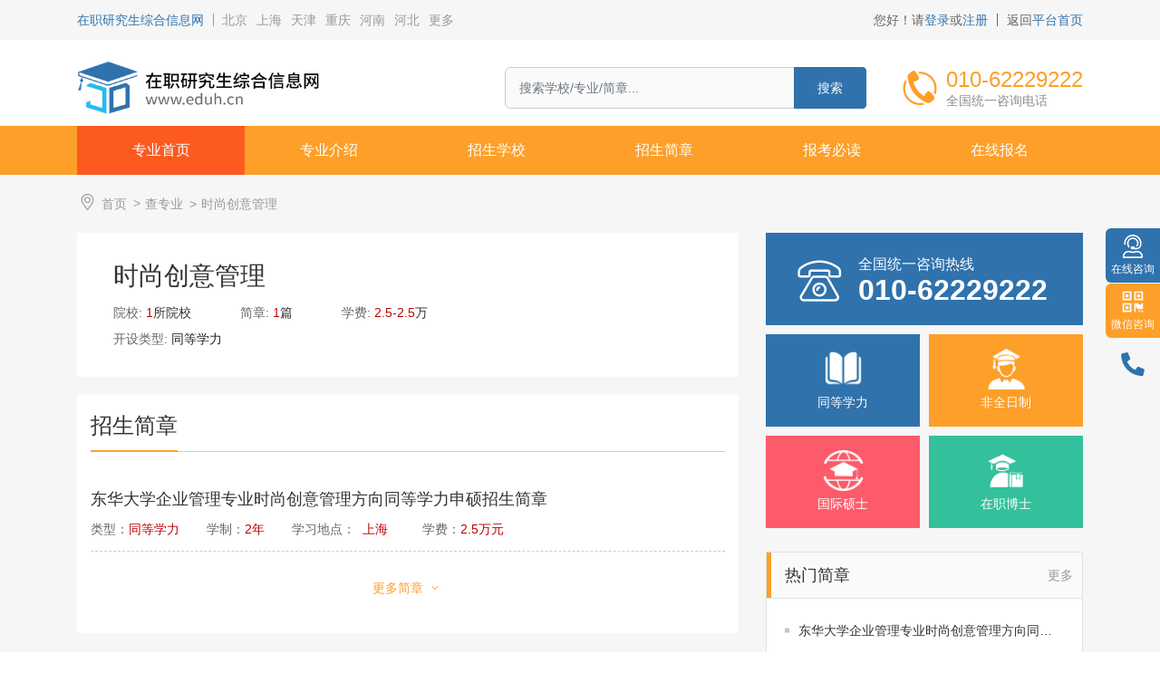

--- FILE ---
content_type: text/html; charset=UTF-8
request_url: https://eduh.cn/zhuanye/shishangchuangyiguanli
body_size: 6531
content:
<!doctype html>
<html lang="zh-cn">
<head>
    <!-- meta 开始-->
    <meta charset="utf-8">
<meta http-equiv="x-ua-compatible" content="ie=edge">
<meta name="viewport" content="width=1280, initial-scale=1.0">

<title>时尚创意管理 | 在职研究生综合信息网</title>
<meta name="description" content="" />
<meta name="robots" content="index,follow" />
<link rel="shortcut icon" href="https://eduh.cn/favicon.ico" type="image/x-icon">
<link rel="icon" type="image/x-icon" href="https://eduh.cn/favicon.ico" />
<meta property="og:type" content="website" />
<meta property="og:title" content="时尚创意管理 | 在职研究生综合信息网" />
<meta property="og:description" content="" />
<meta name="twitter:card" content="summary_large_image">
<meta name="twitter:title" content="时尚创意管理 | 在职研究生综合信息网">
<meta name="twitter:description" content="">
<!--百度统计  -->
<script>
var _hmt = _hmt || [];
(function() {
  var hm = document.createElement("script");
  hm.src = "https://hm.baidu.com/hm.js?26e85430af18034d13752f7e69988b95";
  var s = document.getElementsByTagName("script")[0]; 
  s.parentNode.insertBefore(hm, s);
})();
</script>
<meta http-equiv="Content-Type" content="text/html;charset=gb2312" />
<meta name="sogou_site_verification" content="TK881dNOfL" />
<meta name="bytedance-verification-code" content="5Mpyelc3qxadrESlSfF+" />
<meta name="msvalidate.01" content="7C552C1901786E45EA688AEDC8FAFE84" />

<!-- <script src="https://probe.bjmantis.net/chat/jquery-1.12.4.min.js"></script>
<script src="https://pg-chatn4.bjmantis.net/chat/js/dist/mantis.min.js?8185#63be4af19d313200018b425f"></script> -->
<link rel="stylesheet" href="https://eduh.cn/combine/8a335fef3cbb8a0924c08cfcd36bb84f-1737453656">
<link rel="stylesheet" href="https://eduh.cn/combine/5df6b84479cad568f71160fff79b7baf-1737453664">
<link rel="stylesheet" href="https://eduh.cn/combine/e359b06b5eedaadaa6c6a0316d858f1b-1737453655" />
<style>.fr-view .oc-text-gray{color:#AAA !important}.fr-view .oc-text-bordered{border-top:solid 1px #222;border-bottom:solid 1px #222;padding:10px 0}.fr-view .oc-text-spaced{letter-spacing:1px}.fr-view .oc-text-uppercase{text-transform:uppercase}.fr-view a.oc-link-strong{font-weight:700}.fr-view a.oc-link-green{color:green}.fr-view table.oc-dashed-borders td,.fr-view table.oc-dashed-borders th{border-style:dashed}.fr-view table.oc-alternate-rows tbody tr:nth-child(2n){background:#f5f5f5}.fr-view table td.oc-cell-highlighted,.fr-view table th.oc-cell-highlighted{border:1px double #f00}.fr-view table td.oc-cell-thick-border,.fr-view table th.oc-cell-thick-border{border-width:2px}.fr-view img.oc-img-rounded{border-radius:100%;background-clip:padding-box}.fr-view img.oc-img-bordered{border:solid 10px #ccc;box-sizing:content-box}.fr-view .oc-text-indent{text-indent:2em}.fr-view .oc-table td,.fr-view .oc-table th{border:0;padding:0}@media (max-width:767px){.fr-view .oc-table td,.fr-view .oc-table tr,.fr-view .oc-table,.fr-view .oc-table th,.fr-view .oc-table tbody,.fr-view .oc-table thead{display:block}}</style>

<script src="https://eduh.cn/plugins/bbctop/iconmanager/assets/js/bbc.icon.js" data-iconpack="normal" id="bbc-icon-script"></script></head>

<body  data-smooth-scroll-offset="77">
    <!-- 页眉开始 -->
    <div class="header-top">
	<div class="container">
		<div class="header-page__top">
			<div class="left-content">
				<h4><a href="https://eduh.cn">在职研究生综合信息网</a></h4>
				<ul class="left-content__list">
											<li><a href="https://eduh.cn/location/beijing">北京</a></li>
											<li><a href="https://eduh.cn/location/shanghai">上海</a></li>
											<li><a href="https://eduh.cn/location/tianjin">天津</a></li>
											<li><a href="https://eduh.cn/location/chongqing">重庆</a></li>
											<li><a href="https://eduh.cn/location/henan">河南</a></li>
											<li><a href="https://eduh.cn/location/hebei">河北</a></li>
										<li><a href="https://eduh.cn/location">更多</a></li>
				</ul>
			</div>
			<div class="right-content">
						  <p class="right-content-item">您好！请<a class="text-primary" href="https://eduh.cn/login">登录</a>或<a class="text-primary" href="https://eduh.cn/register">注册</a></p>
			
				<p class="right-content-item">返回<a class="text-primary" href="https://eduh.cn">平台首页</a></p>
			</div>
		</div>
	</div>
</div>    
<header class="header header-pc">
    <div class="container">
        <div class="header-container ">
            <div class="header-left">
                <a href="https://eduh.cn" class="header-logo d-block">
                    <img src="https://eduh.cn/storage/app/media/logo.png" alt="">
                </a>
            </div>
            <div class="header-right">
                <div id="search-box" class="header-search">
                    <form class="search-block" action="https://eduh.cn/search?q=">
                        <div class="input-group">
                                                        <input class="form-control searchform__input" type="text" name="q" value="" placeholder="搜索学校/专业/简章..." autocomplete="off"/>
                            <div class="input-group-append">
                                <button class="btn btn-primary btn-search" type="submit">搜索</button>
                            </div>
                        </div>
                                            </form>
                </div>
                <a href="tel:010-51264100" class="header-phone">
                    <img src="https://eduh.cn/storage/app/media/21011m/hotline.png" alt="">
                    <div class="phone-txt">
                        <h4>010-62229222</h4>
                        <p>全国统一咨询电话</p>
                    </div>
                </a>
            </div>
        </div>
    </div>
        <div class="header-nav v2">
        <div class="container">
            <div class="header-nav__wrapper">
                <div class="application-grp">
                    <h3>报考途径</h3>
                    <div class="application-list">
              
              


                                        <a href="https://eduh.cn/npee/tdxlssxw" class="application-item">
                            <img src="https://eduh.cn/storage/app/uploads/public/62c/a96/ee9/62ca96ee93dac157689912.png" alt="">
                            <div class="text">
                                <h3>同等学力</h3>
                                <p class="text-truncate">免试入学 边学边考 申硕成功率高</p>
                            </div>
                            <div class="more">
                                <svg class="bbc-icon "><use xlink:href="#angle-right-o"></use></svg>
                            </div>
                        </a>
                                        <a href="https://eduh.cn/npee/fqrzyjs" class="application-item">
                            <img src="https://eduh.cn/storage/app/uploads/public/62c/a97/264/62ca9726487fa549499989.png" alt="">
                            <div class="text">
                                <h3>非全日制</h3>
                                <p class="text-truncate">先考后学 可获得学历学位双证</p>
                            </div>
                            <div class="more">
                                <svg class="bbc-icon "><use xlink:href="#angle-right-o"></use></svg>
                            </div>
                        </a>
                                        <a href="https://eduh.cn/npee/gjss" class="application-item">
                            <img src="https://eduh.cn/storage/app/uploads/public/62c/a97/52c/62ca9752c1958621835957.png" alt="">
                            <div class="text">
                                <h3>国际硕士</h3>
                                <p class="text-truncate">无需参加国内考试，获国内承认学位证</p>
                            </div>
                            <div class="more">
                                <svg class="bbc-icon "><use xlink:href="#angle-right-o"></use></svg>
                            </div>
                        </a>
                                        <a href="http://www.lawprof.cn" class="application-item">
                            <img src="https://eduh.cn/storage/app/uploads/public/62c/a97/9fb/62ca979fbfcdb311181384.png" alt="">
                            <div class="text">
                                <h3>法硕考研</h3>
                                <p class="text-truncate">初试定资格 复试定成败</p>
                            </div>
                            <div class="more">
                                <svg class="bbc-icon "><use xlink:href="#angle-right-o"></use></svg>
                            </div>
                        </a>
                    





                        <a href="https://pg-chatn4.bjmantis.net/chat/t1/chat.html?mcid=8185&amp;mpid=63be4af19d313200018b425f" class="consult">
                            <svg class="bbc-icon " ><use xlink:href="#comment-dots-o"></svg>
                            立即咨询
                        </a>
                    </div>
                </div>
                <ul class="nav nav-header">
                            <li class="active" data-active="">
          <a href="https://eduh.cn/zhuanye/shishangchuangyiguanli">
                <span class="nav-title">专业首页
        
        </span>
              </a>
          </li>
        <li class="" data-active="">
          <a href="https://eduh.cn/zhuanye/shishangchuangyiguanli/jieshao">
                <span class="nav-title">专业介绍
        
        </span>
              </a>
          </li>
        <li class="" data-active="">
          <a href="https://eduh.cn/zhuanye/shishangchuangyiguanli/daxue">
                <span class="nav-title">招生学校
        
        </span>
              </a>
          </li>
        <li class="" data-active="">
          <a href="https://eduh.cn/zhuanye/shishangchuangyiguanli/jianzhang">
                <span class="nav-title">招生简章
        
        </span>
              </a>
          </li>
        <li class="" data-active="">
          <a href="https://eduh.cn/zhuanye/shishangchuangyiguanli/baokaobidu">
                <span class="nav-title">报考必读
        
        </span>
              </a>
          </li>
        <li class="" data-active="">
          <a href="https://eduh.cn/zhuanye/shishangchuangyiguanli/baoming">
                <span class="nav-title">在线报名
        
        </span>
              </a>
          </li>
                </ul>
                <div class="login-grp">
                                          <a href="https://eduh.cn/login" class="btn btn-primary">个人中心</a>

                    
                </div>
            </div>
        </div>
    </div>
    </header>
    <!-- 页眉结束 -->

    <!-- 内容开始 -->
    <div class="main-container">
    

<section class="page-2200 page-v2">
        <div class="bread">
  <div class="container">
    <ul>
      <li>
        <a href="https://eduh.cn"><svg class="bbc-icon mr-1" ><use xlink:href="#map-marker-alt-o"></svg>首页</a>
      </li>
            <li>
        <a href="https://eduh.cn/zhuanye">查专业</a>
      </li>
            <li>
        <a href="https://eduh.cn/zhuanye/shishangchuangyiguanli">时尚创意管理</a>
      </li>
          </ul>
  </div>
</div>    <div class="container">
        <div class="row">
            <div class="col-8">
                <div class="page-2100__content page-2100-idx1">
                    <div class="right-content">
                        <div class="heading">
                            <h1>时尚创意管理</h1>
                        </div>
                        <div class="info-grp">
                            <div class="info-item">
                                <h6>院校:</h6>
                                <p><span>1</span>所院校</p>
                            </div>
                            <div class="info-item">
                                <h6>简章:</h6>
                                <p><span>1</span>篇</p>
                            </div>
                            <div class="info-item">
                                <h6>学费:</h6>
                                <p><span>2.5-2.5</span>万</p>
                            </div>
                            <div class="info-item d-block mb-0">
                                <h6>开设类型:</h6>
                                <p><a href="https://eduh.cn/npee/tdxlssxw" class="mr-3">同等学力</a></p>
                            </div>
                        </div>
                    </div>
                </div>
                                                                                <div class="page-2100__content page-2100-idx4">
                    <div class="page-heading">
            <h3>招生简章</h3>
            </div>                    <div class="main-content">
                                                    <a href="https://eduh.cn/jianzhang/donghuadaxueqiyeguanlizhuanyeshishangchuangyiguanlifangxiangtongdengxuelishenshuozhaoshengjianzhang" class="page-3300__item">

                            <div class="item-content">
                                <h4>东华大学企业管理专业时尚创意管理方向同等学力申硕招生简章</h4>
                                <div class="info-grp">

                                    <p>类型：<span>同等学力</span></p>
                                    <p>学制：<span>2年</span></p>
                                    <p>学习地点：<span><span class="mx-2">上海</span></span></p>
                                    <p>学费：<span>2.5万元</span></p>
                                </div>
                            </div>
                        </a>
                                                

                        <a href="https://eduh.cn/zhuanye/shishangchuangyiguanli/jianzhang" class="load-more v2">
                            <span>更多简章</span>
                            <svg class="bbc-icon " ><use xlink:href="#angle-down-o"></svg>
                        </a>
                    </div>
                </div>
                                                                
            </div>
            <div class="col-4">
                <div class="sidebar_pc ">
  
  <div class="row mb-0 row-custom">
  <div class="col-12">
    <a class="sidebar-fst py-3 px-4" href="tel:010-62229222">
      <div class="ratio ratio-1x1">
        <div class="ratio-item img-contain" style="background-image: url(https://eduh.cn/storage/app/media/21011m/icon-1.png)"></div>
      </div>
      <div class="text pl-2">
        全国统一咨询热线
        <span class="d-block">010-62229222</span>
      </div>
    </a>
  </div>
</div>  <div class="row mb-3 row-custom">
    <div class="col-6">
    <a class="blue sidebar-snd p-3 d-block" href="https://eduh.cn/npee/tdxlssxw">
      <div class="ratio ratio-1x1 mx-auto mb-1">
        <div class="ratio-item img-contain" style="background-image: url(https://eduh.cn/storage/app/uploads/public/62c/a96/ee9/62ca96ee93dac157689912.png)"></div>
      </div>
      <div class="text-center">
        同等学力
      </div>
    </a>
  </div>
    <div class="col-6">
    <a class="orange sidebar-snd p-3 d-block" href="https://eduh.cn/npee/fqrzyjs">
      <div class="ratio ratio-1x1 mx-auto mb-1">
        <div class="ratio-item img-contain" style="background-image: url(https://eduh.cn/storage/app/uploads/public/62c/a97/264/62ca9726487fa549499989.png)"></div>
      </div>
      <div class="text-center">
        非全日制
      </div>
    </a>
  </div>
    <div class="col-6">
    <a class="red sidebar-snd p-3 d-block" href="https://eduh.cn/npee/gjss">
      <div class="ratio ratio-1x1 mx-auto mb-1">
        <div class="ratio-item img-contain" style="background-image: url(https://eduh.cn/storage/app/uploads/public/62c/a97/52c/62ca9752c1958621835957.png)"></div>
      </div>
      <div class="text-center">
        国际硕士
      </div>
    </a>
  </div>
    <div class="col-6">
    <a class="green sidebar-snd p-3 d-block" href="https://eduh.cn/npee/zaizhiboshi">
      <div class="ratio ratio-1x1 mx-auto mb-1">
        <div class="ratio-item img-contain" style="background-image: url(https://eduh.cn/storage/app/uploads/public/62c/a97/9fb/62ca979fbfcdb311181384.png)"></div>
      </div>
      <div class="text-center">
        在职博士
      </div>
    </a>
  </div>
  </div>
          <div class="sidebar_grp-news">
  <div class="title">
    <h5>热门简章</h5>
    <a href="https://eduh.cn/zhuanye/shishangchuangyiguanli/jianzhang" class="more">更多</a>
  </div>
  <ul class="list ">
          <li>
        <a href=https://eduh.cn/jianzhang/donghuadaxueqiyeguanlizhuanyeshishangchuangyiguanlifangxiangtongdengxuelishenshuozhaoshengjianzhang class='text-truncate d-inline-block '>东华大学企业管理专业时尚创意管理方向同等学力申硕招生简章</a>
      </li>
      </ul>
</div>  
      <div class="sidebar_grp-news sidebar_grp-tabs">
  <div class="title">
    <ul id="sidebarTab" class="nav nav-tabs" role="tablist">

        <li class="nav-item" role="presentation">
          <a id="sidebarTabId-1" class="nav-link active" data-toggle="tab" href=https://eduh.cn/zhuanye role="tab" aria-controls="sidebarCtnId-1" aria-selected="true">热门专业</a>
        </li>
    </ul>
    <a href=https://eduh.cn/zhuanye class="more">更多</a>
  </div>
  <div class="tab-content">

    <div class="tab-pane fade show active" id="sidebarCtnId-1"  role="tabpanel" aria-labelledby="sidebarTabId-">
      <div class="wrap-it">
                  <div class="item-tab">
            <a href='https://eduh.cn/zhuanye/minshangfaxue' class="d-block text-truncate" title="民商法学">民商法学</a>
          </div>
                  <div class="item-tab">
            <a href='https://eduh.cn/zhuanye/jingjifaxue' class="d-block text-truncate" title="经济法学">经济法学</a>
          </div>
                  <div class="item-tab">
            <a href='https://eduh.cn/zhuanye/shehuifa' class="d-block text-truncate" title="社会法">社会法</a>
          </div>
                  <div class="item-tab">
            <a href='https://eduh.cn/zhuanye/shishangchuangyiguanli' class="d-block text-truncate" title="时尚创意管理">时尚创意管理</a>
          </div>
                  <div class="item-tab">
            <a href='https://eduh.cn/zhuanye/fangdichanjingjiyuguanli' class="d-block text-truncate" title="房地产经济与管理">房地产经济与管理</a>
          </div>
                  <div class="item-tab">
            <a href='https://eduh.cn/zhuanye/gaodengjiaoyu' class="d-block text-truncate" title="高等教育">高等教育</a>
          </div>
                  <div class="item-tab">
            <a href='https://eduh.cn/zhuanye/yingyuyuyanwenxue' class="d-block text-truncate" title="英语语言文学">英语语言文学</a>
          </div>
                  <div class="item-tab">
            <a href='https://eduh.cn/zhuanye/yuyanwenxue' class="d-block text-truncate" title="语言文学">语言文学</a>
          </div>
                  <div class="item-tab">
            <a href='https://eduh.cn/zhuanye/wenhuachuangyiyuwenhuachanye' class="d-block text-truncate" title="文化创意与文化产业">文化创意与文化产业</a>
          </div>
                  <div class="item-tab">
            <a href='https://eduh.cn/zhuanye/shuliangjingjixue' class="d-block text-truncate" title="数量经济学">数量经济学</a>
          </div>
                  <div class="item-tab">
            <a href='https://eduh.cn/zhuanye/caikuanggongcheng' class="d-block text-truncate" title="采矿工程">采矿工程</a>
          </div>
                  <div class="item-tab">
            <a href='https://eduh.cn/zhuanye/gongyecuihua' class="d-block text-truncate" title="工业催化">工业催化</a>
          </div>
                  <div class="item-tab">
            <a href='https://eduh.cn/zhuanye/huaxuegongyi' class="d-block text-truncate" title="化学工艺">化学工艺</a>
          </div>
                  <div class="item-tab">
            <a href='https://eduh.cn/zhuanye/shengwuhuagong' class="d-block text-truncate" title="生物化工">生物化工</a>
          </div>
                  <div class="item-tab">
            <a href='https://eduh.cn/zhuanye/yingyonghuaxue' class="d-block text-truncate" title="应用化学">应用化学</a>
          </div>
                  <div class="item-tab">
            <a href='https://eduh.cn/zhuanye/yingyongweishengwu' class="d-block text-truncate" title="应用微生物">应用微生物</a>
          </div>
                  <div class="item-tab">
            <a href='https://eduh.cn/zhuanye/fanghugongcheng' class="d-block text-truncate" title="防护工程">防护工程</a>
          </div>
                  <div class="item-tab">
            <a href='https://eduh.cn/zhuanye/qiaoliangyusuidaogongcheng' class="d-block text-truncate" title="桥梁与隧道工程">桥梁与隧道工程</a>
          </div>
              </div>
    </div>

  </div>
</div>  
          <div class="sidebar_grp-news">
  <div class="title">
    <h5>时尚创意管理招生院校</h5>
    <a href="https://eduh.cn/zhuanye/shishangchuangyiguanli/daxue" class="more">更多</a>
  </div>
  <ul class="list list-number">
          <li>
        <a href=https://eduh.cn/daxue/donghuadaxue class='text-truncate d-inline-block '>东华大学</a>
      </li>
      </ul>
</div>  
          <div class="sidebar_grp-news">
  <div class="title">
    <h5>相关政策</h5>
    <a href="https://eduh.cn/zhuanye/shishangchuangyiguanli/baokaobidu" class="more">更多</a>
  </div>
  <ul class="list ">
      </ul>
</div>  
</div>            </div>
        </div>
    </div>
</section>
    <!-- 页脚开始 -->
            <footer class="footer-pc-custom" style="background-image: url(https://eduh.cn/storage/app/media/21011m/footer-bg.jpg)">
    <div class="footer-pc-custom__content">
        <div class="container">
            <img src="https://eduh.cn/storage/app/media/logo.png" alt="" class="footer-logo">
            <div class="row justify-content-between">
                <div class="col-auto">
                    <div class="footer-pc-custom__list">
                        
                                                    <div class="list-item">
                                <h5>报考途径</h5>
                                <ul class="list-links">
                                                                            <li>
                                            <a href="https://eduh.cn/npee/fqrzyjs">非全日制</a>
                                        </li>
                                                                            <li>
                                            <a href="https://eduh.cn/npee/tdxlssxw">同等学力</a>
                                        </li>
                                                                            <li>
                                            <a href="https://eduh.cn/npee/gjss">国际硕士</a>
                                        </li>
                                                                            <li>
                                            <a href="https://eduh.cn/npee/zaizhiboshi">在职博士</a>
                                        </li>
                                                                    </ul>
                            </div>
                                                    <div class="list-item">
                                <h5>业务合作</h5>
                                <ul class="list-links">
                                                                            <li>
                                            <a href="https://eduh.cn/shangwuhezuo">商务合作</a>
                                        </li>
                                                                            <li>
                                            <a href="https://eduh.cn/youqinglianjie">友情链接</a>
                                        </li>
                                                                    </ul>
                            </div>
                                                    <div class="list-item">
                                <h5>关于我们</h5>
                                <ul class="list-links">
                                                                            <li>
                                            <a href="https://eduh.cn/gongsijianjie">公司简介</a>
                                        </li>
                                                                            <li>
                                            <a href="https://eduh.cn/yinsishengming">隐私声明</a>
                                        </li>
                                                                    </ul>
                            </div>
                                            </div>
                </div>
                <div class="col-auto">
                    <div class="footer-pc-custom__qr">
                                        <div class="qr-item">
                        <img src="https://eduh.cn/storage/app/media/jingdu.jpg" alt="咨询招生老师">
                        <h6>咨询招生老师</h6>
                        <p>专业简章随时查</p>
                    </div>
                                        <div class="qr-item">
                        <img src="https://eduh.cn/storage/app/media/cropped-images/_20221017101423-0-0-0-0-1665972911.jpg" alt="关注微信公众号">
                        <h6>关注微信公众号</h6>
                        <p>招生政策随时看</p>
                    </div>
                    
                    </div>
                </div>
                <div class="col-3">
                    <div class="footer-pc-custom__contact">
                                                <div class="contact-item">
                            <svg class="bbc-icon " ><use xlink:href="#phone-rotary-o"></svg>
                            <div class="txt">
                                <a href="tel:010-62229222">010-62229222</a>
                                <h6>全国统一咨询热线</h6>
                            </div>
                        </div>
                                                <div class="contact-item">
                            <svg class="bbc-icon " ><use xlink:href="#phone-alt-o"></svg>
                            <div class="txt">
                                <a href="tel:18618366727">18618366727</a>
                                <h6>张老师</h6>
                            </div>
                        </div>
                        
                        <div class="contact-item">
                            <svg class="bbc-icon " ><use xlink:href="#alarm-clock-o"></svg>
                            <div class="txt">
                                <p>服务时间：9:00-18:00</p>
                            </div>
                        </div>
                    </div>
                </div>
            </div>
        </div>
    </div>
    <div class="copyright text-center">
        <span>©&nbsp;2025&nbsp;北京京度教育科技有限公司</span>
        <a target='_blank' rel='nofollow' href='https://beian.miit.gov.cn'>京ICP备12051602号-10</a>&emsp;&emsp;<span style="display:none;"><a class='px-0 py-0' href='https://www.bbctop.com' title='网站开发 'target='_blank'>网站开发</a>:<a class='px-0 py-0' href='https://www.bbctop.com' title='超越无限' target='_blank'>超越无限</a></span>
    </div>
</footer>
<div class="right-tool">
    <div class="right-tool__item item-block blue">
        <a href="https://pg-chatn4.bjmantis.net/chat/t1/chat.html?mcid=8185&amp;mpid=63be4af19d313200018b425f" class="tit-grp">
            <svg class="bbc-icon " ><use xlink:href="#user-headset-o"></svg>
            <p>在线咨询</p>
        </a>
    </div>
    <div class="right-tool__item item-block orange mb-3">
        <div class="tit-grp">
            <svg class="bbc-icon " ><use xlink:href="#qrcode-o"></svg>
            <p>微信咨询</p>
        </div>
        <div class="content-grp qr">
            <img src="https://eduh.cn/storage/app/media/jingdu.jpg" alt="">
        </div>
    </div>
    <div class="right-tool__item">
        <div class="content-wrapper">
            <a href="tel:010-62229222" class="d-block">
                <svg class="bbc-icon " ><use xlink:href="#phone-alt"></svg>
            </a>
        </div>
    </div>

    <div class="right-tool__item">
        <div class="content-wrapper gotop">
            <a href="javascript:;" data-toggle='gotop'>
                <svg class="bbc-icon " ><use xlink:href="#arrow-to-top-o"></svg>
            </a>
        </div>
    </div>
</div>        <!-- 页脚结束 -->

    </div>
    <!-- 内容结束 -->


    <!-- JS 开始-->
    <script src="https://eduh.cn/combine/4c002f819b30cbc5be36c4a621a548e5-1737453664"></script>

<!-- 注入JS脚本扩展 -->
<!-- AJAX 框架 -->    <!-- JS 结束-->
    
</body>

</html>

--- FILE ---
content_type: text/css; charset=UTF-8
request_url: https://eduh.cn/combine/5df6b84479cad568f71160fff79b7baf-1737453664
body_size: 54210
content:
@charset "UTF-8";
img {
  max-width: 100%;
}
/*!
 * Bootstrap v4.6.1 (https://getbootstrap.com/)
 * Copyright 2011-2021 The Bootstrap Authors
 * Copyright 2011-2021 Twitter, Inc.
 * Licensed under MIT (https://github.com/twbs/bootstrap/blob/main/LICENSE)
 */
:root {
  --blue: #007bff;
  --indigo: #6610f2;
  --purple: #6f42c1;
  --pink: #e83e8c;
  --red: #dc3545;
  --orange: #fd7e14;
  --yellow: #ffc107;
  --green: #28a745;
  --teal: #20c997;
  --cyan: #17a2b8;
  --white: #fff;
  --gray: #6c757d;
  --gray-dark: #343a40;
  --primary: #2F72AC;
  --secondary: #24BBEE;
  --success: #28a745;
  --info: #17a2b8;
  --warning: #ffc107;
  --danger: #dE2222;
  --light: #f8f9fa;
  --dark: #343a40;
  --breakpoint-xs: 0;
  --breakpoint-sm: 576px;
  --breakpoint-md: 768px;
  --breakpoint-lg: 992px;
  --breakpoint-xl: 1200px;
  --font-family-sans-serif: -apple-system, BlinkMacSystemFont, "Segoe UI", Roboto, "Helvetica Neue", Arial, "Noto Sans", "Liberation Sans", sans-serif, "Apple Color Emoji", "Segoe UI Emoji", "Segoe UI Symbol", "Noto Color Emoji";
  --font-family-monospace: SFMono-Regular, Menlo, Monaco, Consolas, "Liberation Mono", "Courier New", monospace;
}
*, *::before, *::after {
  box-sizing: border-box;
}
html {
  font-family: sans-serif;
  line-height: 1.15;
  -webkit-text-size-adjust: 100%;
  -webkit-tap-highlight-color: rgba(0, 0, 0, 0);
}
article, aside, figcaption, figure, footer, header, hgroup, main, nav, section {
  display: block;
}
body {
  margin: 0;
  font-family: -apple-system, BlinkMacSystemFont, "Segoe UI", Roboto, "Helvetica Neue", Arial, "Noto Sans", "Liberation Sans", sans-serif, "Apple Color Emoji", "Segoe UI Emoji", "Segoe UI Symbol", "Noto Color Emoji";
  font-size: 1rem;
  font-weight: 400;
  line-height: 1.5;
  color: #495057;
  text-align: left;
  background-color: #fff;
}
[tabindex="-1"]:focus:not(:focus-visible) {
  outline: 0 !important;
}
hr {
  box-sizing: content-box;
  height: 0;
  overflow: visible;
}
h1, h2, h3, h4, h5, h6 {
  margin-top: 0;
  margin-bottom: 0.5rem;
}
p {
  margin-top: 0;
  margin-bottom: 1rem;
}
abbr[title], abbr[data-original-title] {
  text-decoration: underline;
  text-decoration: underline dotted;
  cursor: help;
  border-bottom: 0;
  text-decoration-skip-ink: none;
}
address {
  margin-bottom: 1rem;
  font-style: normal;
  line-height: inherit;
}
ol, ul, dl {
  margin-top: 0;
  margin-bottom: 1rem;
}
ol ol, ul ul, ol ul, ul ol {
  margin-bottom: 0;
}
dt {
  font-weight: 700;
}
dd {
  margin-bottom: 0.5rem;
  margin-left: 0;
}
blockquote {
  margin: 0 0 1rem;
}
b, strong {
  font-weight: bolder;
}
small {
  font-size: 80%;
}
sub, sup {
  position: relative;
  font-size: 75%;
  line-height: 0;
  vertical-align: baseline;
}
sub {
  bottom: -0.25em;
}
sup {
  top: -0.5em;
}
a {
  color: #2F72AC;
  text-decoration: none;
  background-color: transparent;
}
a:hover {
  color: #1f4a70;
  text-decoration: underline;
}
a:not([href]):not([class]) {
  color: inherit;
  text-decoration: none;
}
a:not([href]):not([class]):hover {
  color: inherit;
  text-decoration: none;
}
pre, code, kbd, samp {
  font-family: SFMono-Regular, Menlo, Monaco, Consolas, "Liberation Mono", "Courier New", monospace;
  font-size: 1em;
}
pre {
  margin-top: 0;
  margin-bottom: 1rem;
  overflow: auto;
  -ms-overflow-style: scrollbar;
}
figure {
  margin: 0 0 1rem;
}
img {
  vertical-align: middle;
  border-style: none;
}
svg {
  overflow: hidden;
  vertical-align: middle;
}
table {
  border-collapse: collapse;
}
caption {
  padding-top: 0.75rem;
  padding-bottom: 0.75rem;
  color: #6c757d;
  text-align: left;
  caption-side: bottom;
}
th {
  text-align: inherit;
  text-align: -webkit-match-parent;
}
label {
  display: inline-block;
  margin-bottom: 0.5rem;
}
button {
  border-radius: 0;
}
button:focus:not(:focus-visible) {
  outline: 0;
}
input, button, select, optgroup, textarea {
  margin: 0;
  font-family: inherit;
  font-size: inherit;
  line-height: inherit;
}
button, input {
  overflow: visible;
}
button, select {
  text-transform: none;
}
[role="button"] {
  cursor: pointer;
}
select {
  word-wrap: normal;
}
button, [type="button"], [type="reset"], [type="submit"] {
  -webkit-appearance: button;
}
button:not(:disabled), [type="button"]:not(:disabled), [type="reset"]:not(:disabled), [type="submit"]:not(:disabled) {
  cursor: pointer;
}
button::-moz-focus-inner, [type="button"]::-moz-focus-inner, [type="reset"]::-moz-focus-inner, [type="submit"]::-moz-focus-inner {
  padding: 0;
  border-style: none;
}
input[type="radio"], input[type="checkbox"] {
  box-sizing: border-box;
  padding: 0;
}
textarea {
  overflow: auto;
  resize: vertical;
}
fieldset {
  min-width: 0;
  padding: 0;
  margin: 0;
  border: 0;
}
legend {
  display: block;
  width: 100%;
  max-width: 100%;
  padding: 0;
  margin-bottom: 0.5rem;
  font-size: 1.5rem;
  line-height: inherit;
  color: inherit;
  white-space: normal;
}
progress {
  vertical-align: baseline;
}
[type="number"]::-webkit-inner-spin-button, [type="number"]::-webkit-outer-spin-button {
  height: auto;
}
[type="search"] {
  outline-offset: -2px;
  -webkit-appearance: none;
}
[type="search"]::-webkit-search-decoration {
  -webkit-appearance: none;
}
::-webkit-file-upload-button {
  font: inherit;
  -webkit-appearance: button;
}
output {
  display: inline-block;
}
summary {
  display: list-item;
  cursor: pointer;
}
template {
  display: none;
}
[hidden] {
  display: none !important;
}
h1, h2, h3, h4, h5, h6, .h1, .h2, .h3, .h4, .h5, .h6 {
  margin-bottom: 0.5rem;
  font-weight: 500;
  line-height: 1.2;
}
h1, .h1 {
  font-size: 2.5rem;
}
h2, .h2 {
  font-size: 2rem;
}
h3, .h3 {
  font-size: 1.75rem;
}
h4, .h4 {
  font-size: 1.5rem;
}
h5, .h5 {
  font-size: 1.25rem;
}
h6, .h6 {
  font-size: 1rem;
}
.lead {
  font-size: 1.25rem;
  font-weight: 300;
}
.display-1 {
  font-size: 6rem;
  font-weight: 300;
  line-height: 1.2;
}
.display-2 {
  font-size: 5.5rem;
  font-weight: 300;
  line-height: 1.2;
}
.display-3 {
  font-size: 4.5rem;
  font-weight: 300;
  line-height: 1.2;
}
.display-4 {
  font-size: 3.5rem;
  font-weight: 300;
  line-height: 1.2;
}
hr {
  margin-top: 1rem;
  margin-bottom: 1rem;
  border: 0;
  border-top: 1px solid rgba(0, 0, 0, 0.1);
}
small, .small {
  font-size: 80%;
  font-weight: 400;
}
mark, .mark {
  padding: 0.2em;
  background-color: #fcf8e3;
}
.list-unstyled {
  padding-left: 0;
  list-style: none;
}
.list-inline {
  padding-left: 0;
  list-style: none;
}
.list-inline-item {
  display: inline-block;
}
.list-inline-item:not(:last-child) {
  margin-right: 0.5rem;
}
.initialism {
  font-size: 90%;
  text-transform: uppercase;
}
.blockquote {
  margin-bottom: 1rem;
  font-size: 1.25rem;
}
.blockquote-footer {
  display: block;
  font-size: 80%;
  color: #6c757d;
}
.blockquote-footer::before {
  content: "— ";
}
.img-fluid {
  max-width: 100%;
  height: auto;
}
.img-cover {
  object-fit: cover;
}
.img-contain {
  object-fit: contain;
}
.img-thumbnail {
  padding: 0.25rem;
  background-color: #fff;
  border: 1px solid #dee2e6;
  border-radius: 0.25rem;
  max-width: 100%;
  height: auto;
}
.figure {
  display: inline-block;
}
.figure-img {
  margin-bottom: 0.5rem;
  line-height: 1;
}
.figure-caption {
  font-size: 90%;
  color: #6c757d;
}
code {
  font-size: 87.5%;
  color: #e83e8c;
  word-wrap: break-word;
}
a > code {
  color: inherit;
}
kbd {
  padding: 0.2rem 0.4rem;
  font-size: 87.5%;
  color: #fff;
  background-color: #212529;
  border-radius: 0.2rem;
}
kbd kbd {
  padding: 0;
  font-size: 100%;
  font-weight: 700;
}
pre {
  display: block;
  font-size: 87.5%;
  color: #212529;
}
pre code {
  font-size: inherit;
  color: inherit;
  word-break: normal;
}
.pre-scrollable {
  max-height: 340px;
  overflow-y: scroll;
}
.container, .container-fluid, .container-sm, .container-md, .container-lg, .container-xl, .container-mxl {
  width: 100%;
  padding-right: 15px;
  padding-left: 15px;
  margin-right: auto;
  margin-left: auto;
}
@media (min-width: 576px) {
  .container, .container-sm {
    max-width: 540px;
  }
}
@media (min-width: 768px) {
  .container, .container-sm, .container-md {
    max-width: 720px;
  }
}
@media (min-width: 992px) {
  .container, .container-sm, .container-md, .container-lg {
    max-width: 960px;
  }
}
@media (min-width: 1200px) {
  .container, .container-sm, .container-md, .container-lg, .container-xl {
    max-width: 1140px;
  }
}
.row {
  display: flex;
  flex-wrap: wrap;
  margin-right: -15px;
  margin-left: -15px;
}
.no-gutters {
  margin-right: 0;
  margin-left: 0;
}
.no-gutters > .col, .no-gutters > [class*="col-"] {
  padding-right: 0;
  padding-left: 0;
}
.col-1, .col-2, .col-3, .col-4, .col-5, .col-6, .col-7, .col-8, .col-9, .col-10, .col-11, .col-12, .col, .col-auto, .col-sm-1, .col-sm-2, .col-sm-3, .col-sm-4, .col-sm-5, .col-sm-6, .col-sm-7, .col-sm-8, .col-sm-9, .col-sm-10, .col-sm-11, .col-sm-12, .col-sm, .col-sm-auto, .col-md-1, .col-md-2, .col-md-3, .col-md-4, .col-md-5, .col-md-6, .col-md-7, .col-md-8, .col-md-9, .col-md-10, .col-md-11, .col-md-12, .col-md, .col-md-auto, .col-lg-1, .col-lg-2, .col-lg-3, .col-lg-4, .col-lg-5, .col-lg-6, .col-lg-7, .col-lg-8, .col-lg-9, .col-lg-10, .col-lg-11, .col-lg-12, .col-lg, .col-lg-auto, .col-xl-1, .col-xl-2, .col-xl-3, .col-xl-4, .col-xl-5, .col-xl-6, .col-xl-7, .col-xl-8, .col-xl-9, .col-xl-10, .col-xl-11, .col-xl-12, .col-xl, .col-xl-auto, .col-mxl-1, .col-mxl-2, .col-mxl-3, .col-mxl-4, .col-mxl-5, .col-mxl-6, .col-mxl-7, .col-mxl-8, .col-mxl-9, .col-mxl-10, .col-mxl-11, .col-mxl-12, .col-mxl, .col-mxl-auto, .col-xxl-1, .col-xxl-2, .col-xxl-3, .col-xxl-4, .col-xxl-5, .col-xxl-6, .col-xxl-7, .col-xxl-8, .col-xxl-9, .col-xxl-10, .col-xxl-11, .col-xxl-12, .col-xxl, .col-xxl-auto {
  position: relative;
  width: 100%;
  padding-right: 15px;
  padding-left: 15px;
}
.col {
  flex-basis: 0;
  flex-grow: 1;
  max-width: 100%;
}
.row-cols-1 > * {
  flex: 0 0 100%;
  max-width: 100%;
}
.row-cols-2 > * {
  flex: 0 0 50%;
  max-width: 50%;
}
.row-cols-3 > * {
  flex: 0 0 33.3333333333%;
  max-width: 33.3333333333%;
}
.row-cols-4 > * {
  flex: 0 0 25%;
  max-width: 25%;
}
.row-cols-5 > * {
  flex: 0 0 20%;
  max-width: 20%;
}
.row-cols-6 > * {
  flex: 0 0 16.6666666667%;
  max-width: 16.6666666667%;
}
.col-auto {
  flex: 0 0 auto;
  width: auto;
  max-width: 100%;
}
.col-1 {
  flex: 0 0 8.33333333%;
  max-width: 8.33333333%;
}
.col-2 {
  flex: 0 0 16.66666667%;
  max-width: 16.66666667%;
}
.col-3 {
  flex: 0 0 25%;
  max-width: 25%;
}
.col-4 {
  flex: 0 0 33.33333333%;
  max-width: 33.33333333%;
}
.col-5 {
  flex: 0 0 41.66666667%;
  max-width: 41.66666667%;
}
.col-6 {
  flex: 0 0 50%;
  max-width: 50%;
}
.col-7 {
  flex: 0 0 58.33333333%;
  max-width: 58.33333333%;
}
.col-8 {
  flex: 0 0 66.66666667%;
  max-width: 66.66666667%;
}
.col-9 {
  flex: 0 0 75%;
  max-width: 75%;
}
.col-10 {
  flex: 0 0 83.33333333%;
  max-width: 83.33333333%;
}
.col-11 {
  flex: 0 0 91.66666667%;
  max-width: 91.66666667%;
}
.col-12 {
  flex: 0 0 100%;
  max-width: 100%;
}
.order-first {
  order: -1;
}
.order-last {
  order: 13;
}
.order-0 {
  order: 0;
}
.order-1 {
  order: 1;
}
.order-2 {
  order: 2;
}
.order-3 {
  order: 3;
}
.order-4 {
  order: 4;
}
.order-5 {
  order: 5;
}
.order-6 {
  order: 6;
}
.order-7 {
  order: 7;
}
.order-8 {
  order: 8;
}
.order-9 {
  order: 9;
}
.order-10 {
  order: 10;
}
.order-11 {
  order: 11;
}
.order-12 {
  order: 12;
}
.offset-1 {
  margin-left: 8.33333333%;
}
.offset-2 {
  margin-left: 16.66666667%;
}
.offset-3 {
  margin-left: 25%;
}
.offset-4 {
  margin-left: 33.33333333%;
}
.offset-5 {
  margin-left: 41.66666667%;
}
.offset-6 {
  margin-left: 50%;
}
.offset-7 {
  margin-left: 58.33333333%;
}
.offset-8 {
  margin-left: 66.66666667%;
}
.offset-9 {
  margin-left: 75%;
}
.offset-10 {
  margin-left: 83.33333333%;
}
.offset-11 {
  margin-left: 91.66666667%;
}
@media (min-width: 576px) {
  .col-sm {
    flex-basis: 0;
    flex-grow: 1;
    max-width: 100%;
  }
  .row-cols-sm-1 > * {
    flex: 0 0 100%;
    max-width: 100%;
  }
  .row-cols-sm-2 > * {
    flex: 0 0 50%;
    max-width: 50%;
  }
  .row-cols-sm-3 > * {
    flex: 0 0 33.3333333333%;
    max-width: 33.3333333333%;
  }
  .row-cols-sm-4 > * {
    flex: 0 0 25%;
    max-width: 25%;
  }
  .row-cols-sm-5 > * {
    flex: 0 0 20%;
    max-width: 20%;
  }
  .row-cols-sm-6 > * {
    flex: 0 0 16.6666666667%;
    max-width: 16.6666666667%;
  }
  .col-sm-auto {
    flex: 0 0 auto;
    width: auto;
    max-width: 100%;
  }
  .col-sm-1 {
    flex: 0 0 8.33333333%;
    max-width: 8.33333333%;
  }
  .col-sm-2 {
    flex: 0 0 16.66666667%;
    max-width: 16.66666667%;
  }
  .col-sm-3 {
    flex: 0 0 25%;
    max-width: 25%;
  }
  .col-sm-4 {
    flex: 0 0 33.33333333%;
    max-width: 33.33333333%;
  }
  .col-sm-5 {
    flex: 0 0 41.66666667%;
    max-width: 41.66666667%;
  }
  .col-sm-6 {
    flex: 0 0 50%;
    max-width: 50%;
  }
  .col-sm-7 {
    flex: 0 0 58.33333333%;
    max-width: 58.33333333%;
  }
  .col-sm-8 {
    flex: 0 0 66.66666667%;
    max-width: 66.66666667%;
  }
  .col-sm-9 {
    flex: 0 0 75%;
    max-width: 75%;
  }
  .col-sm-10 {
    flex: 0 0 83.33333333%;
    max-width: 83.33333333%;
  }
  .col-sm-11 {
    flex: 0 0 91.66666667%;
    max-width: 91.66666667%;
  }
  .col-sm-12 {
    flex: 0 0 100%;
    max-width: 100%;
  }
  .order-sm-first {
    order: -1;
  }
  .order-sm-last {
    order: 13;
  }
  .order-sm-0 {
    order: 0;
  }
  .order-sm-1 {
    order: 1;
  }
  .order-sm-2 {
    order: 2;
  }
  .order-sm-3 {
    order: 3;
  }
  .order-sm-4 {
    order: 4;
  }
  .order-sm-5 {
    order: 5;
  }
  .order-sm-6 {
    order: 6;
  }
  .order-sm-7 {
    order: 7;
  }
  .order-sm-8 {
    order: 8;
  }
  .order-sm-9 {
    order: 9;
  }
  .order-sm-10 {
    order: 10;
  }
  .order-sm-11 {
    order: 11;
  }
  .order-sm-12 {
    order: 12;
  }
  .offset-sm-0 {
    margin-left: 0;
  }
  .offset-sm-1 {
    margin-left: 8.33333333%;
  }
  .offset-sm-2 {
    margin-left: 16.66666667%;
  }
  .offset-sm-3 {
    margin-left: 25%;
  }
  .offset-sm-4 {
    margin-left: 33.33333333%;
  }
  .offset-sm-5 {
    margin-left: 41.66666667%;
  }
  .offset-sm-6 {
    margin-left: 50%;
  }
  .offset-sm-7 {
    margin-left: 58.33333333%;
  }
  .offset-sm-8 {
    margin-left: 66.66666667%;
  }
  .offset-sm-9 {
    margin-left: 75%;
  }
  .offset-sm-10 {
    margin-left: 83.33333333%;
  }
  .offset-sm-11 {
    margin-left: 91.66666667%;
  }
}
@media (min-width: 768px) {
  .col-md {
    flex-basis: 0;
    flex-grow: 1;
    max-width: 100%;
  }
  .row-cols-md-1 > * {
    flex: 0 0 100%;
    max-width: 100%;
  }
  .row-cols-md-2 > * {
    flex: 0 0 50%;
    max-width: 50%;
  }
  .row-cols-md-3 > * {
    flex: 0 0 33.3333333333%;
    max-width: 33.3333333333%;
  }
  .row-cols-md-4 > * {
    flex: 0 0 25%;
    max-width: 25%;
  }
  .row-cols-md-5 > * {
    flex: 0 0 20%;
    max-width: 20%;
  }
  .row-cols-md-6 > * {
    flex: 0 0 16.6666666667%;
    max-width: 16.6666666667%;
  }
  .col-md-auto {
    flex: 0 0 auto;
    width: auto;
    max-width: 100%;
  }
  .col-md-1 {
    flex: 0 0 8.33333333%;
    max-width: 8.33333333%;
  }
  .col-md-2 {
    flex: 0 0 16.66666667%;
    max-width: 16.66666667%;
  }
  .col-md-3 {
    flex: 0 0 25%;
    max-width: 25%;
  }
  .col-md-4 {
    flex: 0 0 33.33333333%;
    max-width: 33.33333333%;
  }
  .col-md-5 {
    flex: 0 0 41.66666667%;
    max-width: 41.66666667%;
  }
  .col-md-6 {
    flex: 0 0 50%;
    max-width: 50%;
  }
  .col-md-7 {
    flex: 0 0 58.33333333%;
    max-width: 58.33333333%;
  }
  .col-md-8 {
    flex: 0 0 66.66666667%;
    max-width: 66.66666667%;
  }
  .col-md-9 {
    flex: 0 0 75%;
    max-width: 75%;
  }
  .col-md-10 {
    flex: 0 0 83.33333333%;
    max-width: 83.33333333%;
  }
  .col-md-11 {
    flex: 0 0 91.66666667%;
    max-width: 91.66666667%;
  }
  .col-md-12 {
    flex: 0 0 100%;
    max-width: 100%;
  }
  .order-md-first {
    order: -1;
  }
  .order-md-last {
    order: 13;
  }
  .order-md-0 {
    order: 0;
  }
  .order-md-1 {
    order: 1;
  }
  .order-md-2 {
    order: 2;
  }
  .order-md-3 {
    order: 3;
  }
  .order-md-4 {
    order: 4;
  }
  .order-md-5 {
    order: 5;
  }
  .order-md-6 {
    order: 6;
  }
  .order-md-7 {
    order: 7;
  }
  .order-md-8 {
    order: 8;
  }
  .order-md-9 {
    order: 9;
  }
  .order-md-10 {
    order: 10;
  }
  .order-md-11 {
    order: 11;
  }
  .order-md-12 {
    order: 12;
  }
  .offset-md-0 {
    margin-left: 0;
  }
  .offset-md-1 {
    margin-left: 8.33333333%;
  }
  .offset-md-2 {
    margin-left: 16.66666667%;
  }
  .offset-md-3 {
    margin-left: 25%;
  }
  .offset-md-4 {
    margin-left: 33.33333333%;
  }
  .offset-md-5 {
    margin-left: 41.66666667%;
  }
  .offset-md-6 {
    margin-left: 50%;
  }
  .offset-md-7 {
    margin-left: 58.33333333%;
  }
  .offset-md-8 {
    margin-left: 66.66666667%;
  }
  .offset-md-9 {
    margin-left: 75%;
  }
  .offset-md-10 {
    margin-left: 83.33333333%;
  }
  .offset-md-11 {
    margin-left: 91.66666667%;
  }
}
@media (min-width: 992px) {
  .col-lg {
    flex-basis: 0;
    flex-grow: 1;
    max-width: 100%;
  }
  .row-cols-lg-1 > * {
    flex: 0 0 100%;
    max-width: 100%;
  }
  .row-cols-lg-2 > * {
    flex: 0 0 50%;
    max-width: 50%;
  }
  .row-cols-lg-3 > * {
    flex: 0 0 33.3333333333%;
    max-width: 33.3333333333%;
  }
  .row-cols-lg-4 > * {
    flex: 0 0 25%;
    max-width: 25%;
  }
  .row-cols-lg-5 > * {
    flex: 0 0 20%;
    max-width: 20%;
  }
  .row-cols-lg-6 > * {
    flex: 0 0 16.6666666667%;
    max-width: 16.6666666667%;
  }
  .col-lg-auto {
    flex: 0 0 auto;
    width: auto;
    max-width: 100%;
  }
  .col-lg-1 {
    flex: 0 0 8.33333333%;
    max-width: 8.33333333%;
  }
  .col-lg-2 {
    flex: 0 0 16.66666667%;
    max-width: 16.66666667%;
  }
  .col-lg-3 {
    flex: 0 0 25%;
    max-width: 25%;
  }
  .col-lg-4 {
    flex: 0 0 33.33333333%;
    max-width: 33.33333333%;
  }
  .col-lg-5 {
    flex: 0 0 41.66666667%;
    max-width: 41.66666667%;
  }
  .col-lg-6 {
    flex: 0 0 50%;
    max-width: 50%;
  }
  .col-lg-7 {
    flex: 0 0 58.33333333%;
    max-width: 58.33333333%;
  }
  .col-lg-8 {
    flex: 0 0 66.66666667%;
    max-width: 66.66666667%;
  }
  .col-lg-9 {
    flex: 0 0 75%;
    max-width: 75%;
  }
  .col-lg-10 {
    flex: 0 0 83.33333333%;
    max-width: 83.33333333%;
  }
  .col-lg-11 {
    flex: 0 0 91.66666667%;
    max-width: 91.66666667%;
  }
  .col-lg-12 {
    flex: 0 0 100%;
    max-width: 100%;
  }
  .order-lg-first {
    order: -1;
  }
  .order-lg-last {
    order: 13;
  }
  .order-lg-0 {
    order: 0;
  }
  .order-lg-1 {
    order: 1;
  }
  .order-lg-2 {
    order: 2;
  }
  .order-lg-3 {
    order: 3;
  }
  .order-lg-4 {
    order: 4;
  }
  .order-lg-5 {
    order: 5;
  }
  .order-lg-6 {
    order: 6;
  }
  .order-lg-7 {
    order: 7;
  }
  .order-lg-8 {
    order: 8;
  }
  .order-lg-9 {
    order: 9;
  }
  .order-lg-10 {
    order: 10;
  }
  .order-lg-11 {
    order: 11;
  }
  .order-lg-12 {
    order: 12;
  }
  .offset-lg-0 {
    margin-left: 0;
  }
  .offset-lg-1 {
    margin-left: 8.33333333%;
  }
  .offset-lg-2 {
    margin-left: 16.66666667%;
  }
  .offset-lg-3 {
    margin-left: 25%;
  }
  .offset-lg-4 {
    margin-left: 33.33333333%;
  }
  .offset-lg-5 {
    margin-left: 41.66666667%;
  }
  .offset-lg-6 {
    margin-left: 50%;
  }
  .offset-lg-7 {
    margin-left: 58.33333333%;
  }
  .offset-lg-8 {
    margin-left: 66.66666667%;
  }
  .offset-lg-9 {
    margin-left: 75%;
  }
  .offset-lg-10 {
    margin-left: 83.33333333%;
  }
  .offset-lg-11 {
    margin-left: 91.66666667%;
  }
}
@media (min-width: 1200px) {
  .col-xl {
    flex-basis: 0;
    flex-grow: 1;
    max-width: 100%;
  }
  .row-cols-xl-1 > * {
    flex: 0 0 100%;
    max-width: 100%;
  }
  .row-cols-xl-2 > * {
    flex: 0 0 50%;
    max-width: 50%;
  }
  .row-cols-xl-3 > * {
    flex: 0 0 33.3333333333%;
    max-width: 33.3333333333%;
  }
  .row-cols-xl-4 > * {
    flex: 0 0 25%;
    max-width: 25%;
  }
  .row-cols-xl-5 > * {
    flex: 0 0 20%;
    max-width: 20%;
  }
  .row-cols-xl-6 > * {
    flex: 0 0 16.6666666667%;
    max-width: 16.6666666667%;
  }
  .col-xl-auto {
    flex: 0 0 auto;
    width: auto;
    max-width: 100%;
  }
  .col-xl-1 {
    flex: 0 0 8.33333333%;
    max-width: 8.33333333%;
  }
  .col-xl-2 {
    flex: 0 0 16.66666667%;
    max-width: 16.66666667%;
  }
  .col-xl-3 {
    flex: 0 0 25%;
    max-width: 25%;
  }
  .col-xl-4 {
    flex: 0 0 33.33333333%;
    max-width: 33.33333333%;
  }
  .col-xl-5 {
    flex: 0 0 41.66666667%;
    max-width: 41.66666667%;
  }
  .col-xl-6 {
    flex: 0 0 50%;
    max-width: 50%;
  }
  .col-xl-7 {
    flex: 0 0 58.33333333%;
    max-width: 58.33333333%;
  }
  .col-xl-8 {
    flex: 0 0 66.66666667%;
    max-width: 66.66666667%;
  }
  .col-xl-9 {
    flex: 0 0 75%;
    max-width: 75%;
  }
  .col-xl-10 {
    flex: 0 0 83.33333333%;
    max-width: 83.33333333%;
  }
  .col-xl-11 {
    flex: 0 0 91.66666667%;
    max-width: 91.66666667%;
  }
  .col-xl-12 {
    flex: 0 0 100%;
    max-width: 100%;
  }
  .order-xl-first {
    order: -1;
  }
  .order-xl-last {
    order: 13;
  }
  .order-xl-0 {
    order: 0;
  }
  .order-xl-1 {
    order: 1;
  }
  .order-xl-2 {
    order: 2;
  }
  .order-xl-3 {
    order: 3;
  }
  .order-xl-4 {
    order: 4;
  }
  .order-xl-5 {
    order: 5;
  }
  .order-xl-6 {
    order: 6;
  }
  .order-xl-7 {
    order: 7;
  }
  .order-xl-8 {
    order: 8;
  }
  .order-xl-9 {
    order: 9;
  }
  .order-xl-10 {
    order: 10;
  }
  .order-xl-11 {
    order: 11;
  }
  .order-xl-12 {
    order: 12;
  }
  .offset-xl-0 {
    margin-left: 0;
  }
  .offset-xl-1 {
    margin-left: 8.33333333%;
  }
  .offset-xl-2 {
    margin-left: 16.66666667%;
  }
  .offset-xl-3 {
    margin-left: 25%;
  }
  .offset-xl-4 {
    margin-left: 33.33333333%;
  }
  .offset-xl-5 {
    margin-left: 41.66666667%;
  }
  .offset-xl-6 {
    margin-left: 50%;
  }
  .offset-xl-7 {
    margin-left: 58.33333333%;
  }
  .offset-xl-8 {
    margin-left: 66.66666667%;
  }
  .offset-xl-9 {
    margin-left: 75%;
  }
  .offset-xl-10 {
    margin-left: 83.33333333%;
  }
  .offset-xl-11 {
    margin-left: 91.66666667%;
  }
}
.table {
  width: 100%;
  margin-bottom: 1rem;
  color: #495057;
}
.table th, .table td {
  padding: 0.75rem;
  vertical-align: top;
  border-top: 1px solid #dee2e6;
}
.table thead th {
  vertical-align: bottom;
  border-bottom: 2px solid #dee2e6;
}
.table tbody + tbody {
  border-top: 2px solid #dee2e6;
}
.table-sm th, .table-sm td {
  padding: 0.3rem;
}
.table-bordered {
  border: 1px solid #dee2e6;
}
.table-bordered th, .table-bordered td {
  border: 1px solid #dee2e6;
}
.table-bordered thead th, .table-bordered thead td {
  border-bottom-width: 2px;
}
.table-borderless th, .table-borderless td, .table-borderless thead th, .table-borderless tbody + tbody {
  border: 0;
}
.table-striped tbody tr:nth-of-type(odd) {
  background-color: rgba(0, 0, 0, 0.05);
}
.table-hover tbody tr:hover {
  color: #495057;
  background-color: rgba(0, 0, 0, 0.075);
}
.table-primary, .table-primary > th, .table-primary > td {
  background-color: #c5d8e8;
}
.table-primary th, .table-primary td, .table-primary thead th, .table-primary tbody + tbody {
  border-color: #93b6d4;
}
.table-hover .table-primary:hover {
  background-color: #b3cce1;
}
.table-hover .table-primary:hover > td, .table-hover .table-primary:hover > th {
  background-color: #b3cce1;
}
.table-secondary, .table-secondary > th, .table-secondary > td {
  background-color: #c2ecfa;
}
.table-secondary th, .table-secondary td, .table-secondary thead th, .table-secondary tbody + tbody {
  border-color: #8ddcf6;
}
.table-hover .table-secondary:hover {
  background-color: #aae5f8;
}
.table-hover .table-secondary:hover > td, .table-hover .table-secondary:hover > th {
  background-color: #aae5f8;
}
.table-success, .table-success > th, .table-success > td {
  background-color: #c3e6cb;
}
.table-success th, .table-success td, .table-success thead th, .table-success tbody + tbody {
  border-color: #8fd19e;
}
.table-hover .table-success:hover {
  background-color: #b1dfbb;
}
.table-hover .table-success:hover > td, .table-hover .table-success:hover > th {
  background-color: #b1dfbb;
}
.table-info, .table-info > th, .table-info > td {
  background-color: #bee5eb;
}
.table-info th, .table-info td, .table-info thead th, .table-info tbody + tbody {
  border-color: #86cfda;
}
.table-hover .table-info:hover {
  background-color: #abdde5;
}
.table-hover .table-info:hover > td, .table-hover .table-info:hover > th {
  background-color: #abdde5;
}
.table-warning, .table-warning > th, .table-warning > td {
  background-color: #ffeeba;
}
.table-warning th, .table-warning td, .table-warning thead th, .table-warning tbody + tbody {
  border-color: #ffdf7e;
}
.table-hover .table-warning:hover {
  background-color: #ffe8a1;
}
.table-hover .table-warning:hover > td, .table-hover .table-warning:hover > th {
  background-color: #ffe8a1;
}
.table-danger, .table-danger > th, .table-danger > td {
  background-color: #f6c1c1;
}
.table-danger th, .table-danger td, .table-danger thead th, .table-danger tbody + tbody {
  border-color: #ee8c8c;
}
.table-hover .table-danger:hover {
  background-color: #f3abab;
}
.table-hover .table-danger:hover > td, .table-hover .table-danger:hover > th {
  background-color: #f3abab;
}
.table-light, .table-light > th, .table-light > td {
  background-color: #fdfdfe;
}
.table-light th, .table-light td, .table-light thead th, .table-light tbody + tbody {
  border-color: #fbfcfc;
}
.table-hover .table-light:hover {
  background-color: #ececf6;
}
.table-hover .table-light:hover > td, .table-hover .table-light:hover > th {
  background-color: #ececf6;
}
.table-dark, .table-dark > th, .table-dark > td {
  background-color: #c6c8ca;
}
.table-dark th, .table-dark td, .table-dark thead th, .table-dark tbody + tbody {
  border-color: #95999c;
}
.table-hover .table-dark:hover {
  background-color: #b9bbbe;
}
.table-hover .table-dark:hover > td, .table-hover .table-dark:hover > th {
  background-color: #b9bbbe;
}
.table-active, .table-active > th, .table-active > td {
  background-color: rgba(0, 0, 0, 0.075);
}
.table-hover .table-active:hover {
  background-color: rgba(0, 0, 0, 0.075);
}
.table-hover .table-active:hover > td, .table-hover .table-active:hover > th {
  background-color: rgba(0, 0, 0, 0.075);
}
.table .thead-dark th {
  color: #fff;
  background-color: #343a40;
  border-color: #454d55;
}
.table .thead-light th {
  color: #495057;
  background-color: #e9ecef;
  border-color: #dee2e6;
}
.table-dark {
  color: #fff;
  background-color: #343a40;
}
.table-dark th, .table-dark td, .table-dark thead th {
  border-color: #454d55;
}
.table-dark.table-bordered {
  border: 0;
}
.table-dark.table-striped tbody tr:nth-of-type(odd) {
  background-color: rgba(255, 255, 255, 0.05);
}
.table-dark.table-hover tbody tr:hover {
  color: #fff;
  background-color: rgba(255, 255, 255, 0.075);
}
@media (max-width: 575.98px) {
  .table-responsive-sm {
    display: block;
    width: 100%;
    overflow-x: auto;
    -webkit-overflow-scrolling: touch;
  }
  .table-responsive-sm > .table-bordered {
    border: 0;
  }
}
@media (max-width: 767.98px) {
  .table-responsive-md {
    display: block;
    width: 100%;
    overflow-x: auto;
    -webkit-overflow-scrolling: touch;
  }
  .table-responsive-md > .table-bordered {
    border: 0;
  }
}
@media (max-width: 991.98px) {
  .table-responsive-lg {
    display: block;
    width: 100%;
    overflow-x: auto;
    -webkit-overflow-scrolling: touch;
  }
  .table-responsive-lg > .table-bordered {
    border: 0;
  }
}
@media (max-width: 1199.98px) {
  .table-responsive-xl {
    display: block;
    width: 100%;
    overflow-x: auto;
    -webkit-overflow-scrolling: touch;
  }
  .table-responsive-xl > .table-bordered {
    border: 0;
  }
}
.table-responsive {
  display: block;
  width: 100%;
  overflow-x: auto;
  -webkit-overflow-scrolling: touch;
}
.table-responsive > .table-bordered {
  border: 0;
}
.form-control {
  display: block;
  width: 100%;
  height: calc(1.5em + 0.75rem + 2px);
  padding: 0.375rem 0.75rem;
  font-size: 1rem;
  font-weight: 400;
  line-height: 1.5;
  color: #495057;
  background-color: #fff;
  background-clip: padding-box;
  border: 1px solid #ced4da;
  border-radius: 0.25rem;
  transition: border-color 0.15s ease-in-out 0.35s ease 0s, box-shadow 0.15s ease-in-out 0.35s ease 0s;
}
.form-control::-ms-expand {
  background-color: transparent;
  border: 0;
}
.form-control:focus {
  color: #495057;
  background-color: #fff;
  border-color: #7fb1dc;
  outline: 0;
  box-shadow: 0 0 0 0.2rem rgba(47, 114, 172, 0.25);
}
.form-control::placeholder {
  color: #6c757d;
  opacity: 1;
}
.form-control:disabled, .form-control[readonly] {
  background-color: #e9ecef;
  opacity: 1;
}
input[type="date"].form-control, input[type="time"].form-control, input[type="datetime-local"].form-control, input[type="month"].form-control {
  appearance: none;
}
select.form-control:-moz-focusring {
  color: transparent;
  text-shadow: 0 0 0 #495057;
}
select.form-control:focus::-ms-value {
  color: #495057;
  background-color: #fff;
}
.form-control-file, .form-control-range {
  display: block;
  width: 100%;
}
.col-form-label {
  padding-top: calc(0.375rem + 1px);
  padding-bottom: calc(0.375rem + 1px);
  margin-bottom: 0;
  font-size: inherit;
  line-height: 1.5;
}
.col-form-label-lg {
  padding-top: calc(0.5rem + 1px);
  padding-bottom: calc(0.5rem + 1px);
  font-size: 1.25rem;
  line-height: 1.5;
}
.col-form-label-sm {
  padding-top: calc(0.25rem + 1px);
  padding-bottom: calc(0.25rem + 1px);
  font-size: 0.875rem;
  line-height: 1.5;
}
.form-control-plaintext {
  display: block;
  width: 100%;
  padding: 0.375rem 0;
  margin-bottom: 0;
  font-size: 1rem;
  line-height: 1.5;
  color: #495057;
  background-color: transparent;
  border: solid transparent;
  border-width: 1px 0;
}
.form-control-plaintext.form-control-sm, .form-control-plaintext.form-control-lg {
  padding-right: 0;
  padding-left: 0;
}
.form-control-sm {
  height: calc(1.5em + 0.5rem + 2px);
  padding: 0.25rem 0.5rem;
  font-size: 0.875rem;
  line-height: 1.5;
  border-radius: 0.2rem;
}
.form-control-lg {
  height: calc(1.5em + 1rem + 2px);
  padding: 0.5rem 1rem;
  font-size: 1.25rem;
  line-height: 1.5;
  border-radius: 0.3rem;
}
select.form-control[size], select.form-control[multiple] {
  height: auto;
}
textarea.form-control {
  height: auto;
}
.form-group {
  margin-bottom: 1rem;
}
.form-text {
  display: block;
  margin-top: 0.25rem;
}
.form-row {
  display: flex;
  flex-wrap: wrap;
  margin-right: -5px;
  margin-left: -5px;
}
.form-row > .col, .form-row > [class*="col-"] {
  padding-right: 5px;
  padding-left: 5px;
}
.form-check {
  position: relative;
  display: block;
  padding-left: 1.25rem;
}
.form-check-input {
  position: absolute;
  margin-top: 0.3rem;
  margin-left: -1.25rem;
}
.form-check-input[disabled] ~ .form-check-label, .form-check-input:disabled ~ .form-check-label {
  color: #6c757d;
}
.form-check-label {
  margin-bottom: 0;
}
.form-check-inline {
  display: inline-flex;
  align-items: center;
  padding-left: 0;
  margin-right: 0.75rem;
}
.form-check-inline .form-check-input {
  position: static;
  margin-top: 0;
  margin-right: 0.3125rem;
  margin-left: 0;
}
.valid-feedback {
  display: none;
  width: 100%;
  margin-top: 0.25rem;
  font-size: 80%;
  color: #28a745;
}
.valid-tooltip {
  position: absolute;
  top: 100%;
  left: 0;
  z-index: 5;
  display: none;
  max-width: 100%;
  padding: 0.25rem 0.5rem;
  margin-top: 0.1rem;
  font-size: 0.875rem;
  line-height: 1.5;
  color: #fff;
  background-color: rgba(40, 167, 69, 0.9);
  border-radius: 0.25rem;
}
.form-row > .col > .valid-tooltip, .form-row > [class*="col-"] > .valid-tooltip {
  left: 5px;
}
.was-validated :valid ~ .valid-feedback, .was-validated :valid ~ .valid-tooltip, .is-valid ~ .valid-feedback, .is-valid ~ .valid-tooltip {
  display: block;
}
.was-validated .form-control:valid, .form-control.is-valid {
  border-color: #28a745;
  padding-right: calc(1.5em + 0.75rem) !important;
  background-image: url("data:image/svg+xml,%3csvg xmlns='http://www.w3.org/2000/svg' width='8' height='8' viewBox='0 0 8 8'%3e%3cpath fill='%2328a745' d='M2.3 6.73L.6 4.53c-.4-1.04.46-1.4 1.1-.8l1.1 1.4 3.4-3.8c.6-.63 1.6-.27 1.2.7l-4 4.6c-.43.5-.8.4-1.1.1z'/%3e%3c/svg%3e");
  background-repeat: no-repeat;
  background-position: right calc(0.375em + 0.1875rem) center;
  background-size: calc(0.75em + 0.375rem) calc(0.75em + 0.375rem);
}
.was-validated .form-control:valid:focus, .form-control.is-valid:focus {
  border-color: #28a745;
  box-shadow: 0 0 0 0.2rem rgba(40, 167, 69, 0.25);
}
.was-validated select.form-control:valid, select.form-control.is-valid {
  padding-right: 3rem !important;
  background-position: right 1.5rem center;
}
.was-validated textarea.form-control:valid, textarea.form-control.is-valid {
  padding-right: calc(1.5em + 0.75rem);
  background-position: top calc(0.375em + 0.1875rem) right calc(0.375em + 0.1875rem);
}
.was-validated .custom-select:valid, .custom-select.is-valid {
  border-color: #28a745;
  padding-right: calc(0.75em + 2.3125rem) !important;
  background: url("data:image/svg+xml,%3csvg xmlns='http://www.w3.org/2000/svg' width='4' height='5' viewBox='0 0 4 5'%3e%3cpath fill='%23343a40' d='M2 0L0 2h4zm0 5L0 3h4z'/%3e%3c/svg%3e") right 0.75rem center / 8px 10px no-repeat, #fff url("data:image/svg+xml,%3csvg xmlns='http://www.w3.org/2000/svg' width='8' height='8' viewBox='0 0 8 8'%3e%3cpath fill='%2328a745' d='M2.3 6.73L.6 4.53c-.4-1.04.46-1.4 1.1-.8l1.1 1.4 3.4-3.8c.6-.63 1.6-.27 1.2.7l-4 4.6c-.43.5-.8.4-1.1.1z'/%3e%3c/svg%3e") center right 1.75rem / calc(0.75em + 0.375rem) calc(0.75em + 0.375rem) no-repeat;
}
.was-validated .custom-select:valid:focus, .custom-select.is-valid:focus {
  border-color: #28a745;
  box-shadow: 0 0 0 0.2rem rgba(40, 167, 69, 0.25);
}
.was-validated .form-check-input:valid ~ .form-check-label, .form-check-input.is-valid ~ .form-check-label {
  color: #28a745;
}
.was-validated .form-check-input:valid ~ .valid-feedback, .was-validated .form-check-input:valid ~ .valid-tooltip, .form-check-input.is-valid ~ .valid-feedback, .form-check-input.is-valid ~ .valid-tooltip {
  display: block;
}
.was-validated .custom-control-input:valid ~ .custom-control-label, .custom-control-input.is-valid ~ .custom-control-label {
  color: #28a745;
}
.was-validated .custom-control-input:valid ~ .custom-control-label::before, .custom-control-input.is-valid ~ .custom-control-label::before {
  border-color: #28a745;
}
.was-validated .custom-control-input:valid:checked ~ .custom-control-label::before, .custom-control-input.is-valid:checked ~ .custom-control-label::before {
  border-color: #34ce57;
  background-color: #34ce57;
}
.was-validated .custom-control-input:valid:focus ~ .custom-control-label::before, .custom-control-input.is-valid:focus ~ .custom-control-label::before {
  box-shadow: 0 0 0 0.2rem rgba(40, 167, 69, 0.25);
}
.was-validated .custom-control-input:valid:focus:not(:checked) ~ .custom-control-label::before, .custom-control-input.is-valid:focus:not(:checked) ~ .custom-control-label::before {
  border-color: #28a745;
}
.was-validated .custom-file-input:valid ~ .custom-file-label, .custom-file-input.is-valid ~ .custom-file-label {
  border-color: #28a745;
}
.was-validated .custom-file-input:valid:focus ~ .custom-file-label, .custom-file-input.is-valid:focus ~ .custom-file-label {
  border-color: #28a745;
  box-shadow: 0 0 0 0.2rem rgba(40, 167, 69, 0.25);
}
.invalid-feedback {
  display: none;
  width: 100%;
  margin-top: 0.25rem;
  font-size: 80%;
  color: #dE2222;
}
.invalid-tooltip {
  position: absolute;
  top: 100%;
  left: 0;
  z-index: 5;
  display: none;
  max-width: 100%;
  padding: 0.25rem 0.5rem;
  margin-top: 0.1rem;
  font-size: 0.875rem;
  line-height: 1.5;
  color: #fff;
  background-color: rgba(222, 34, 34, 0.9);
  border-radius: 0.25rem;
}
.form-row > .col > .invalid-tooltip, .form-row > [class*="col-"] > .invalid-tooltip {
  left: 5px;
}
.was-validated :invalid ~ .invalid-feedback, .was-validated :invalid ~ .invalid-tooltip, .is-invalid ~ .invalid-feedback, .is-invalid ~ .invalid-tooltip {
  display: block;
}
.was-validated .form-control:invalid, .form-control.is-invalid {
  border-color: #dE2222;
  padding-right: calc(1.5em + 0.75rem) !important;
  background-image: url("data:image/svg+xml,%3csvg xmlns='http://www.w3.org/2000/svg' width='12' height='12' fill='none' stroke='%23dE2222' viewBox='0 0 12 12'%3e%3ccircle cx='6' cy='6' r='4.5'/%3e%3cpath stroke-linejoin='round' d='M5.8 3.6h.4L6 6.5z'/%3e%3ccircle cx='6' cy='8.2' r='.6' fill='%23dE2222' stroke='none'/%3e%3c/svg%3e");
  background-repeat: no-repeat;
  background-position: right calc(0.375em + 0.1875rem) center;
  background-size: calc(0.75em + 0.375rem) calc(0.75em + 0.375rem);
}
.was-validated .form-control:invalid:focus, .form-control.is-invalid:focus {
  border-color: #dE2222;
  box-shadow: 0 0 0 0.2rem rgba(222, 34, 34, 0.25);
}
.was-validated select.form-control:invalid, select.form-control.is-invalid {
  padding-right: 3rem !important;
  background-position: right 1.5rem center;
}
.was-validated textarea.form-control:invalid, textarea.form-control.is-invalid {
  padding-right: calc(1.5em + 0.75rem);
  background-position: top calc(0.375em + 0.1875rem) right calc(0.375em + 0.1875rem);
}
.was-validated .custom-select:invalid, .custom-select.is-invalid {
  border-color: #dE2222;
  padding-right: calc(0.75em + 2.3125rem) !important;
  background: url("data:image/svg+xml,%3csvg xmlns='http://www.w3.org/2000/svg' width='4' height='5' viewBox='0 0 4 5'%3e%3cpath fill='%23343a40' d='M2 0L0 2h4zm0 5L0 3h4z'/%3e%3c/svg%3e") right 0.75rem center / 8px 10px no-repeat, #fff url("data:image/svg+xml,%3csvg xmlns='http://www.w3.org/2000/svg' width='12' height='12' fill='none' stroke='%23dE2222' viewBox='0 0 12 12'%3e%3ccircle cx='6' cy='6' r='4.5'/%3e%3cpath stroke-linejoin='round' d='M5.8 3.6h.4L6 6.5z'/%3e%3ccircle cx='6' cy='8.2' r='.6' fill='%23dE2222' stroke='none'/%3e%3c/svg%3e") center right 1.75rem / calc(0.75em + 0.375rem) calc(0.75em + 0.375rem) no-repeat;
}
.was-validated .custom-select:invalid:focus, .custom-select.is-invalid:focus {
  border-color: #dE2222;
  box-shadow: 0 0 0 0.2rem rgba(222, 34, 34, 0.25);
}
.was-validated .form-check-input:invalid ~ .form-check-label, .form-check-input.is-invalid ~ .form-check-label {
  color: #dE2222;
}
.was-validated .form-check-input:invalid ~ .invalid-feedback, .was-validated .form-check-input:invalid ~ .invalid-tooltip, .form-check-input.is-invalid ~ .invalid-feedback, .form-check-input.is-invalid ~ .invalid-tooltip {
  display: block;
}
.was-validated .custom-control-input:invalid ~ .custom-control-label, .custom-control-input.is-invalid ~ .custom-control-label {
  color: #dE2222;
}
.was-validated .custom-control-input:invalid ~ .custom-control-label::before, .custom-control-input.is-invalid ~ .custom-control-label::before {
  border-color: #dE2222;
}
.was-validated .custom-control-input:invalid:checked ~ .custom-control-label::before, .custom-control-input.is-invalid:checked ~ .custom-control-label::before {
  border-color: #e54e4e;
  background-color: #e54e4e;
}
.was-validated .custom-control-input:invalid:focus ~ .custom-control-label::before, .custom-control-input.is-invalid:focus ~ .custom-control-label::before {
  box-shadow: 0 0 0 0.2rem rgba(222, 34, 34, 0.25);
}
.was-validated .custom-control-input:invalid:focus:not(:checked) ~ .custom-control-label::before, .custom-control-input.is-invalid:focus:not(:checked) ~ .custom-control-label::before {
  border-color: #dE2222;
}
.was-validated .custom-file-input:invalid ~ .custom-file-label, .custom-file-input.is-invalid ~ .custom-file-label {
  border-color: #dE2222;
}
.was-validated .custom-file-input:invalid:focus ~ .custom-file-label, .custom-file-input.is-invalid:focus ~ .custom-file-label {
  border-color: #dE2222;
  box-shadow: 0 0 0 0.2rem rgba(222, 34, 34, 0.25);
}
.form-inline {
  display: flex;
  flex-flow: row wrap;
  align-items: center;
}
.form-inline .form-check {
  width: 100%;
}
@media (min-width: 576px) {
  .form-inline label {
    display: flex;
    align-items: center;
    justify-content: center;
    margin-bottom: 0;
  }
  .form-inline .form-group {
    display: flex;
    flex: 0 0 auto;
    flex-flow: row wrap;
    align-items: center;
    margin-bottom: 0;
  }
  .form-inline .form-control {
    display: inline-block;
    width: auto;
    vertical-align: middle;
  }
  .form-inline .form-control-plaintext {
    display: inline-block;
  }
  .form-inline .input-group, .form-inline .custom-select {
    width: auto;
  }
  .form-inline .form-check {
    display: flex;
    align-items: center;
    justify-content: center;
    width: auto;
    padding-left: 0;
  }
  .form-inline .form-check-input {
    position: relative;
    flex-shrink: 0;
    margin-top: 0;
    margin-right: 0.25rem;
    margin-left: 0;
  }
  .form-inline .custom-control {
    align-items: center;
    justify-content: center;
  }
  .form-inline .custom-control-label {
    margin-bottom: 0;
  }
}
.btn {
  display: inline-block;
  font-weight: 400;
  color: #495057;
  text-align: center;
  vertical-align: middle;
  user-select: none;
  background-color: transparent;
  border: 1px solid transparent;
  padding: 0.375rem 0.75rem;
  font-size: 1rem;
  line-height: 1.5;
  border-radius: 0.25rem;
  transition: color 0.15s ease-in-out 0.35s ease 0s, background-color 0.15s ease-in-out 0.35s ease 0s, border-color 0.15s ease-in-out 0.35s ease 0s, box-shadow 0.15s ease-in-out 0.35s ease 0s;
}
.btn:hover {
  color: #495057;
  text-decoration: none;
}
.btn:focus, .btn.focus {
  outline: 0;
  box-shadow: 0 0 0 0.2rem rgba(47, 114, 172, 0.25);
}
.btn.disabled, .btn:disabled {
  opacity: 0.65;
}
.btn:not(:disabled):not(.disabled) {
  cursor: pointer;
}
a.btn.disabled, fieldset:disabled a.btn {
  pointer-events: none;
}
.btn-primary {
  color: #fff;
  background-color: #2F72AC;
  border-color: #2F72AC;
}
.btn-primary:hover {
  color: #fff;
  background-color: #275e8e;
  border-color: #245784;
}
.btn-primary:focus, .btn-primary.focus {
  color: #fff;
  background-color: #275e8e;
  border-color: #245784;
  box-shadow: 0 0 0 0.2rem rgba(78, 135, 184, 0.5);
}
.btn-primary.disabled, .btn-primary:disabled {
  color: #fff;
  background-color: #2F72AC;
  border-color: #2F72AC;
}
.btn-primary:not(:disabled):not(.disabled):active, .btn-primary:not(:disabled):not(.disabled).active, .show > .btn-primary.dropdown-toggle {
  color: #fff;
  background-color: #245784;
  border-color: #21517a;
}
.btn-primary:not(:disabled):not(.disabled):active:focus, .btn-primary:not(:disabled):not(.disabled).active:focus, .show > .btn-primary.dropdown-toggle:focus {
  box-shadow: 0 0 0 0.2rem rgba(78, 135, 184, 0.5);
}
.btn-secondary {
  color: #fff;
  background-color: #24BBEE;
  border-color: #24BBEE;
}
.btn-secondary:hover {
  color: #fff;
  background-color: #11a8db;
  border-color: #109fcf;
}
.btn-secondary:focus, .btn-secondary.focus {
  color: #fff;
  background-color: #11a8db;
  border-color: #109fcf;
  box-shadow: 0 0 0 0.2rem rgba(69, 197, 241, 0.5);
}
.btn-secondary.disabled, .btn-secondary:disabled {
  color: #fff;
  background-color: #24BBEE;
  border-color: #24BBEE;
}
.btn-secondary:not(:disabled):not(.disabled):active, .btn-secondary:not(:disabled):not(.disabled).active, .show > .btn-secondary.dropdown-toggle {
  color: #fff;
  background-color: #109fcf;
  border-color: #0f96c3;
}
.btn-secondary:not(:disabled):not(.disabled):active:focus, .btn-secondary:not(:disabled):not(.disabled).active:focus, .show > .btn-secondary.dropdown-toggle:focus {
  box-shadow: 0 0 0 0.2rem rgba(69, 197, 241, 0.5);
}
.btn-success {
  color: #fff;
  background-color: #28a745;
  border-color: #28a745;
}
.btn-success:hover {
  color: #fff;
  background-color: #218838;
  border-color: #1e7e34;
}
.btn-success:focus, .btn-success.focus {
  color: #fff;
  background-color: #218838;
  border-color: #1e7e34;
  box-shadow: 0 0 0 0.2rem rgba(72, 180, 97, 0.5);
}
.btn-success.disabled, .btn-success:disabled {
  color: #fff;
  background-color: #28a745;
  border-color: #28a745;
}
.btn-success:not(:disabled):not(.disabled):active, .btn-success:not(:disabled):not(.disabled).active, .show > .btn-success.dropdown-toggle {
  color: #fff;
  background-color: #1e7e34;
  border-color: #1c7430;
}
.btn-success:not(:disabled):not(.disabled):active:focus, .btn-success:not(:disabled):not(.disabled).active:focus, .show > .btn-success.dropdown-toggle:focus {
  box-shadow: 0 0 0 0.2rem rgba(72, 180, 97, 0.5);
}
.btn-info {
  color: #fff;
  background-color: #17a2b8;
  border-color: #17a2b8;
}
.btn-info:hover {
  color: #fff;
  background-color: #138496;
  border-color: #117a8b;
}
.btn-info:focus, .btn-info.focus {
  color: #fff;
  background-color: #138496;
  border-color: #117a8b;
  box-shadow: 0 0 0 0.2rem rgba(58, 176, 195, 0.5);
}
.btn-info.disabled, .btn-info:disabled {
  color: #fff;
  background-color: #17a2b8;
  border-color: #17a2b8;
}
.btn-info:not(:disabled):not(.disabled):active, .btn-info:not(:disabled):not(.disabled).active, .show > .btn-info.dropdown-toggle {
  color: #fff;
  background-color: #117a8b;
  border-color: #10707f;
}
.btn-info:not(:disabled):not(.disabled):active:focus, .btn-info:not(:disabled):not(.disabled).active:focus, .show > .btn-info.dropdown-toggle:focus {
  box-shadow: 0 0 0 0.2rem rgba(58, 176, 195, 0.5);
}
.btn-warning {
  color: #212529;
  background-color: #ffc107;
  border-color: #ffc107;
}
.btn-warning:hover {
  color: #212529;
  background-color: #e0a800;
  border-color: #d39e00;
}
.btn-warning:focus, .btn-warning.focus {
  color: #212529;
  background-color: #e0a800;
  border-color: #d39e00;
  box-shadow: 0 0 0 0.2rem rgba(222, 170, 12, 0.5);
}
.btn-warning.disabled, .btn-warning:disabled {
  color: #212529;
  background-color: #ffc107;
  border-color: #ffc107;
}
.btn-warning:not(:disabled):not(.disabled):active, .btn-warning:not(:disabled):not(.disabled).active, .show > .btn-warning.dropdown-toggle {
  color: #212529;
  background-color: #d39e00;
  border-color: #c69500;
}
.btn-warning:not(:disabled):not(.disabled):active:focus, .btn-warning:not(:disabled):not(.disabled).active:focus, .show > .btn-warning.dropdown-toggle:focus {
  box-shadow: 0 0 0 0.2rem rgba(222, 170, 12, 0.5);
}
.btn-danger {
  color: #fff;
  background-color: #dE2222;
  border-color: #dE2222;
}
.btn-danger:hover {
  color: #fff;
  background-color: #bd1c1c;
  border-color: #b21b1b;
}
.btn-danger:focus, .btn-danger.focus {
  color: #fff;
  background-color: #bd1c1c;
  border-color: #b21b1b;
  box-shadow: 0 0 0 0.2rem rgba(227, 67, 67, 0.5);
}
.btn-danger.disabled, .btn-danger:disabled {
  color: #fff;
  background-color: #dE2222;
  border-color: #dE2222;
}
.btn-danger:not(:disabled):not(.disabled):active, .btn-danger:not(:disabled):not(.disabled).active, .show > .btn-danger.dropdown-toggle {
  color: #fff;
  background-color: #b21b1b;
  border-color: #a71919;
}
.btn-danger:not(:disabled):not(.disabled):active:focus, .btn-danger:not(:disabled):not(.disabled).active:focus, .show > .btn-danger.dropdown-toggle:focus {
  box-shadow: 0 0 0 0.2rem rgba(227, 67, 67, 0.5);
}
.btn-light {
  color: #212529;
  background-color: #f8f9fa;
  border-color: #f8f9fa;
}
.btn-light:hover {
  color: #212529;
  background-color: #e2e6ea;
  border-color: #dae0e5;
}
.btn-light:focus, .btn-light.focus {
  color: #212529;
  background-color: #e2e6ea;
  border-color: #dae0e5;
  box-shadow: 0 0 0 0.2rem rgba(216, 217, 219, 0.5);
}
.btn-light.disabled, .btn-light:disabled {
  color: #212529;
  background-color: #f8f9fa;
  border-color: #f8f9fa;
}
.btn-light:not(:disabled):not(.disabled):active, .btn-light:not(:disabled):not(.disabled).active, .show > .btn-light.dropdown-toggle {
  color: #212529;
  background-color: #dae0e5;
  border-color: #d3d9df;
}
.btn-light:not(:disabled):not(.disabled):active:focus, .btn-light:not(:disabled):not(.disabled).active:focus, .show > .btn-light.dropdown-toggle:focus {
  box-shadow: 0 0 0 0.2rem rgba(216, 217, 219, 0.5);
}
.btn-dark {
  color: #fff;
  background-color: #343a40;
  border-color: #343a40;
}
.btn-dark:hover {
  color: #fff;
  background-color: #23272b;
  border-color: #1d2124;
}
.btn-dark:focus, .btn-dark.focus {
  color: #fff;
  background-color: #23272b;
  border-color: #1d2124;
  box-shadow: 0 0 0 0.2rem rgba(82, 88, 93, 0.5);
}
.btn-dark.disabled, .btn-dark:disabled {
  color: #fff;
  background-color: #343a40;
  border-color: #343a40;
}
.btn-dark:not(:disabled):not(.disabled):active, .btn-dark:not(:disabled):not(.disabled).active, .show > .btn-dark.dropdown-toggle {
  color: #fff;
  background-color: #1d2124;
  border-color: #171a1d;
}
.btn-dark:not(:disabled):not(.disabled):active:focus, .btn-dark:not(:disabled):not(.disabled).active:focus, .show > .btn-dark.dropdown-toggle:focus {
  box-shadow: 0 0 0 0.2rem rgba(82, 88, 93, 0.5);
}
.btn-outline-primary {
  color: #2F72AC;
  border-color: #2F72AC;
}
.btn-outline-primary:hover {
  color: #fff;
  background-color: #2F72AC;
  border-color: #2F72AC;
}
.btn-outline-primary:focus, .btn-outline-primary.focus {
  box-shadow: 0 0 0 0.2rem rgba(47, 114, 172, 0.5);
}
.btn-outline-primary.disabled, .btn-outline-primary:disabled {
  color: #2F72AC;
  background-color: transparent;
}
.btn-outline-primary:not(:disabled):not(.disabled):active, .btn-outline-primary:not(:disabled):not(.disabled).active, .show > .btn-outline-primary.dropdown-toggle {
  color: #fff;
  background-color: #2F72AC;
  border-color: #2F72AC;
}
.btn-outline-primary:not(:disabled):not(.disabled):active:focus, .btn-outline-primary:not(:disabled):not(.disabled).active:focus, .show > .btn-outline-primary.dropdown-toggle:focus {
  box-shadow: 0 0 0 0.2rem rgba(47, 114, 172, 0.5);
}
.btn-outline-secondary {
  color: #24BBEE;
  border-color: #24BBEE;
}
.btn-outline-secondary:hover {
  color: #fff;
  background-color: #24BBEE;
  border-color: #24BBEE;
}
.btn-outline-secondary:focus, .btn-outline-secondary.focus {
  box-shadow: 0 0 0 0.2rem rgba(36, 187, 238, 0.5);
}
.btn-outline-secondary.disabled, .btn-outline-secondary:disabled {
  color: #24BBEE;
  background-color: transparent;
}
.btn-outline-secondary:not(:disabled):not(.disabled):active, .btn-outline-secondary:not(:disabled):not(.disabled).active, .show > .btn-outline-secondary.dropdown-toggle {
  color: #fff;
  background-color: #24BBEE;
  border-color: #24BBEE;
}
.btn-outline-secondary:not(:disabled):not(.disabled):active:focus, .btn-outline-secondary:not(:disabled):not(.disabled).active:focus, .show > .btn-outline-secondary.dropdown-toggle:focus {
  box-shadow: 0 0 0 0.2rem rgba(36, 187, 238, 0.5);
}
.btn-outline-success {
  color: #28a745;
  border-color: #28a745;
}
.btn-outline-success:hover {
  color: #fff;
  background-color: #28a745;
  border-color: #28a745;
}
.btn-outline-success:focus, .btn-outline-success.focus {
  box-shadow: 0 0 0 0.2rem rgba(40, 167, 69, 0.5);
}
.btn-outline-success.disabled, .btn-outline-success:disabled {
  color: #28a745;
  background-color: transparent;
}
.btn-outline-success:not(:disabled):not(.disabled):active, .btn-outline-success:not(:disabled):not(.disabled).active, .show > .btn-outline-success.dropdown-toggle {
  color: #fff;
  background-color: #28a745;
  border-color: #28a745;
}
.btn-outline-success:not(:disabled):not(.disabled):active:focus, .btn-outline-success:not(:disabled):not(.disabled).active:focus, .show > .btn-outline-success.dropdown-toggle:focus {
  box-shadow: 0 0 0 0.2rem rgba(40, 167, 69, 0.5);
}
.btn-outline-info {
  color: #17a2b8;
  border-color: #17a2b8;
}
.btn-outline-info:hover {
  color: #fff;
  background-color: #17a2b8;
  border-color: #17a2b8;
}
.btn-outline-info:focus, .btn-outline-info.focus {
  box-shadow: 0 0 0 0.2rem rgba(23, 162, 184, 0.5);
}
.btn-outline-info.disabled, .btn-outline-info:disabled {
  color: #17a2b8;
  background-color: transparent;
}
.btn-outline-info:not(:disabled):not(.disabled):active, .btn-outline-info:not(:disabled):not(.disabled).active, .show > .btn-outline-info.dropdown-toggle {
  color: #fff;
  background-color: #17a2b8;
  border-color: #17a2b8;
}
.btn-outline-info:not(:disabled):not(.disabled):active:focus, .btn-outline-info:not(:disabled):not(.disabled).active:focus, .show > .btn-outline-info.dropdown-toggle:focus {
  box-shadow: 0 0 0 0.2rem rgba(23, 162, 184, 0.5);
}
.btn-outline-warning {
  color: #ffc107;
  border-color: #ffc107;
}
.btn-outline-warning:hover {
  color: #212529;
  background-color: #ffc107;
  border-color: #ffc107;
}
.btn-outline-warning:focus, .btn-outline-warning.focus {
  box-shadow: 0 0 0 0.2rem rgba(255, 193, 7, 0.5);
}
.btn-outline-warning.disabled, .btn-outline-warning:disabled {
  color: #ffc107;
  background-color: transparent;
}
.btn-outline-warning:not(:disabled):not(.disabled):active, .btn-outline-warning:not(:disabled):not(.disabled).active, .show > .btn-outline-warning.dropdown-toggle {
  color: #212529;
  background-color: #ffc107;
  border-color: #ffc107;
}
.btn-outline-warning:not(:disabled):not(.disabled):active:focus, .btn-outline-warning:not(:disabled):not(.disabled).active:focus, .show > .btn-outline-warning.dropdown-toggle:focus {
  box-shadow: 0 0 0 0.2rem rgba(255, 193, 7, 0.5);
}
.btn-outline-danger {
  color: #dE2222;
  border-color: #dE2222;
}
.btn-outline-danger:hover {
  color: #fff;
  background-color: #dE2222;
  border-color: #dE2222;
}
.btn-outline-danger:focus, .btn-outline-danger.focus {
  box-shadow: 0 0 0 0.2rem rgba(222, 34, 34, 0.5);
}
.btn-outline-danger.disabled, .btn-outline-danger:disabled {
  color: #dE2222;
  background-color: transparent;
}
.btn-outline-danger:not(:disabled):not(.disabled):active, .btn-outline-danger:not(:disabled):not(.disabled).active, .show > .btn-outline-danger.dropdown-toggle {
  color: #fff;
  background-color: #dE2222;
  border-color: #dE2222;
}
.btn-outline-danger:not(:disabled):not(.disabled):active:focus, .btn-outline-danger:not(:disabled):not(.disabled).active:focus, .show > .btn-outline-danger.dropdown-toggle:focus {
  box-shadow: 0 0 0 0.2rem rgba(222, 34, 34, 0.5);
}
.btn-outline-light {
  color: #f8f9fa;
  border-color: #f8f9fa;
}
.btn-outline-light:hover {
  color: #212529;
  background-color: #f8f9fa;
  border-color: #f8f9fa;
}
.btn-outline-light:focus, .btn-outline-light.focus {
  box-shadow: 0 0 0 0.2rem rgba(248, 249, 250, 0.5);
}
.btn-outline-light.disabled, .btn-outline-light:disabled {
  color: #f8f9fa;
  background-color: transparent;
}
.btn-outline-light:not(:disabled):not(.disabled):active, .btn-outline-light:not(:disabled):not(.disabled).active, .show > .btn-outline-light.dropdown-toggle {
  color: #212529;
  background-color: #f8f9fa;
  border-color: #f8f9fa;
}
.btn-outline-light:not(:disabled):not(.disabled):active:focus, .btn-outline-light:not(:disabled):not(.disabled).active:focus, .show > .btn-outline-light.dropdown-toggle:focus {
  box-shadow: 0 0 0 0.2rem rgba(248, 249, 250, 0.5);
}
.btn-outline-dark {
  color: #343a40;
  border-color: #343a40;
}
.btn-outline-dark:hover {
  color: #fff;
  background-color: #343a40;
  border-color: #343a40;
}
.btn-outline-dark:focus, .btn-outline-dark.focus {
  box-shadow: 0 0 0 0.2rem rgba(52, 58, 64, 0.5);
}
.btn-outline-dark.disabled, .btn-outline-dark:disabled {
  color: #343a40;
  background-color: transparent;
}
.btn-outline-dark:not(:disabled):not(.disabled):active, .btn-outline-dark:not(:disabled):not(.disabled).active, .show > .btn-outline-dark.dropdown-toggle {
  color: #fff;
  background-color: #343a40;
  border-color: #343a40;
}
.btn-outline-dark:not(:disabled):not(.disabled):active:focus, .btn-outline-dark:not(:disabled):not(.disabled).active:focus, .show > .btn-outline-dark.dropdown-toggle:focus {
  box-shadow: 0 0 0 0.2rem rgba(52, 58, 64, 0.5);
}
.btn-link {
  font-weight: 400;
  color: #2F72AC;
  text-decoration: none;
}
.btn-link:hover {
  color: #1f4a70;
  text-decoration: underline;
}
.btn-link:focus, .btn-link.focus {
  text-decoration: underline;
}
.btn-link:disabled, .btn-link.disabled {
  color: #6c757d;
  pointer-events: none;
}
.btn-lg, .btn-group-lg > .btn {
  padding: 0.5rem 1rem;
  font-size: 1.25rem;
  line-height: 1.5;
  border-radius: 0.3rem;
}
.btn-sm, .btn-group-sm > .btn {
  padding: 0.25rem 0.5rem;
  font-size: 0.875rem;
  line-height: 1.5;
  border-radius: 0.2rem;
}
.btn-block {
  display: block;
  width: 100%;
}
.btn-block + .btn-block {
  margin-top: 0.5rem;
}
input[type="submit"].btn-block, input[type="reset"].btn-block, input[type="button"].btn-block {
  width: 100%;
}
.fade {
  transition: opacity 0.15s linear;
}
.fade:not(.show) {
  opacity: 0;
}
.collapse:not(.show) {
  display: none;
}
.collapsing {
  position: relative;
  height: 0;
  overflow: hidden;
  transition: height 0.35s ease;
}
/*! -- Stack Animations -- */
@keyframes fadeInUp {
  from {
    opacity: 0;
    transform: translate3d(0, 50px, 0);
  }
  to {
    opacity: 1;
    transform: translate3d(0, 0, 0);
    -webkit-font-smoothing: antialiased;
  }
}
@-webkit-keyframes fadeInUp {
  from {
    opacity: 0;
    transform: translate3d(0, 50px, 0);
  }
  to {
    opacity: 1;
    transform: translate3d(0, 0, 0);
    -webkit-font-smoothing: antialiased;
  }
}
@keyframes fadeInDown {
  from {
    opacity: 0;
    transform: translate3d(0, -100px, 0);
  }
  to {
    opacity: 1;
    transform: translate3d(0, 0, 0);
    -webkit-font-smoothing: antialiased;
  }
}
@-webkit-keyframes fadeInDown {
  from {
    opacity: 0;
    transform: translate3d(0, -100px, 0);
  }
  to {
    opacity: 1;
    transform: translate3d(0, 0, 0);
    -webkit-font-smoothing: antialiased;
  }
}
@keyframes fadeOutUp {
  from {
    opacity: 1;
    transform: translate3d(0, 0, 0);
  }
  to {
    opacity: 0;
    transform: translate3d(0, -50px, 0);
    -webkit-font-smoothing: antialiased;
  }
}
@-webkit-keyframes fadeOutUp {
  from {
    opacity: 1;
    transform: translate3d(0, 0, 0);
  }
  to {
    opacity: 0;
    transform: translate3d(0, -50px, 0);
    -webkit-font-smoothing: antialiased;
  }
}
@keyframes fadeOutRight {
  from {
    opacity: 1;
    transform: translate3d(0, 0, 0);
  }
  to {
    opacity: 0;
    transform: translate3d(50px, 0, 0);
    -webkit-font-smoothing: antialiased;
  }
}
@-webkit-keyframes fadeOutRight {
  from {
    opacity: 1;
    transform: translate3d(0, 0, 0);
  }
  to {
    opacity: 0;
    transform: translate3d(50px, 0, 0);
    -webkit-font-smoothing: antialiased;
  }
}
@keyframes fadeInLeft {
  from {
    opacity: 0;
    transform: translate3d(-50px, 0, 0);
  }
  to {
    opacity: 1;
    transform: translate3d(0, 0, 0);
    -webkit-font-smoothing: antialiased;
  }
}
@-webkit-keyframes fadeInLeft {
  from {
    opacity: 0;
    transform: translate3d(-50px, 0, 0);
  }
  to {
    opacity: 1;
    transform: translate3d(0, 0, 0);
    -webkit-font-smoothing: antialiased;
  }
}
@keyframes pulse {
  0% {
    opacity: 0;
    transform: scale(1);
  }
  50% {
    opacity: 1;
  }
  100% {
    opacity: 0;
    transform: scale(2);
  }
}
@-webkit-keyframes pulse {
  0% {
    opacity: 0;
    transform: scale(1);
  }
  50% {
    opacity: 1;
  }
  100% {
    opacity: 0;
    transform: scale(2);
  }
}
@keyframes kenBurns {
  0% {
    transform: scale(1);
  }
  100% {
    transform: scale(1.1);
  }
}
@-webkit-keyframes kenBurns {
  0% {
    transform: scale(1);
  }
  100% {
    transform: scale(1.1);
  }
}
.btn-group, .btn-group-vertical {
  position: relative;
  display: inline-flex;
  vertical-align: middle;
}
.btn-group > .btn, .btn-group-vertical > .btn {
  position: relative;
  flex: 1 1 auto;
}
.btn-group > .btn:hover, .btn-group-vertical > .btn:hover {
  z-index: 1;
}
.btn-group > .btn:focus, .btn-group > .btn:active, .btn-group > .btn.active, .btn-group-vertical > .btn:focus, .btn-group-vertical > .btn:active, .btn-group-vertical > .btn.active {
  z-index: 1;
}
.btn-toolbar {
  display: flex;
  flex-wrap: wrap;
  justify-content: flex-start;
}
.btn-toolbar .input-group {
  width: auto;
}
.btn-group > .btn:not(:first-child), .btn-group > .btn-group:not(:first-child) {
  margin-left: -1px;
}
.btn-group > .btn:not(:last-child):not(.dropdown-toggle), .btn-group > .btn-group:not(:last-child) > .btn {
  border-top-right-radius: 0;
  border-bottom-right-radius: 0;
}
.btn-group > .btn:not(:first-child), .btn-group > .btn-group:not(:first-child) > .btn {
  border-top-left-radius: 0;
  border-bottom-left-radius: 0;
}
.dropdown-toggle-split {
  padding-right: 0.5625rem;
  padding-left: 0.5625rem;
}
.dropdown-toggle-split::after, .dropup .dropdown-toggle-split::after, .dropright .dropdown-toggle-split::after {
  margin-left: 0;
}
.dropleft .dropdown-toggle-split::before {
  margin-right: 0;
}
.btn-sm + .dropdown-toggle-split, .btn-group-sm > .btn + .dropdown-toggle-split {
  padding-right: 0.375rem;
  padding-left: 0.375rem;
}
.btn-lg + .dropdown-toggle-split, .btn-group-lg > .btn + .dropdown-toggle-split {
  padding-right: 0.75rem;
  padding-left: 0.75rem;
}
.btn-group-vertical {
  flex-direction: column;
  align-items: flex-start;
  justify-content: center;
}
.btn-group-vertical > .btn, .btn-group-vertical > .btn-group {
  width: 100%;
}
.btn-group-vertical > .btn:not(:first-child), .btn-group-vertical > .btn-group:not(:first-child) {
  margin-top: -1px;
}
.btn-group-vertical > .btn:not(:last-child):not(.dropdown-toggle), .btn-group-vertical > .btn-group:not(:last-child) > .btn {
  border-bottom-right-radius: 0;
  border-bottom-left-radius: 0;
}
.btn-group-vertical > .btn:not(:first-child), .btn-group-vertical > .btn-group:not(:first-child) > .btn {
  border-top-left-radius: 0;
  border-top-right-radius: 0;
}
.btn-group-toggle > .btn, .btn-group-toggle > .btn-group > .btn {
  margin-bottom: 0;
}
.btn-group-toggle > .btn input[type="radio"], .btn-group-toggle > .btn input[type="checkbox"], .btn-group-toggle > .btn-group > .btn input[type="radio"], .btn-group-toggle > .btn-group > .btn input[type="checkbox"] {
  position: absolute;
  clip: rect(0, 0, 0, 0);
  pointer-events: none;
}
.input-group {
  position: relative;
  display: flex;
  flex-wrap: wrap;
  align-items: stretch;
  width: 100%;
}
.input-group > .form-control, .input-group > .form-control-plaintext, .input-group > .custom-select, .input-group > .custom-file {
  position: relative;
  flex: 1 1 auto;
  width: 1%;
  min-width: 0;
  margin-bottom: 0;
}
.input-group > .form-control + .form-control, .input-group > .form-control + .custom-select, .input-group > .form-control + .custom-file, .input-group > .form-control-plaintext + .form-control, .input-group > .form-control-plaintext + .custom-select, .input-group > .form-control-plaintext + .custom-file, .input-group > .custom-select + .form-control, .input-group > .custom-select + .custom-select, .input-group > .custom-select + .custom-file, .input-group > .custom-file + .form-control, .input-group > .custom-file + .custom-select, .input-group > .custom-file + .custom-file {
  margin-left: -1px;
}
.input-group > .form-control:focus, .input-group > .custom-select:focus, .input-group > .custom-file .custom-file-input:focus ~ .custom-file-label {
  z-index: 3;
}
.input-group > .custom-file .custom-file-input:focus {
  z-index: 4;
}
.input-group > .form-control:not(:first-child), .input-group > .custom-select:not(:first-child) {
  border-top-left-radius: 0;
  border-bottom-left-radius: 0;
}
.input-group > .custom-file {
  display: flex;
  align-items: center;
}
.input-group > .custom-file:not(:last-child) .custom-file-label, .input-group > .custom-file:not(:last-child) .custom-file-label::after {
  border-top-right-radius: 0;
  border-bottom-right-radius: 0;
}
.input-group > .custom-file:not(:first-child) .custom-file-label {
  border-top-left-radius: 0;
  border-bottom-left-radius: 0;
}
.input-group:not(.has-validation) > .form-control:not(:last-child), .input-group:not(.has-validation) > .custom-select:not(:last-child), .input-group:not(.has-validation) > .custom-file:not(:last-child) .custom-file-label, .input-group:not(.has-validation) > .custom-file:not(:last-child) .custom-file-label::after {
  border-top-right-radius: 0;
  border-bottom-right-radius: 0;
}
.input-group.has-validation > .form-control:nth-last-child(n + 3), .input-group.has-validation > .custom-select:nth-last-child(n + 3), .input-group.has-validation > .custom-file:nth-last-child(n + 3) .custom-file-label, .input-group.has-validation > .custom-file:nth-last-child(n + 3) .custom-file-label::after {
  border-top-right-radius: 0;
  border-bottom-right-radius: 0;
}
.input-group-prepend, .input-group-append {
  display: flex;
}
.input-group-prepend .btn, .input-group-append .btn {
  position: relative;
  z-index: 2;
}
.input-group-prepend .btn:focus, .input-group-append .btn:focus {
  z-index: 3;
}
.input-group-prepend .btn + .btn, .input-group-prepend .btn + .input-group-text, .input-group-prepend .input-group-text + .input-group-text, .input-group-prepend .input-group-text + .btn, .input-group-append .btn + .btn, .input-group-append .btn + .input-group-text, .input-group-append .input-group-text + .input-group-text, .input-group-append .input-group-text + .btn {
  margin-left: -1px;
}
.input-group-prepend {
  margin-right: -1px;
}
.input-group-append {
  margin-left: -1px;
}
.input-group-text {
  display: flex;
  align-items: center;
  padding: 0.375rem 0.75rem;
  margin-bottom: 0;
  font-size: 1rem;
  font-weight: 400;
  line-height: 1.5;
  color: #495057;
  text-align: center;
  white-space: nowrap;
  background-color: #e9ecef;
  border: 1px solid #ced4da;
  border-radius: 0.25rem;
}
.input-group-text input[type="radio"], .input-group-text input[type="checkbox"] {
  margin-top: 0;
}
.input-group-lg > .form-control:not(textarea), .input-group-lg > .custom-select {
  height: calc(1.5em + 1rem + 2px);
}
.input-group-lg > .form-control, .input-group-lg > .custom-select, .input-group-lg > .input-group-prepend > .input-group-text, .input-group-lg > .input-group-append > .input-group-text, .input-group-lg > .input-group-prepend > .btn, .input-group-lg > .input-group-append > .btn {
  padding: 0.5rem 1rem;
  font-size: 1.25rem;
  line-height: 1.5;
  border-radius: 0.3rem;
}
.input-group-sm > .form-control:not(textarea), .input-group-sm > .custom-select {
  height: calc(1.5em + 0.5rem + 2px);
}
.input-group-sm > .form-control, .input-group-sm > .custom-select, .input-group-sm > .input-group-prepend > .input-group-text, .input-group-sm > .input-group-append > .input-group-text, .input-group-sm > .input-group-prepend > .btn, .input-group-sm > .input-group-append > .btn {
  padding: 0.25rem 0.5rem;
  font-size: 0.875rem;
  line-height: 1.5;
  border-radius: 0.2rem;
}
.input-group-lg > .custom-select, .input-group-sm > .custom-select {
  padding-right: 1.75rem;
}
.input-group > .input-group-prepend > .btn, .input-group > .input-group-prepend > .input-group-text, .input-group:not(.has-validation) > .input-group-append:not(:last-child) > .btn, .input-group:not(.has-validation) > .input-group-append:not(:last-child) > .input-group-text, .input-group.has-validation > .input-group-append:nth-last-child(n + 3) > .btn, .input-group.has-validation > .input-group-append:nth-last-child(n + 3) > .input-group-text, .input-group > .input-group-append:last-child > .btn:not(:last-child):not(.dropdown-toggle), .input-group > .input-group-append:last-child > .input-group-text:not(:last-child) {
  border-top-right-radius: 0;
  border-bottom-right-radius: 0;
}
.input-group > .input-group-append > .btn, .input-group > .input-group-append > .input-group-text, .input-group > .input-group-prepend:not(:first-child) > .btn, .input-group > .input-group-prepend:not(:first-child) > .input-group-text, .input-group > .input-group-prepend:first-child > .btn:not(:first-child), .input-group > .input-group-prepend:first-child > .input-group-text:not(:first-child) {
  border-top-left-radius: 0;
  border-bottom-left-radius: 0;
}
.custom-control {
  position: relative;
  z-index: 1;
  display: block;
  min-height: 1.5rem;
  padding-left: 1.5rem;
  color-adjust: exact;
}
.custom-control-inline {
  display: inline-flex;
  margin-right: 1rem;
}
.custom-control-input {
  position: absolute;
  left: 0;
  z-index: -1;
  width: 1rem;
  height: 1.25rem;
  opacity: 0;
}
.custom-control-input:checked ~ .custom-control-label::before {
  color: #fff;
  border-color: #2F72AC;
  background-color: #2F72AC;
}
.custom-control-input:focus ~ .custom-control-label::before {
  box-shadow: 0 0 0 0.2rem rgba(47, 114, 172, 0.25);
}
.custom-control-input:focus:not(:checked) ~ .custom-control-label::before {
  border-color: #7fb1dc;
}
.custom-control-input:not(:disabled):active ~ .custom-control-label::before {
  color: #fff;
  background-color: #a7c9e7;
  border-color: #a7c9e7;
}
.custom-control-input[disabled] ~ .custom-control-label, .custom-control-input:disabled ~ .custom-control-label {
  color: #6c757d;
}
.custom-control-input[disabled] ~ .custom-control-label::before, .custom-control-input:disabled ~ .custom-control-label::before {
  background-color: #e9ecef;
}
.custom-control-label {
  position: relative;
  margin-bottom: 0;
  vertical-align: top;
}
.custom-control-label::before {
  position: absolute;
  top: 0.25rem;
  left: -1.5rem;
  display: block;
  width: 1rem;
  height: 1rem;
  pointer-events: none;
  content: "";
  background-color: #fff;
  border: #adb5bd solid 1px;
}
.custom-control-label::after {
  position: absolute;
  top: 0.25rem;
  left: -1.5rem;
  display: block;
  width: 1rem;
  height: 1rem;
  content: "";
  background: 50% / 50% 50% no-repeat;
}
.custom-checkbox .custom-control-label::before {
  border-radius: 0.25rem;
}
.custom-checkbox .custom-control-input:checked ~ .custom-control-label::after {
  background-image: url("data:image/svg+xml,%3csvg xmlns='http://www.w3.org/2000/svg' width='8' height='8' viewBox='0 0 8 8'%3e%3cpath fill='%23fff' d='M6.564.75l-3.59 3.612-1.538-1.55L0 4.26l2.974 2.99L8 2.193z'/%3e%3c/svg%3e");
}
.custom-checkbox .custom-control-input:indeterminate ~ .custom-control-label::before {
  border-color: #2F72AC;
  background-color: #2F72AC;
}
.custom-checkbox .custom-control-input:indeterminate ~ .custom-control-label::after {
  background-image: url("data:image/svg+xml,%3csvg xmlns='http://www.w3.org/2000/svg' width='4' height='4' viewBox='0 0 4 4'%3e%3cpath stroke='%23fff' d='M0 2h4'/%3e%3c/svg%3e");
}
.custom-checkbox .custom-control-input:disabled:checked ~ .custom-control-label::before {
  background-color: rgba(47, 114, 172, 0.5);
}
.custom-checkbox .custom-control-input:disabled:indeterminate ~ .custom-control-label::before {
  background-color: rgba(47, 114, 172, 0.5);
}
.custom-radio .custom-control-label::before {
  border-radius: 50%;
}
.custom-radio .custom-control-input:checked ~ .custom-control-label::after {
  background-image: url("data:image/svg+xml,%3csvg xmlns='http://www.w3.org/2000/svg' width='12' height='12' viewBox='-4 -4 8 8'%3e%3ccircle r='3' fill='%23fff'/%3e%3c/svg%3e");
}
.custom-radio .custom-control-input:disabled:checked ~ .custom-control-label::before {
  background-color: rgba(47, 114, 172, 0.5);
}
.custom-switch {
  padding-left: 2.25rem;
}
.custom-switch .custom-control-label::before {
  left: -2.25rem;
  width: 1.75rem;
  pointer-events: all;
  border-radius: 0.5rem;
}
.custom-switch .custom-control-label::after {
  top: calc(0.25rem + 2px);
  left: calc(-2.25rem + 2px);
  width: calc(1rem - 4px);
  height: calc(1rem - 4px);
  background-color: #adb5bd;
  border-radius: 0.5rem;
  transition: transform background-color 0.15s ease-in-out ease 0s, 0.15s border-color 0.15s ease-in-out ease 0s, ease-in-out box-shadow 0.15s ease-in-out ease 0s;
}
.custom-switch .custom-control-input:checked ~ .custom-control-label::after {
  background-color: #fff;
  transform: translateX(0.75rem);
}
.custom-switch .custom-control-input:disabled:checked ~ .custom-control-label::before {
  background-color: rgba(47, 114, 172, 0.5);
}
.custom-select {
  display: inline-block;
  width: 100%;
  height: calc(1.5em + 0.75rem + 2px);
  padding: 0.375rem 1.75rem 0.375rem 0.75rem;
  font-size: 1rem;
  font-weight: 400;
  line-height: 1.5;
  color: #495057;
  vertical-align: middle;
  background: #fff url("data:image/svg+xml,%3csvg xmlns='http://www.w3.org/2000/svg' width='4' height='5' viewBox='0 0 4 5'%3e%3cpath fill='%23343a40' d='M2 0L0 2h4zm0 5L0 3h4z'/%3e%3c/svg%3e") right 0.75rem center / 8px 10px no-repeat;
  border: 1px solid #ced4da;
  border-radius: 0.25rem;
  appearance: none;
}
.custom-select:focus {
  border-color: #7fb1dc;
  outline: 0;
  box-shadow: 0 0 0 0.2rem rgba(47, 114, 172, 0.25);
}
.custom-select:focus::-ms-value {
  color: #495057;
  background-color: #fff;
}
.custom-select[multiple], .custom-select[size]:not([size="1"]) {
  height: auto;
  padding-right: 0.75rem;
  background-image: none;
}
.custom-select:disabled {
  color: #6c757d;
  background-color: #e9ecef;
}
.custom-select::-ms-expand {
  display: none;
}
.custom-select:-moz-focusring {
  color: transparent;
  text-shadow: 0 0 0 #495057;
}
.custom-select-sm {
  height: calc(1.5em + 0.5rem + 2px);
  padding-top: 0.25rem;
  padding-bottom: 0.25rem;
  padding-left: 0.5rem;
  font-size: 0.875rem;
}
.custom-select-lg {
  height: calc(1.5em + 1rem + 2px);
  padding-top: 0.5rem;
  padding-bottom: 0.5rem;
  padding-left: 1rem;
  font-size: 1.25rem;
}
.custom-file {
  position: relative;
  display: inline-block;
  width: 100%;
  height: calc(1.5em + 0.75rem + 2px);
  margin-bottom: 0;
}
.custom-file-input {
  position: relative;
  z-index: 2;
  width: 100%;
  height: calc(1.5em + 0.75rem + 2px);
  margin: 0;
  overflow: hidden;
  opacity: 0;
}
.custom-file-input:focus ~ .custom-file-label {
  border-color: #7fb1dc;
  box-shadow: 0 0 0 0.2rem rgba(47, 114, 172, 0.25);
}
.custom-file-input[disabled] ~ .custom-file-label, .custom-file-input:disabled ~ .custom-file-label {
  background-color: #e9ecef;
}
.custom-file-input:lang(en) ~ .custom-file-label::after {
  content: "Browse";
}
.custom-file-input ~ .custom-file-label[data-browse]::after {
  content: attr(data-browse);
}
.custom-file-label {
  position: absolute;
  top: 0;
  right: 0;
  left: 0;
  z-index: 1;
  height: calc(1.5em + 0.75rem + 2px);
  padding: 0.375rem 0.75rem;
  overflow: hidden;
  font-weight: 400;
  line-height: 1.5;
  color: #495057;
  background-color: #fff;
  border: 1px solid #ced4da;
  border-radius: 0.25rem;
}
.custom-file-label::after {
  position: absolute;
  top: 0;
  right: 0;
  bottom: 0;
  z-index: 3;
  display: block;
  height: calc(1.5em + 0.75rem);
  padding: 0.375rem 0.75rem;
  line-height: 1.5;
  color: #495057;
  content: "Browse";
  background-color: #e9ecef;
  border-left: inherit;
  border-radius: 0 0.25rem 0.25rem 0;
}
.custom-range {
  width: 100%;
  height: 1.4rem;
  padding: 0;
  background-color: transparent;
  appearance: none;
}
.custom-range:focus {
  outline: 0;
}
.custom-range:focus::-webkit-slider-thumb {
  box-shadow: 0 0 0 1px #fff, 0 0 0 0.2rem rgba(47, 114, 172, 0.25);
}
.custom-range:focus::-moz-range-thumb {
  box-shadow: 0 0 0 1px #fff, 0 0 0 0.2rem rgba(47, 114, 172, 0.25);
}
.custom-range:focus::-ms-thumb {
  box-shadow: 0 0 0 1px #fff, 0 0 0 0.2rem rgba(47, 114, 172, 0.25);
}
.custom-range::-moz-focus-outer {
  border: 0;
}
.custom-range::-webkit-slider-thumb {
  width: 1rem;
  height: 1rem;
  margin-top: -0.25rem;
  background-color: #2F72AC;
  border: 0;
  border-radius: 1rem;
  transition: background-color 0.15s ease-in-out 0.35s ease 0s, border-color 0.15s ease-in-out 0.35s ease 0s, box-shadow 0.15s ease-in-out 0.35s ease 0s;
  appearance: none;
}
.custom-range::-webkit-slider-thumb:active {
  background-color: #a7c9e7;
}
.custom-range::-webkit-slider-runnable-track {
  width: 100%;
  height: 0.5rem;
  color: transparent;
  cursor: pointer;
  background-color: #dee2e6;
  border-color: transparent;
  border-radius: 1rem;
}
.custom-range::-moz-range-thumb {
  width: 1rem;
  height: 1rem;
  background-color: #2F72AC;
  border: 0;
  border-radius: 1rem;
  transition: background-color 0.15s ease-in-out 0.35s ease 0s, border-color 0.15s ease-in-out 0.35s ease 0s, box-shadow 0.15s ease-in-out 0.35s ease 0s;
  appearance: none;
}
.custom-range::-moz-range-thumb:active {
  background-color: #a7c9e7;
}
.custom-range::-moz-range-track {
  width: 100%;
  height: 0.5rem;
  color: transparent;
  cursor: pointer;
  background-color: #dee2e6;
  border-color: transparent;
  border-radius: 1rem;
}
.custom-range::-ms-thumb {
  width: 1rem;
  height: 1rem;
  margin-top: 0;
  margin-right: 0.2rem;
  margin-left: 0.2rem;
  background-color: #2F72AC;
  border: 0;
  border-radius: 1rem;
  transition: background-color 0.15s ease-in-out 0.35s ease 0s, border-color 0.15s ease-in-out 0.35s ease 0s, box-shadow 0.15s ease-in-out 0.35s ease 0s;
  appearance: none;
}
.custom-range::-ms-thumb:active {
  background-color: #a7c9e7;
}
.custom-range::-ms-track {
  width: 100%;
  height: 0.5rem;
  color: transparent;
  cursor: pointer;
  background-color: transparent;
  border-color: transparent;
  border-width: 0.5rem;
}
.custom-range::-ms-fill-lower {
  background-color: #dee2e6;
  border-radius: 1rem;
}
.custom-range::-ms-fill-upper {
  margin-right: 15px;
  background-color: #dee2e6;
  border-radius: 1rem;
}
.custom-range:disabled::-webkit-slider-thumb {
  background-color: #adb5bd;
}
.custom-range:disabled::-webkit-slider-runnable-track {
  cursor: default;
}
.custom-range:disabled::-moz-range-thumb {
  background-color: #adb5bd;
}
.custom-range:disabled::-moz-range-track {
  cursor: default;
}
.custom-range:disabled::-ms-thumb {
  background-color: #adb5bd;
}
.custom-control-label::before, .custom-file-label, .custom-select {
  transition: background-color 0.15s ease-in-out 0.35s ease 0s, border-color 0.15s ease-in-out 0.35s ease 0s, box-shadow 0.15s ease-in-out 0.35s ease 0s;
}
.pagination {
  display: flex;
  padding-left: 0;
  list-style: none;
  border-radius: 0.25rem;
}
.page-link {
  position: relative;
  display: block;
  padding: 0.5rem 0.75rem;
  margin-left: -1px;
  line-height: 1.25;
  color: #2F72AC;
  background-color: #fff;
  border: 1px solid #dee2e6;
}
.page-link:hover {
  z-index: 2;
  color: #1f4a70;
  text-decoration: none;
  background-color: #e9ecef;
  border-color: #dee2e6;
}
.page-link:focus {
  z-index: 3;
  outline: 0;
  box-shadow: 0 0 0 0.2rem rgba(47, 114, 172, 0.25);
}
.page-item:first-child .page-link {
  margin-left: 0;
  border-top-left-radius: 0.25rem;
  border-bottom-left-radius: 0.25rem;
}
.page-item:last-child .page-link {
  border-top-right-radius: 0.25rem;
  border-bottom-right-radius: 0.25rem;
}
.page-item.active .page-link {
  z-index: 3;
  color: #fff;
  background-color: #2F72AC;
  border-color: #2F72AC;
}
.page-item.disabled .page-link {
  color: #6c757d;
  pointer-events: none;
  cursor: auto;
  background-color: #fff;
  border-color: #dee2e6;
}
.pagination-lg .page-link {
  padding: 0.75rem 1.5rem;
  font-size: 1.25rem;
  line-height: 1.5;
}
.pagination-lg .page-item:first-child .page-link {
  border-top-left-radius: 0.3rem;
  border-bottom-left-radius: 0.3rem;
}
.pagination-lg .page-item:last-child .page-link {
  border-top-right-radius: 0.3rem;
  border-bottom-right-radius: 0.3rem;
}
.pagination-sm .page-link {
  padding: 0.25rem 0.5rem;
  font-size: 0.875rem;
  line-height: 1.5;
}
.pagination-sm .page-item:first-child .page-link {
  border-top-left-radius: 0.2rem;
  border-bottom-left-radius: 0.2rem;
}
.pagination-sm .page-item:last-child .page-link {
  border-top-right-radius: 0.2rem;
  border-bottom-right-radius: 0.2rem;
}
.badge {
  display: inline-block;
  padding: 0.25em 0.4em;
  font-size: 75%;
  font-weight: 700;
  line-height: 1;
  text-align: center;
  white-space: nowrap;
  vertical-align: baseline;
  border-radius: 0.25rem;
  transition: color 0.15s ease-in-out 0.35s ease 0s, background-color 0.15s ease-in-out 0.35s ease 0s, border-color 0.15s ease-in-out 0.35s ease 0s, box-shadow 0.15s ease-in-out 0.35s ease 0s;
}
a.badge:hover, a.badge:focus {
  text-decoration: none;
}
.badge:empty {
  display: none;
}
.btn .badge {
  position: relative;
  top: -1px;
}
.badge-pill {
  padding-right: 0.6em;
  padding-left: 0.6em;
  border-radius: 10rem;
}
.badge-primary {
  color: #fff;
  background-color: #2F72AC;
}
a.badge-primary:hover, a.badge-primary:focus {
  color: #fff;
  background-color: #245784;
}
a.badge-primary:focus, a.badge-primary.focus {
  outline: 0;
  box-shadow: 0 0 0 0.2rem rgba(47, 114, 172, 0.5);
}
.badge-secondary {
  color: #fff;
  background-color: #24BBEE;
}
a.badge-secondary:hover, a.badge-secondary:focus {
  color: #fff;
  background-color: #109fcf;
}
a.badge-secondary:focus, a.badge-secondary.focus {
  outline: 0;
  box-shadow: 0 0 0 0.2rem rgba(36, 187, 238, 0.5);
}
.badge-success {
  color: #fff;
  background-color: #28a745;
}
a.badge-success:hover, a.badge-success:focus {
  color: #fff;
  background-color: #1e7e34;
}
a.badge-success:focus, a.badge-success.focus {
  outline: 0;
  box-shadow: 0 0 0 0.2rem rgba(40, 167, 69, 0.5);
}
.badge-info {
  color: #fff;
  background-color: #17a2b8;
}
a.badge-info:hover, a.badge-info:focus {
  color: #fff;
  background-color: #117a8b;
}
a.badge-info:focus, a.badge-info.focus {
  outline: 0;
  box-shadow: 0 0 0 0.2rem rgba(23, 162, 184, 0.5);
}
.badge-warning {
  color: #212529;
  background-color: #ffc107;
}
a.badge-warning:hover, a.badge-warning:focus {
  color: #212529;
  background-color: #d39e00;
}
a.badge-warning:focus, a.badge-warning.focus {
  outline: 0;
  box-shadow: 0 0 0 0.2rem rgba(255, 193, 7, 0.5);
}
.badge-danger {
  color: #fff;
  background-color: #dE2222;
}
a.badge-danger:hover, a.badge-danger:focus {
  color: #fff;
  background-color: #b21b1b;
}
a.badge-danger:focus, a.badge-danger.focus {
  outline: 0;
  box-shadow: 0 0 0 0.2rem rgba(222, 34, 34, 0.5);
}
.badge-light {
  color: #212529;
  background-color: #f8f9fa;
}
a.badge-light:hover, a.badge-light:focus {
  color: #212529;
  background-color: #dae0e5;
}
a.badge-light:focus, a.badge-light.focus {
  outline: 0;
  box-shadow: 0 0 0 0.2rem rgba(248, 249, 250, 0.5);
}
.badge-dark {
  color: #fff;
  background-color: #343a40;
}
a.badge-dark:hover, a.badge-dark:focus {
  color: #fff;
  background-color: #1d2124;
}
a.badge-dark:focus, a.badge-dark.focus {
  outline: 0;
  box-shadow: 0 0 0 0.2rem rgba(52, 58, 64, 0.5);
}
.alert {
  position: relative;
  padding: 0.75rem 1.25rem;
  margin-bottom: 1rem;
  border: 1px solid transparent;
  border-radius: 0.25rem;
}
.alert-heading {
  color: inherit;
}
.alert-link {
  font-weight: 700;
}
.alert-dismissible {
  padding-right: 4rem;
}
.alert-dismissible .close {
  position: absolute;
  top: 0;
  right: 0;
  z-index: 2;
  padding: 0.75rem 1.25rem;
  color: inherit;
}
.alert-primary {
  color: #183b59;
  background-color: #d5e3ee;
  border-color: #c5d8e8;
}
.alert-primary hr {
  border-top-color: #b3cce1;
}
.alert-primary .alert-link {
  color: #0d2031;
}
.alert-secondary {
  color: #13617c;
  background-color: #d3f1fc;
  border-color: #c2ecfa;
}
.alert-secondary hr {
  border-top-color: #aae5f8;
}
.alert-secondary .alert-link {
  color: #0c3e50;
}
.alert-success {
  color: #155724;
  background-color: #d4edda;
  border-color: #c3e6cb;
}
.alert-success hr {
  border-top-color: #b1dfbb;
}
.alert-success .alert-link {
  color: #0b2e13;
}
.alert-info {
  color: #0c5460;
  background-color: #d1ecf1;
  border-color: #bee5eb;
}
.alert-info hr {
  border-top-color: #abdde5;
}
.alert-info .alert-link {
  color: #062c33;
}
.alert-warning {
  color: #856404;
  background-color: #fff3cd;
  border-color: #ffeeba;
}
.alert-warning hr {
  border-top-color: #ffe8a1;
}
.alert-warning .alert-link {
  color: #533f03;
}
.alert-danger {
  color: #731212;
  background-color: #f8d3d3;
  border-color: #f6c1c1;
}
.alert-danger hr {
  border-top-color: #f3abab;
}
.alert-danger .alert-link {
  color: #470b0b;
}
.alert-light {
  color: #818182;
  background-color: #fefefe;
  border-color: #fdfdfe;
}
.alert-light hr {
  border-top-color: #ececf6;
}
.alert-light .alert-link {
  color: #686868;
}
.alert-dark {
  color: #1b1e21;
  background-color: #d6d8d9;
  border-color: #c6c8ca;
}
.alert-dark hr {
  border-top-color: #b9bbbe;
}
.alert-dark .alert-link {
  color: #040505;
}
@keyframes progress-bar-stripes {
  from {
    background-position: 1rem 0;
  }
  to {
    background-position: 0 0;
  }
}
.progress {
  display: flex;
  height: 1rem;
  overflow: hidden;
  line-height: 0;
  font-size: 0.75rem;
  background-color: #e9ecef;
  border-radius: 0.25rem;
}
.progress-bar {
  display: flex;
  flex-direction: column;
  justify-content: center;
  overflow: hidden;
  color: #fff;
  text-align: center;
  white-space: nowrap;
  background-color: #2F72AC;
  transition: width 0.35s ease 0s, 0.6s 0.35s ease 0s, ease 0.35s ease 0s;
}
.progress-bar-striped {
  background-image: linear-gradient(45deg, rgba(255, 255, 255, 0.15) 25%, transparent 25%, transparent 50%, rgba(255, 255, 255, 0.15) 50%, rgba(255, 255, 255, 0.15) 75%, transparent 75%, transparent);
  background-size: 1rem 1rem;
}
.progress-bar-animated {
  animation: 1s linear infinite progress-bar-stripes;
}
@media (prefers-reduced-motion: reduce) {
  .progress-bar-animated {
    animation: none;
  }
}
.media {
  display: flex;
  align-items: flex-start;
}
.media-body {
  flex: 1;
}
.close {
  float: right;
  font-size: 1.5rem;
  font-weight: 700;
  line-height: 1;
  color: #000;
  text-shadow: 0 1px 0 #fff;
  opacity: 0.5;
}
.close:hover {
  color: #000;
  text-decoration: none;
}
.close:not(:disabled):not(.disabled):hover, .close:not(:disabled):not(.disabled):focus {
  opacity: 0.75;
}
button.close {
  padding: 0;
  background-color: transparent;
  border: 0;
}
a.close.disabled {
  pointer-events: none;
}
.modal-open {
  overflow: hidden;
}
.modal-open .modal {
  overflow-x: hidden;
  overflow-y: auto;
}
.modal {
  position: fixed;
  top: 0;
  left: 0;
  z-index: 1050;
  display: none;
  width: 100%;
  height: 100%;
  overflow: hidden;
  outline: 0;
}
.modal-dialog {
  position: relative;
  width: auto;
  margin: 0.5rem;
  pointer-events: none;
}
.modal.fade .modal-dialog {
  transition: transform 0.35s ease 0s, 0.3s 0.35s ease 0s, ease-out 0.35s ease 0s;
  transform: translate(0, -50px);
}
.modal.show .modal-dialog {
  transform: none;
}
.modal.modal-static .modal-dialog {
  transform: scale(1.02);
}
.modal-dialog-scrollable {
  display: flex;
  max-height: calc(100% - 1rem);
}
.modal-dialog-scrollable .modal-content {
  max-height: calc(100vh - 1rem);
  overflow: hidden;
}
.modal-dialog-scrollable .modal-header, .modal-dialog-scrollable .modal-footer {
  flex-shrink: 0;
}
.modal-dialog-scrollable .modal-body {
  overflow-y: auto;
}
.modal-dialog-centered {
  display: flex;
  align-items: center;
  min-height: calc(100% - 1rem);
}
.modal-dialog-centered::before {
  display: block;
  height: calc(100vh - 1rem);
  height: min-content;
  content: "";
}
.modal-dialog-centered.modal-dialog-scrollable {
  flex-direction: column;
  justify-content: center;
  height: 100%;
}
.modal-dialog-centered.modal-dialog-scrollable .modal-content {
  max-height: none;
}
.modal-dialog-centered.modal-dialog-scrollable::before {
  content: none;
}
.modal-content {
  position: relative;
  display: flex;
  flex-direction: column;
  width: 100%;
  pointer-events: auto;
  background-color: #fff;
  background-clip: padding-box;
  border: 1px solid rgba(0, 0, 0, 0.2);
  border-radius: 0.3rem;
  outline: 0;
}
.modal-backdrop {
  position: fixed;
  top: 0;
  left: 0;
  z-index: 1040;
  width: 100vw;
  height: 100vh;
  background-color: #000;
}
.modal-backdrop.fade {
  opacity: 0;
}
.modal-backdrop.show {
  opacity: 0.5;
}
.modal-header {
  display: flex;
  align-items: flex-start;
  justify-content: space-between;
  padding: 1rem 1rem;
  border-bottom: 1px solid #dee2e6;
  border-top-left-radius: calc(0.3rem - 1px);
  border-top-right-radius: calc(0.3rem - 1px);
}
.modal-header .close {
  padding: 1rem 1rem;
  margin: -1rem -1rem -1rem auto;
}
.modal-title {
  margin-bottom: 0;
  line-height: 1.5;
}
.modal-body {
  position: relative;
  flex: 1 1 auto;
  padding: 1rem;
}
.modal-footer {
  display: flex;
  flex-wrap: wrap;
  align-items: center;
  justify-content: flex-end;
  padding: 0.75rem;
  border-top: 1px solid #dee2e6;
  border-bottom-right-radius: calc(0.3rem - 1px);
  border-bottom-left-radius: calc(0.3rem - 1px);
}
.modal-footer > * {
  margin: 0.25rem;
}
.modal-scrollbar-measure {
  position: absolute;
  top: -9999px;
  width: 50px;
  height: 50px;
  overflow: scroll;
}
@media (min-width: 576px) {
  .modal-dialog {
    max-width: 500px;
    margin: 1.75rem auto;
  }
  .modal-dialog-scrollable {
    max-height: calc(100% - 3.5rem);
  }
  .modal-dialog-scrollable .modal-content {
    max-height: calc(100vh - 3.5rem);
  }
  .modal-dialog-centered {
    min-height: calc(100% - 3.5rem);
  }
  .modal-dialog-centered::before {
    height: calc(100vh - 3.5rem);
    height: min-content;
  }
  .modal-sm {
    max-width: 300px;
  }
}
@media (min-width: 992px) {
  .modal-lg, .modal-xl {
    max-width: 800px;
  }
}
@media (min-width: 1200px) {
  .modal-xl {
    max-width: 1140px;
  }
}
@keyframes spinner-border {
  to {
    transform: rotate(360deg);
  }
}
.spinner-border {
  display: inline-block;
  width: 2rem;
  height: 2rem;
  vertical-align: -0.125em;
  border: 0.25em solid currentColor;
  border-right-color: transparent;
  border-radius: 50%;
  animation: 0.75s linear infinite spinner-border;
}
.spinner-border-sm {
  width: 1rem;
  height: 1rem;
  border-width: 0.2em;
}
@keyframes spinner-grow {
  0% {
    transform: scale(0);
  }
  50% {
    opacity: 1;
    transform: none;
  }
}
.spinner-grow {
  display: inline-block;
  width: 2rem;
  height: 2rem;
  vertical-align: -0.125em;
  background-color: currentColor;
  border-radius: 50%;
  opacity: 0;
  animation: 0.75s linear infinite spinner-grow;
}
.spinner-grow-sm {
  width: 1rem;
  height: 1rem;
}
@media (prefers-reduced-motion: reduce) {
  .spinner-border, .spinner-grow {
    animation-duration: 1.5s;
  }
}
.align-baseline {
  vertical-align: baseline !important;
}
.align-top {
  vertical-align: top !important;
}
.align-middle {
  vertical-align: middle !important;
}
.align-bottom {
  vertical-align: bottom !important;
}
.align-text-bottom {
  vertical-align: text-bottom !important;
}
.align-text-top {
  vertical-align: text-top !important;
}
.bg-primary {
  background-color: #2F72AC !important;
}
a.bg-primary:hover, a.bg-primary:focus, button.bg-primary:hover, button.bg-primary:focus {
  background-color: #245784 !important;
}
.bg-secondary {
  background-color: #24BBEE !important;
}
a.bg-secondary:hover, a.bg-secondary:focus, button.bg-secondary:hover, button.bg-secondary:focus {
  background-color: #109fcf !important;
}
.bg-success {
  background-color: #28a745 !important;
}
a.bg-success:hover, a.bg-success:focus, button.bg-success:hover, button.bg-success:focus {
  background-color: #1e7e34 !important;
}
.bg-info {
  background-color: #17a2b8 !important;
}
a.bg-info:hover, a.bg-info:focus, button.bg-info:hover, button.bg-info:focus {
  background-color: #117a8b !important;
}
.bg-warning {
  background-color: #ffc107 !important;
}
a.bg-warning:hover, a.bg-warning:focus, button.bg-warning:hover, button.bg-warning:focus {
  background-color: #d39e00 !important;
}
.bg-danger {
  background-color: #dE2222 !important;
}
a.bg-danger:hover, a.bg-danger:focus, button.bg-danger:hover, button.bg-danger:focus {
  background-color: #b21b1b !important;
}
.bg-light {
  background-color: #f8f9fa !important;
}
a.bg-light:hover, a.bg-light:focus, button.bg-light:hover, button.bg-light:focus {
  background-color: #dae0e5 !important;
}
.bg-dark {
  background-color: #343a40 !important;
}
a.bg-dark:hover, a.bg-dark:focus, button.bg-dark:hover, button.bg-dark:focus {
  background-color: #1d2124 !important;
}
.bg-white {
  background-color: #fff !important;
}
.bg-transparent {
  background-color: transparent !important;
}
.border {
  border: 1px solid #dee2e6 !important;
}
.border-top {
  border-top: 1px solid #dee2e6 !important;
}
.border-right {
  border-right: 1px solid #dee2e6 !important;
}
.border-bottom {
  border-bottom: 1px solid #dee2e6 !important;
}
.border-left {
  border-left: 1px solid #dee2e6 !important;
}
.border-0 {
  border: 0 !important;
}
.border-top-0 {
  border-top: 0 !important;
}
.border-right-0 {
  border-right: 0 !important;
}
.border-bottom-0 {
  border-bottom: 0 !important;
}
.border-left-0 {
  border-left: 0 !important;
}
.border-primary {
  border-color: #2F72AC !important;
}
.border-secondary {
  border-color: #24BBEE !important;
}
.border-success {
  border-color: #28a745 !important;
}
.border-info {
  border-color: #17a2b8 !important;
}
.border-warning {
  border-color: #ffc107 !important;
}
.border-danger {
  border-color: #dE2222 !important;
}
.border-light {
  border-color: #f8f9fa !important;
}
.border-dark {
  border-color: #343a40 !important;
}
.border-white {
  border-color: #fff !important;
}
.rounded-sm {
  border-radius: 0.2rem !important;
}
.rounded {
  border-radius: 0.25rem !important;
}
.rounded-top {
  border-top-left-radius: 0.25rem !important;
  border-top-right-radius: 0.25rem !important;
}
.rounded-right {
  border-top-right-radius: 0.25rem !important;
  border-bottom-right-radius: 0.25rem !important;
}
.rounded-bottom {
  border-bottom-right-radius: 0.25rem !important;
  border-bottom-left-radius: 0.25rem !important;
}
.rounded-left {
  border-top-left-radius: 0.25rem !important;
  border-bottom-left-radius: 0.25rem !important;
}
.rounded-lg {
  border-radius: 0.3rem !important;
}
.rounded-circle {
  border-radius: 50% !important;
}
.rounded-pill {
  border-radius: 50rem !important;
}
.rounded-0 {
  border-radius: 0 !important;
}
.clearfix::after {
  display: block;
  clear: both;
  content: "";
}
.d-none {
  display: none !important;
}
.d-inline {
  display: inline !important;
}
.d-inline-block {
  display: inline-block !important;
}
.d-block {
  display: block !important;
}
.d-table {
  display: table !important;
}
.d-table-row {
  display: table-row !important;
}
.d-table-cell {
  display: table-cell !important;
}
.d-flex {
  display: flex !important;
}
.d-inline-flex {
  display: inline-flex !important;
}
@media (min-width: 576px) {
  .d-sm-none {
    display: none !important;
  }
  .d-sm-inline {
    display: inline !important;
  }
  .d-sm-inline-block {
    display: inline-block !important;
  }
  .d-sm-block {
    display: block !important;
  }
  .d-sm-table {
    display: table !important;
  }
  .d-sm-table-row {
    display: table-row !important;
  }
  .d-sm-table-cell {
    display: table-cell !important;
  }
  .d-sm-flex {
    display: flex !important;
  }
  .d-sm-inline-flex {
    display: inline-flex !important;
  }
}
@media (min-width: 768px) {
  .d-md-none {
    display: none !important;
  }
  .d-md-inline {
    display: inline !important;
  }
  .d-md-inline-block {
    display: inline-block !important;
  }
  .d-md-block {
    display: block !important;
  }
  .d-md-table {
    display: table !important;
  }
  .d-md-table-row {
    display: table-row !important;
  }
  .d-md-table-cell {
    display: table-cell !important;
  }
  .d-md-flex {
    display: flex !important;
  }
  .d-md-inline-flex {
    display: inline-flex !important;
  }
}
@media (min-width: 992px) {
  .d-lg-none {
    display: none !important;
  }
  .d-lg-inline {
    display: inline !important;
  }
  .d-lg-inline-block {
    display: inline-block !important;
  }
  .d-lg-block {
    display: block !important;
  }
  .d-lg-table {
    display: table !important;
  }
  .d-lg-table-row {
    display: table-row !important;
  }
  .d-lg-table-cell {
    display: table-cell !important;
  }
  .d-lg-flex {
    display: flex !important;
  }
  .d-lg-inline-flex {
    display: inline-flex !important;
  }
}
@media (min-width: 1200px) {
  .d-xl-none {
    display: none !important;
  }
  .d-xl-inline {
    display: inline !important;
  }
  .d-xl-inline-block {
    display: inline-block !important;
  }
  .d-xl-block {
    display: block !important;
  }
  .d-xl-table {
    display: table !important;
  }
  .d-xl-table-row {
    display: table-row !important;
  }
  .d-xl-table-cell {
    display: table-cell !important;
  }
  .d-xl-flex {
    display: flex !important;
  }
  .d-xl-inline-flex {
    display: inline-flex !important;
  }
}
@media print {
  .d-print-none {
    display: none !important;
  }
  .d-print-inline {
    display: inline !important;
  }
  .d-print-inline-block {
    display: inline-block !important;
  }
  .d-print-block {
    display: block !important;
  }
  .d-print-table {
    display: table !important;
  }
  .d-print-table-row {
    display: table-row !important;
  }
  .d-print-table-cell {
    display: table-cell !important;
  }
  .d-print-flex {
    display: flex !important;
  }
  .d-print-inline-flex {
    display: inline-flex !important;
  }
}
.ratio {
  position: relative;
  display: block;
  width: 100%;
  padding: 0;
  overflow: hidden;
}
.ratio::before {
  display: block;
  content: "";
}
.ratio .ratio-item, .ratio iframe, .ratio embed, .ratio object, .ratio video {
  position: absolute;
  top: 0;
  bottom: 0;
  left: 0;
  width: 100%;
  height: 100%;
  border: 0;
}
.ratio-21x9::before {
  padding-top: 42.85714286%;
}
.ratio-16x10::before {
  padding-top: 62.5%;
}
.ratio-16x9::before {
  padding-top: 56.25%;
}
.ratio-4x3::before {
  padding-top: 75%;
}
.ratio-3x2::before {
  padding-top: 66.66666667%;
}
.ratio-2x1::before {
  padding-top: 50%;
}
.ratio-1x1::before {
  padding-top: 100%;
}
.flex-row {
  flex-direction: row !important;
}
.flex-column {
  flex-direction: column !important;
}
.flex-row-reverse {
  flex-direction: row-reverse !important;
}
.flex-column-reverse {
  flex-direction: column-reverse !important;
}
.flex-wrap {
  flex-wrap: wrap !important;
}
.flex-nowrap {
  flex-wrap: nowrap !important;
}
.flex-wrap-reverse {
  flex-wrap: wrap-reverse !important;
}
.flex-fill {
  flex: 1 1 auto !important;
}
.flex-grow-0 {
  flex-grow: 0 !important;
}
.flex-grow-1 {
  flex-grow: 1 !important;
}
.flex-shrink-0 {
  flex-shrink: 0 !important;
}
.flex-shrink-1 {
  flex-shrink: 1 !important;
}
.justify-content-start {
  justify-content: flex-start !important;
}
.justify-content-end {
  justify-content: flex-end !important;
}
.justify-content-center {
  justify-content: center !important;
}
.justify-content-between {
  justify-content: space-between !important;
}
.justify-content-around {
  justify-content: space-around !important;
}
.align-items-start {
  align-items: flex-start !important;
}
.align-items-end {
  align-items: flex-end !important;
}
.align-items-center {
  align-items: center !important;
}
.align-items-baseline {
  align-items: baseline !important;
}
.align-items-stretch {
  align-items: stretch !important;
}
.align-content-start {
  align-content: flex-start !important;
}
.align-content-end {
  align-content: flex-end !important;
}
.align-content-center {
  align-content: center !important;
}
.align-content-between {
  align-content: space-between !important;
}
.align-content-around {
  align-content: space-around !important;
}
.align-content-stretch {
  align-content: stretch !important;
}
.align-self-auto {
  align-self: auto !important;
}
.align-self-start {
  align-self: flex-start !important;
}
.align-self-end {
  align-self: flex-end !important;
}
.align-self-center {
  align-self: center !important;
}
.align-self-baseline {
  align-self: baseline !important;
}
.align-self-stretch {
  align-self: stretch !important;
}
@media (min-width: 576px) {
  .flex-sm-row {
    flex-direction: row !important;
  }
  .flex-sm-column {
    flex-direction: column !important;
  }
  .flex-sm-row-reverse {
    flex-direction: row-reverse !important;
  }
  .flex-sm-column-reverse {
    flex-direction: column-reverse !important;
  }
  .flex-sm-wrap {
    flex-wrap: wrap !important;
  }
  .flex-sm-nowrap {
    flex-wrap: nowrap !important;
  }
  .flex-sm-wrap-reverse {
    flex-wrap: wrap-reverse !important;
  }
  .flex-sm-fill {
    flex: 1 1 auto !important;
  }
  .flex-sm-grow-0 {
    flex-grow: 0 !important;
  }
  .flex-sm-grow-1 {
    flex-grow: 1 !important;
  }
  .flex-sm-shrink-0 {
    flex-shrink: 0 !important;
  }
  .flex-sm-shrink-1 {
    flex-shrink: 1 !important;
  }
  .justify-content-sm-start {
    justify-content: flex-start !important;
  }
  .justify-content-sm-end {
    justify-content: flex-end !important;
  }
  .justify-content-sm-center {
    justify-content: center !important;
  }
  .justify-content-sm-between {
    justify-content: space-between !important;
  }
  .justify-content-sm-around {
    justify-content: space-around !important;
  }
  .align-items-sm-start {
    align-items: flex-start !important;
  }
  .align-items-sm-end {
    align-items: flex-end !important;
  }
  .align-items-sm-center {
    align-items: center !important;
  }
  .align-items-sm-baseline {
    align-items: baseline !important;
  }
  .align-items-sm-stretch {
    align-items: stretch !important;
  }
  .align-content-sm-start {
    align-content: flex-start !important;
  }
  .align-content-sm-end {
    align-content: flex-end !important;
  }
  .align-content-sm-center {
    align-content: center !important;
  }
  .align-content-sm-between {
    align-content: space-between !important;
  }
  .align-content-sm-around {
    align-content: space-around !important;
  }
  .align-content-sm-stretch {
    align-content: stretch !important;
  }
  .align-self-sm-auto {
    align-self: auto !important;
  }
  .align-self-sm-start {
    align-self: flex-start !important;
  }
  .align-self-sm-end {
    align-self: flex-end !important;
  }
  .align-self-sm-center {
    align-self: center !important;
  }
  .align-self-sm-baseline {
    align-self: baseline !important;
  }
  .align-self-sm-stretch {
    align-self: stretch !important;
  }
}
@media (min-width: 768px) {
  .flex-md-row {
    flex-direction: row !important;
  }
  .flex-md-column {
    flex-direction: column !important;
  }
  .flex-md-row-reverse {
    flex-direction: row-reverse !important;
  }
  .flex-md-column-reverse {
    flex-direction: column-reverse !important;
  }
  .flex-md-wrap {
    flex-wrap: wrap !important;
  }
  .flex-md-nowrap {
    flex-wrap: nowrap !important;
  }
  .flex-md-wrap-reverse {
    flex-wrap: wrap-reverse !important;
  }
  .flex-md-fill {
    flex: 1 1 auto !important;
  }
  .flex-md-grow-0 {
    flex-grow: 0 !important;
  }
  .flex-md-grow-1 {
    flex-grow: 1 !important;
  }
  .flex-md-shrink-0 {
    flex-shrink: 0 !important;
  }
  .flex-md-shrink-1 {
    flex-shrink: 1 !important;
  }
  .justify-content-md-start {
    justify-content: flex-start !important;
  }
  .justify-content-md-end {
    justify-content: flex-end !important;
  }
  .justify-content-md-center {
    justify-content: center !important;
  }
  .justify-content-md-between {
    justify-content: space-between !important;
  }
  .justify-content-md-around {
    justify-content: space-around !important;
  }
  .align-items-md-start {
    align-items: flex-start !important;
  }
  .align-items-md-end {
    align-items: flex-end !important;
  }
  .align-items-md-center {
    align-items: center !important;
  }
  .align-items-md-baseline {
    align-items: baseline !important;
  }
  .align-items-md-stretch {
    align-items: stretch !important;
  }
  .align-content-md-start {
    align-content: flex-start !important;
  }
  .align-content-md-end {
    align-content: flex-end !important;
  }
  .align-content-md-center {
    align-content: center !important;
  }
  .align-content-md-between {
    align-content: space-between !important;
  }
  .align-content-md-around {
    align-content: space-around !important;
  }
  .align-content-md-stretch {
    align-content: stretch !important;
  }
  .align-self-md-auto {
    align-self: auto !important;
  }
  .align-self-md-start {
    align-self: flex-start !important;
  }
  .align-self-md-end {
    align-self: flex-end !important;
  }
  .align-self-md-center {
    align-self: center !important;
  }
  .align-self-md-baseline {
    align-self: baseline !important;
  }
  .align-self-md-stretch {
    align-self: stretch !important;
  }
}
@media (min-width: 992px) {
  .flex-lg-row {
    flex-direction: row !important;
  }
  .flex-lg-column {
    flex-direction: column !important;
  }
  .flex-lg-row-reverse {
    flex-direction: row-reverse !important;
  }
  .flex-lg-column-reverse {
    flex-direction: column-reverse !important;
  }
  .flex-lg-wrap {
    flex-wrap: wrap !important;
  }
  .flex-lg-nowrap {
    flex-wrap: nowrap !important;
  }
  .flex-lg-wrap-reverse {
    flex-wrap: wrap-reverse !important;
  }
  .flex-lg-fill {
    flex: 1 1 auto !important;
  }
  .flex-lg-grow-0 {
    flex-grow: 0 !important;
  }
  .flex-lg-grow-1 {
    flex-grow: 1 !important;
  }
  .flex-lg-shrink-0 {
    flex-shrink: 0 !important;
  }
  .flex-lg-shrink-1 {
    flex-shrink: 1 !important;
  }
  .justify-content-lg-start {
    justify-content: flex-start !important;
  }
  .justify-content-lg-end {
    justify-content: flex-end !important;
  }
  .justify-content-lg-center {
    justify-content: center !important;
  }
  .justify-content-lg-between {
    justify-content: space-between !important;
  }
  .justify-content-lg-around {
    justify-content: space-around !important;
  }
  .align-items-lg-start {
    align-items: flex-start !important;
  }
  .align-items-lg-end {
    align-items: flex-end !important;
  }
  .align-items-lg-center {
    align-items: center !important;
  }
  .align-items-lg-baseline {
    align-items: baseline !important;
  }
  .align-items-lg-stretch {
    align-items: stretch !important;
  }
  .align-content-lg-start {
    align-content: flex-start !important;
  }
  .align-content-lg-end {
    align-content: flex-end !important;
  }
  .align-content-lg-center {
    align-content: center !important;
  }
  .align-content-lg-between {
    align-content: space-between !important;
  }
  .align-content-lg-around {
    align-content: space-around !important;
  }
  .align-content-lg-stretch {
    align-content: stretch !important;
  }
  .align-self-lg-auto {
    align-self: auto !important;
  }
  .align-self-lg-start {
    align-self: flex-start !important;
  }
  .align-self-lg-end {
    align-self: flex-end !important;
  }
  .align-self-lg-center {
    align-self: center !important;
  }
  .align-self-lg-baseline {
    align-self: baseline !important;
  }
  .align-self-lg-stretch {
    align-self: stretch !important;
  }
}
@media (min-width: 1200px) {
  .flex-xl-row {
    flex-direction: row !important;
  }
  .flex-xl-column {
    flex-direction: column !important;
  }
  .flex-xl-row-reverse {
    flex-direction: row-reverse !important;
  }
  .flex-xl-column-reverse {
    flex-direction: column-reverse !important;
  }
  .flex-xl-wrap {
    flex-wrap: wrap !important;
  }
  .flex-xl-nowrap {
    flex-wrap: nowrap !important;
  }
  .flex-xl-wrap-reverse {
    flex-wrap: wrap-reverse !important;
  }
  .flex-xl-fill {
    flex: 1 1 auto !important;
  }
  .flex-xl-grow-0 {
    flex-grow: 0 !important;
  }
  .flex-xl-grow-1 {
    flex-grow: 1 !important;
  }
  .flex-xl-shrink-0 {
    flex-shrink: 0 !important;
  }
  .flex-xl-shrink-1 {
    flex-shrink: 1 !important;
  }
  .justify-content-xl-start {
    justify-content: flex-start !important;
  }
  .justify-content-xl-end {
    justify-content: flex-end !important;
  }
  .justify-content-xl-center {
    justify-content: center !important;
  }
  .justify-content-xl-between {
    justify-content: space-between !important;
  }
  .justify-content-xl-around {
    justify-content: space-around !important;
  }
  .align-items-xl-start {
    align-items: flex-start !important;
  }
  .align-items-xl-end {
    align-items: flex-end !important;
  }
  .align-items-xl-center {
    align-items: center !important;
  }
  .align-items-xl-baseline {
    align-items: baseline !important;
  }
  .align-items-xl-stretch {
    align-items: stretch !important;
  }
  .align-content-xl-start {
    align-content: flex-start !important;
  }
  .align-content-xl-end {
    align-content: flex-end !important;
  }
  .align-content-xl-center {
    align-content: center !important;
  }
  .align-content-xl-between {
    align-content: space-between !important;
  }
  .align-content-xl-around {
    align-content: space-around !important;
  }
  .align-content-xl-stretch {
    align-content: stretch !important;
  }
  .align-self-xl-auto {
    align-self: auto !important;
  }
  .align-self-xl-start {
    align-self: flex-start !important;
  }
  .align-self-xl-end {
    align-self: flex-end !important;
  }
  .align-self-xl-center {
    align-self: center !important;
  }
  .align-self-xl-baseline {
    align-self: baseline !important;
  }
  .align-self-xl-stretch {
    align-self: stretch !important;
  }
}
.float-left {
  float: left !important;
}
.float-right {
  float: right !important;
}
.float-none {
  float: none !important;
}
@media (min-width: 576px) {
  .float-sm-left {
    float: left !important;
  }
  .float-sm-right {
    float: right !important;
  }
  .float-sm-none {
    float: none !important;
  }
}
@media (min-width: 768px) {
  .float-md-left {
    float: left !important;
  }
  .float-md-right {
    float: right !important;
  }
  .float-md-none {
    float: none !important;
  }
}
@media (min-width: 992px) {
  .float-lg-left {
    float: left !important;
  }
  .float-lg-right {
    float: right !important;
  }
  .float-lg-none {
    float: none !important;
  }
}
@media (min-width: 1200px) {
  .float-xl-left {
    float: left !important;
  }
  .float-xl-right {
    float: right !important;
  }
  .float-xl-none {
    float: none !important;
  }
}
.user-select-all {
  user-select: all !important;
}
.user-select-auto {
  user-select: auto !important;
}
.user-select-none {
  user-select: none !important;
}
.overflow-auto {
  overflow: auto !important;
}
.overflow-hidden {
  overflow: hidden !important;
}
.position-static {
  position: static !important;
}
.position-relative {
  position: relative !important;
}
.position-absolute {
  position: absolute !important;
}
.position-fixed {
  position: fixed !important;
}
.position-sticky {
  position: sticky !important;
}
.fixed-top {
  position: fixed;
  top: 0;
  right: 0;
  left: 0;
  z-index: 1030;
}
.fixed-bottom {
  position: fixed;
  right: 0;
  bottom: 0;
  left: 0;
  z-index: 1030;
}
@supports (position: sticky) {
  .sticky-top {
    position: sticky;
    top: 0;
    z-index: 1020;
  }
}
.sr-only {
  position: absolute;
  width: 1px;
  height: 1px;
  padding: 0;
  margin: -1px;
  overflow: hidden;
  clip: rect(0, 0, 0, 0);
  white-space: nowrap;
  border: 0;
}
.sr-only-focusable:active, .sr-only-focusable:focus {
  position: static;
  width: auto;
  height: auto;
  overflow: visible;
  clip: auto;
  white-space: normal;
}
.shadow-sm {
  box-shadow: 0 0.125rem 0.25rem rgba(0, 0, 0, 0.075) !important;
}
.shadow {
  box-shadow: 0 0.5rem 1rem rgba(0, 0, 0, 0.15) !important;
}
.shadow-lg {
  box-shadow: 0 1rem 3rem rgba(0, 0, 0, 0.175) !important;
}
.shadow-none {
  box-shadow: none !important;
}
.w-25 {
  width: 25% !important;
}
.w-50 {
  width: 50% !important;
}
.w-75 {
  width: 75% !important;
}
.w-100 {
  width: 100% !important;
}
.w-auto {
  width: auto !important;
}
.h-25 {
  height: 25% !important;
}
.h-50 {
  height: 50% !important;
}
.h-75 {
  height: 75% !important;
}
.h-100 {
  height: 100% !important;
}
.h-auto {
  height: auto !important;
}
.mw-100 {
  max-width: 100% !important;
}
.mh-100 {
  max-height: 100% !important;
}
.min-vw-100 {
  min-width: 100vw !important;
}
.min-vh-100 {
  min-height: 100vh !important;
}
.vw-100 {
  width: 100vw !important;
}
.vh-100 {
  height: 100vh !important;
}
.m-0 {
  margin: 0 !important;
}
.mt-0, .my-0 {
  margin-top: 0 !important;
}
.mr-0, .mx-0 {
  margin-right: 0 !important;
}
.mb-0, .my-0 {
  margin-bottom: 0 !important;
}
.ml-0, .mx-0 {
  margin-left: 0 !important;
}
.m-1 {
  margin: 0.25rem !important;
}
.mt-1, .my-1 {
  margin-top: 0.25rem !important;
}
.mr-1, .mx-1 {
  margin-right: 0.25rem !important;
}
.mb-1, .my-1 {
  margin-bottom: 0.25rem !important;
}
.ml-1, .mx-1 {
  margin-left: 0.25rem !important;
}
.m-2 {
  margin: 0.5rem !important;
}
.mt-2, .my-2 {
  margin-top: 0.5rem !important;
}
.mr-2, .mx-2 {
  margin-right: 0.5rem !important;
}
.mb-2, .my-2 {
  margin-bottom: 0.5rem !important;
}
.ml-2, .mx-2 {
  margin-left: 0.5rem !important;
}
.m-3 {
  margin: 1rem !important;
}
.mt-3, .my-3 {
  margin-top: 1rem !important;
}
.mr-3, .mx-3 {
  margin-right: 1rem !important;
}
.mb-3, .my-3 {
  margin-bottom: 1rem !important;
}
.ml-3, .mx-3 {
  margin-left: 1rem !important;
}
.m-4 {
  margin: 1.5rem !important;
}
.mt-4, .my-4 {
  margin-top: 1.5rem !important;
}
.mr-4, .mx-4 {
  margin-right: 1.5rem !important;
}
.mb-4, .my-4 {
  margin-bottom: 1.5rem !important;
}
.ml-4, .mx-4 {
  margin-left: 1.5rem !important;
}
.m-5 {
  margin: 3rem !important;
}
.mt-5, .my-5 {
  margin-top: 3rem !important;
}
.mr-5, .mx-5 {
  margin-right: 3rem !important;
}
.mb-5, .my-5 {
  margin-bottom: 3rem !important;
}
.ml-5, .mx-5 {
  margin-left: 3rem !important;
}
.m-6 {
  margin: 4.5rem !important;
}
.mt-6, .my-6 {
  margin-top: 4.5rem !important;
}
.mr-6, .mx-6 {
  margin-right: 4.5rem !important;
}
.mb-6, .my-6 {
  margin-bottom: 4.5rem !important;
}
.ml-6, .mx-6 {
  margin-left: 4.5rem !important;
}
.m-7 {
  margin: 6rem !important;
}
.mt-7, .my-7 {
  margin-top: 6rem !important;
}
.mr-7, .mx-7 {
  margin-right: 6rem !important;
}
.mb-7, .my-7 {
  margin-bottom: 6rem !important;
}
.ml-7, .mx-7 {
  margin-left: 6rem !important;
}
.p-0 {
  padding: 0 !important;
}
.pt-0, .py-0 {
  padding-top: 0 !important;
}
.pr-0, .px-0 {
  padding-right: 0 !important;
}
.pb-0, .py-0 {
  padding-bottom: 0 !important;
}
.pl-0, .px-0 {
  padding-left: 0 !important;
}
.p-1 {
  padding: 0.25rem !important;
}
.pt-1, .py-1 {
  padding-top: 0.25rem !important;
}
.pr-1, .px-1 {
  padding-right: 0.25rem !important;
}
.pb-1, .py-1 {
  padding-bottom: 0.25rem !important;
}
.pl-1, .px-1 {
  padding-left: 0.25rem !important;
}
.p-2 {
  padding: 0.5rem !important;
}
.pt-2, .py-2 {
  padding-top: 0.5rem !important;
}
.pr-2, .px-2 {
  padding-right: 0.5rem !important;
}
.pb-2, .py-2 {
  padding-bottom: 0.5rem !important;
}
.pl-2, .px-2 {
  padding-left: 0.5rem !important;
}
.p-3 {
  padding: 1rem !important;
}
.pt-3, .py-3 {
  padding-top: 1rem !important;
}
.pr-3, .px-3 {
  padding-right: 1rem !important;
}
.pb-3, .py-3 {
  padding-bottom: 1rem !important;
}
.pl-3, .px-3 {
  padding-left: 1rem !important;
}
.p-4 {
  padding: 1.5rem !important;
}
.pt-4, .py-4 {
  padding-top: 1.5rem !important;
}
.pr-4, .px-4 {
  padding-right: 1.5rem !important;
}
.pb-4, .py-4 {
  padding-bottom: 1.5rem !important;
}
.pl-4, .px-4 {
  padding-left: 1.5rem !important;
}
.p-5 {
  padding: 3rem !important;
}
.pt-5, .py-5 {
  padding-top: 3rem !important;
}
.pr-5, .px-5 {
  padding-right: 3rem !important;
}
.pb-5, .py-5 {
  padding-bottom: 3rem !important;
}
.pl-5, .px-5 {
  padding-left: 3rem !important;
}
.p-6 {
  padding: 4.5rem !important;
}
.pt-6, .py-6 {
  padding-top: 4.5rem !important;
}
.pr-6, .px-6 {
  padding-right: 4.5rem !important;
}
.pb-6, .py-6 {
  padding-bottom: 4.5rem !important;
}
.pl-6, .px-6 {
  padding-left: 4.5rem !important;
}
.p-7 {
  padding: 6rem !important;
}
.pt-7, .py-7 {
  padding-top: 6rem !important;
}
.pr-7, .px-7 {
  padding-right: 6rem !important;
}
.pb-7, .py-7 {
  padding-bottom: 6rem !important;
}
.pl-7, .px-7 {
  padding-left: 6rem !important;
}
.m-n1 {
  margin: -0.25rem !important;
}
.mt-n1, .my-n1 {
  margin-top: -0.25rem !important;
}
.mr-n1, .mx-n1 {
  margin-right: -0.25rem !important;
}
.mb-n1, .my-n1 {
  margin-bottom: -0.25rem !important;
}
.ml-n1, .mx-n1 {
  margin-left: -0.25rem !important;
}
.m-n2 {
  margin: -0.5rem !important;
}
.mt-n2, .my-n2 {
  margin-top: -0.5rem !important;
}
.mr-n2, .mx-n2 {
  margin-right: -0.5rem !important;
}
.mb-n2, .my-n2 {
  margin-bottom: -0.5rem !important;
}
.ml-n2, .mx-n2 {
  margin-left: -0.5rem !important;
}
.m-n3 {
  margin: -1rem !important;
}
.mt-n3, .my-n3 {
  margin-top: -1rem !important;
}
.mr-n3, .mx-n3 {
  margin-right: -1rem !important;
}
.mb-n3, .my-n3 {
  margin-bottom: -1rem !important;
}
.ml-n3, .mx-n3 {
  margin-left: -1rem !important;
}
.m-n4 {
  margin: -1.5rem !important;
}
.mt-n4, .my-n4 {
  margin-top: -1.5rem !important;
}
.mr-n4, .mx-n4 {
  margin-right: -1.5rem !important;
}
.mb-n4, .my-n4 {
  margin-bottom: -1.5rem !important;
}
.ml-n4, .mx-n4 {
  margin-left: -1.5rem !important;
}
.m-n5 {
  margin: -3rem !important;
}
.mt-n5, .my-n5 {
  margin-top: -3rem !important;
}
.mr-n5, .mx-n5 {
  margin-right: -3rem !important;
}
.mb-n5, .my-n5 {
  margin-bottom: -3rem !important;
}
.ml-n5, .mx-n5 {
  margin-left: -3rem !important;
}
.m-n6 {
  margin: -4.5rem !important;
}
.mt-n6, .my-n6 {
  margin-top: -4.5rem !important;
}
.mr-n6, .mx-n6 {
  margin-right: -4.5rem !important;
}
.mb-n6, .my-n6 {
  margin-bottom: -4.5rem !important;
}
.ml-n6, .mx-n6 {
  margin-left: -4.5rem !important;
}
.m-n7 {
  margin: -6rem !important;
}
.mt-n7, .my-n7 {
  margin-top: -6rem !important;
}
.mr-n7, .mx-n7 {
  margin-right: -6rem !important;
}
.mb-n7, .my-n7 {
  margin-bottom: -6rem !important;
}
.ml-n7, .mx-n7 {
  margin-left: -6rem !important;
}
.m-auto {
  margin: auto !important;
}
.mt-auto, .my-auto {
  margin-top: auto !important;
}
.mr-auto, .mx-auto {
  margin-right: auto !important;
}
.mb-auto, .my-auto {
  margin-bottom: auto !important;
}
.ml-auto, .mx-auto {
  margin-left: auto !important;
}
@media (min-width: 576px) {
  .m-sm-0 {
    margin: 0 !important;
  }
  .mt-sm-0, .my-sm-0 {
    margin-top: 0 !important;
  }
  .mr-sm-0, .mx-sm-0 {
    margin-right: 0 !important;
  }
  .mb-sm-0, .my-sm-0 {
    margin-bottom: 0 !important;
  }
  .ml-sm-0, .mx-sm-0 {
    margin-left: 0 !important;
  }
  .m-sm-1 {
    margin: 0.25rem !important;
  }
  .mt-sm-1, .my-sm-1 {
    margin-top: 0.25rem !important;
  }
  .mr-sm-1, .mx-sm-1 {
    margin-right: 0.25rem !important;
  }
  .mb-sm-1, .my-sm-1 {
    margin-bottom: 0.25rem !important;
  }
  .ml-sm-1, .mx-sm-1 {
    margin-left: 0.25rem !important;
  }
  .m-sm-2 {
    margin: 0.5rem !important;
  }
  .mt-sm-2, .my-sm-2 {
    margin-top: 0.5rem !important;
  }
  .mr-sm-2, .mx-sm-2 {
    margin-right: 0.5rem !important;
  }
  .mb-sm-2, .my-sm-2 {
    margin-bottom: 0.5rem !important;
  }
  .ml-sm-2, .mx-sm-2 {
    margin-left: 0.5rem !important;
  }
  .m-sm-3 {
    margin: 1rem !important;
  }
  .mt-sm-3, .my-sm-3 {
    margin-top: 1rem !important;
  }
  .mr-sm-3, .mx-sm-3 {
    margin-right: 1rem !important;
  }
  .mb-sm-3, .my-sm-3 {
    margin-bottom: 1rem !important;
  }
  .ml-sm-3, .mx-sm-3 {
    margin-left: 1rem !important;
  }
  .m-sm-4 {
    margin: 1.5rem !important;
  }
  .mt-sm-4, .my-sm-4 {
    margin-top: 1.5rem !important;
  }
  .mr-sm-4, .mx-sm-4 {
    margin-right: 1.5rem !important;
  }
  .mb-sm-4, .my-sm-4 {
    margin-bottom: 1.5rem !important;
  }
  .ml-sm-4, .mx-sm-4 {
    margin-left: 1.5rem !important;
  }
  .m-sm-5 {
    margin: 3rem !important;
  }
  .mt-sm-5, .my-sm-5 {
    margin-top: 3rem !important;
  }
  .mr-sm-5, .mx-sm-5 {
    margin-right: 3rem !important;
  }
  .mb-sm-5, .my-sm-5 {
    margin-bottom: 3rem !important;
  }
  .ml-sm-5, .mx-sm-5 {
    margin-left: 3rem !important;
  }
  .m-sm-6 {
    margin: 4.5rem !important;
  }
  .mt-sm-6, .my-sm-6 {
    margin-top: 4.5rem !important;
  }
  .mr-sm-6, .mx-sm-6 {
    margin-right: 4.5rem !important;
  }
  .mb-sm-6, .my-sm-6 {
    margin-bottom: 4.5rem !important;
  }
  .ml-sm-6, .mx-sm-6 {
    margin-left: 4.5rem !important;
  }
  .m-sm-7 {
    margin: 6rem !important;
  }
  .mt-sm-7, .my-sm-7 {
    margin-top: 6rem !important;
  }
  .mr-sm-7, .mx-sm-7 {
    margin-right: 6rem !important;
  }
  .mb-sm-7, .my-sm-7 {
    margin-bottom: 6rem !important;
  }
  .ml-sm-7, .mx-sm-7 {
    margin-left: 6rem !important;
  }
  .p-sm-0 {
    padding: 0 !important;
  }
  .pt-sm-0, .py-sm-0 {
    padding-top: 0 !important;
  }
  .pr-sm-0, .px-sm-0 {
    padding-right: 0 !important;
  }
  .pb-sm-0, .py-sm-0 {
    padding-bottom: 0 !important;
  }
  .pl-sm-0, .px-sm-0 {
    padding-left: 0 !important;
  }
  .p-sm-1 {
    padding: 0.25rem !important;
  }
  .pt-sm-1, .py-sm-1 {
    padding-top: 0.25rem !important;
  }
  .pr-sm-1, .px-sm-1 {
    padding-right: 0.25rem !important;
  }
  .pb-sm-1, .py-sm-1 {
    padding-bottom: 0.25rem !important;
  }
  .pl-sm-1, .px-sm-1 {
    padding-left: 0.25rem !important;
  }
  .p-sm-2 {
    padding: 0.5rem !important;
  }
  .pt-sm-2, .py-sm-2 {
    padding-top: 0.5rem !important;
  }
  .pr-sm-2, .px-sm-2 {
    padding-right: 0.5rem !important;
  }
  .pb-sm-2, .py-sm-2 {
    padding-bottom: 0.5rem !important;
  }
  .pl-sm-2, .px-sm-2 {
    padding-left: 0.5rem !important;
  }
  .p-sm-3 {
    padding: 1rem !important;
  }
  .pt-sm-3, .py-sm-3 {
    padding-top: 1rem !important;
  }
  .pr-sm-3, .px-sm-3 {
    padding-right: 1rem !important;
  }
  .pb-sm-3, .py-sm-3 {
    padding-bottom: 1rem !important;
  }
  .pl-sm-3, .px-sm-3 {
    padding-left: 1rem !important;
  }
  .p-sm-4 {
    padding: 1.5rem !important;
  }
  .pt-sm-4, .py-sm-4 {
    padding-top: 1.5rem !important;
  }
  .pr-sm-4, .px-sm-4 {
    padding-right: 1.5rem !important;
  }
  .pb-sm-4, .py-sm-4 {
    padding-bottom: 1.5rem !important;
  }
  .pl-sm-4, .px-sm-4 {
    padding-left: 1.5rem !important;
  }
  .p-sm-5 {
    padding: 3rem !important;
  }
  .pt-sm-5, .py-sm-5 {
    padding-top: 3rem !important;
  }
  .pr-sm-5, .px-sm-5 {
    padding-right: 3rem !important;
  }
  .pb-sm-5, .py-sm-5 {
    padding-bottom: 3rem !important;
  }
  .pl-sm-5, .px-sm-5 {
    padding-left: 3rem !important;
  }
  .p-sm-6 {
    padding: 4.5rem !important;
  }
  .pt-sm-6, .py-sm-6 {
    padding-top: 4.5rem !important;
  }
  .pr-sm-6, .px-sm-6 {
    padding-right: 4.5rem !important;
  }
  .pb-sm-6, .py-sm-6 {
    padding-bottom: 4.5rem !important;
  }
  .pl-sm-6, .px-sm-6 {
    padding-left: 4.5rem !important;
  }
  .p-sm-7 {
    padding: 6rem !important;
  }
  .pt-sm-7, .py-sm-7 {
    padding-top: 6rem !important;
  }
  .pr-sm-7, .px-sm-7 {
    padding-right: 6rem !important;
  }
  .pb-sm-7, .py-sm-7 {
    padding-bottom: 6rem !important;
  }
  .pl-sm-7, .px-sm-7 {
    padding-left: 6rem !important;
  }
  .m-sm-n1 {
    margin: -0.25rem !important;
  }
  .mt-sm-n1, .my-sm-n1 {
    margin-top: -0.25rem !important;
  }
  .mr-sm-n1, .mx-sm-n1 {
    margin-right: -0.25rem !important;
  }
  .mb-sm-n1, .my-sm-n1 {
    margin-bottom: -0.25rem !important;
  }
  .ml-sm-n1, .mx-sm-n1 {
    margin-left: -0.25rem !important;
  }
  .m-sm-n2 {
    margin: -0.5rem !important;
  }
  .mt-sm-n2, .my-sm-n2 {
    margin-top: -0.5rem !important;
  }
  .mr-sm-n2, .mx-sm-n2 {
    margin-right: -0.5rem !important;
  }
  .mb-sm-n2, .my-sm-n2 {
    margin-bottom: -0.5rem !important;
  }
  .ml-sm-n2, .mx-sm-n2 {
    margin-left: -0.5rem !important;
  }
  .m-sm-n3 {
    margin: -1rem !important;
  }
  .mt-sm-n3, .my-sm-n3 {
    margin-top: -1rem !important;
  }
  .mr-sm-n3, .mx-sm-n3 {
    margin-right: -1rem !important;
  }
  .mb-sm-n3, .my-sm-n3 {
    margin-bottom: -1rem !important;
  }
  .ml-sm-n3, .mx-sm-n3 {
    margin-left: -1rem !important;
  }
  .m-sm-n4 {
    margin: -1.5rem !important;
  }
  .mt-sm-n4, .my-sm-n4 {
    margin-top: -1.5rem !important;
  }
  .mr-sm-n4, .mx-sm-n4 {
    margin-right: -1.5rem !important;
  }
  .mb-sm-n4, .my-sm-n4 {
    margin-bottom: -1.5rem !important;
  }
  .ml-sm-n4, .mx-sm-n4 {
    margin-left: -1.5rem !important;
  }
  .m-sm-n5 {
    margin: -3rem !important;
  }
  .mt-sm-n5, .my-sm-n5 {
    margin-top: -3rem !important;
  }
  .mr-sm-n5, .mx-sm-n5 {
    margin-right: -3rem !important;
  }
  .mb-sm-n5, .my-sm-n5 {
    margin-bottom: -3rem !important;
  }
  .ml-sm-n5, .mx-sm-n5 {
    margin-left: -3rem !important;
  }
  .m-sm-n6 {
    margin: -4.5rem !important;
  }
  .mt-sm-n6, .my-sm-n6 {
    margin-top: -4.5rem !important;
  }
  .mr-sm-n6, .mx-sm-n6 {
    margin-right: -4.5rem !important;
  }
  .mb-sm-n6, .my-sm-n6 {
    margin-bottom: -4.5rem !important;
  }
  .ml-sm-n6, .mx-sm-n6 {
    margin-left: -4.5rem !important;
  }
  .m-sm-n7 {
    margin: -6rem !important;
  }
  .mt-sm-n7, .my-sm-n7 {
    margin-top: -6rem !important;
  }
  .mr-sm-n7, .mx-sm-n7 {
    margin-right: -6rem !important;
  }
  .mb-sm-n7, .my-sm-n7 {
    margin-bottom: -6rem !important;
  }
  .ml-sm-n7, .mx-sm-n7 {
    margin-left: -6rem !important;
  }
  .m-sm-auto {
    margin: auto !important;
  }
  .mt-sm-auto, .my-sm-auto {
    margin-top: auto !important;
  }
  .mr-sm-auto, .mx-sm-auto {
    margin-right: auto !important;
  }
  .mb-sm-auto, .my-sm-auto {
    margin-bottom: auto !important;
  }
  .ml-sm-auto, .mx-sm-auto {
    margin-left: auto !important;
  }
}
@media (min-width: 768px) {
  .m-md-0 {
    margin: 0 !important;
  }
  .mt-md-0, .my-md-0 {
    margin-top: 0 !important;
  }
  .mr-md-0, .mx-md-0 {
    margin-right: 0 !important;
  }
  .mb-md-0, .my-md-0 {
    margin-bottom: 0 !important;
  }
  .ml-md-0, .mx-md-0 {
    margin-left: 0 !important;
  }
  .m-md-1 {
    margin: 0.25rem !important;
  }
  .mt-md-1, .my-md-1 {
    margin-top: 0.25rem !important;
  }
  .mr-md-1, .mx-md-1 {
    margin-right: 0.25rem !important;
  }
  .mb-md-1, .my-md-1 {
    margin-bottom: 0.25rem !important;
  }
  .ml-md-1, .mx-md-1 {
    margin-left: 0.25rem !important;
  }
  .m-md-2 {
    margin: 0.5rem !important;
  }
  .mt-md-2, .my-md-2 {
    margin-top: 0.5rem !important;
  }
  .mr-md-2, .mx-md-2 {
    margin-right: 0.5rem !important;
  }
  .mb-md-2, .my-md-2 {
    margin-bottom: 0.5rem !important;
  }
  .ml-md-2, .mx-md-2 {
    margin-left: 0.5rem !important;
  }
  .m-md-3 {
    margin: 1rem !important;
  }
  .mt-md-3, .my-md-3 {
    margin-top: 1rem !important;
  }
  .mr-md-3, .mx-md-3 {
    margin-right: 1rem !important;
  }
  .mb-md-3, .my-md-3 {
    margin-bottom: 1rem !important;
  }
  .ml-md-3, .mx-md-3 {
    margin-left: 1rem !important;
  }
  .m-md-4 {
    margin: 1.5rem !important;
  }
  .mt-md-4, .my-md-4 {
    margin-top: 1.5rem !important;
  }
  .mr-md-4, .mx-md-4 {
    margin-right: 1.5rem !important;
  }
  .mb-md-4, .my-md-4 {
    margin-bottom: 1.5rem !important;
  }
  .ml-md-4, .mx-md-4 {
    margin-left: 1.5rem !important;
  }
  .m-md-5 {
    margin: 3rem !important;
  }
  .mt-md-5, .my-md-5 {
    margin-top: 3rem !important;
  }
  .mr-md-5, .mx-md-5 {
    margin-right: 3rem !important;
  }
  .mb-md-5, .my-md-5 {
    margin-bottom: 3rem !important;
  }
  .ml-md-5, .mx-md-5 {
    margin-left: 3rem !important;
  }
  .m-md-6 {
    margin: 4.5rem !important;
  }
  .mt-md-6, .my-md-6 {
    margin-top: 4.5rem !important;
  }
  .mr-md-6, .mx-md-6 {
    margin-right: 4.5rem !important;
  }
  .mb-md-6, .my-md-6 {
    margin-bottom: 4.5rem !important;
  }
  .ml-md-6, .mx-md-6 {
    margin-left: 4.5rem !important;
  }
  .m-md-7 {
    margin: 6rem !important;
  }
  .mt-md-7, .my-md-7 {
    margin-top: 6rem !important;
  }
  .mr-md-7, .mx-md-7 {
    margin-right: 6rem !important;
  }
  .mb-md-7, .my-md-7 {
    margin-bottom: 6rem !important;
  }
  .ml-md-7, .mx-md-7 {
    margin-left: 6rem !important;
  }
  .p-md-0 {
    padding: 0 !important;
  }
  .pt-md-0, .py-md-0 {
    padding-top: 0 !important;
  }
  .pr-md-0, .px-md-0 {
    padding-right: 0 !important;
  }
  .pb-md-0, .py-md-0 {
    padding-bottom: 0 !important;
  }
  .pl-md-0, .px-md-0 {
    padding-left: 0 !important;
  }
  .p-md-1 {
    padding: 0.25rem !important;
  }
  .pt-md-1, .py-md-1 {
    padding-top: 0.25rem !important;
  }
  .pr-md-1, .px-md-1 {
    padding-right: 0.25rem !important;
  }
  .pb-md-1, .py-md-1 {
    padding-bottom: 0.25rem !important;
  }
  .pl-md-1, .px-md-1 {
    padding-left: 0.25rem !important;
  }
  .p-md-2 {
    padding: 0.5rem !important;
  }
  .pt-md-2, .py-md-2 {
    padding-top: 0.5rem !important;
  }
  .pr-md-2, .px-md-2 {
    padding-right: 0.5rem !important;
  }
  .pb-md-2, .py-md-2 {
    padding-bottom: 0.5rem !important;
  }
  .pl-md-2, .px-md-2 {
    padding-left: 0.5rem !important;
  }
  .p-md-3 {
    padding: 1rem !important;
  }
  .pt-md-3, .py-md-3 {
    padding-top: 1rem !important;
  }
  .pr-md-3, .px-md-3 {
    padding-right: 1rem !important;
  }
  .pb-md-3, .py-md-3 {
    padding-bottom: 1rem !important;
  }
  .pl-md-3, .px-md-3 {
    padding-left: 1rem !important;
  }
  .p-md-4 {
    padding: 1.5rem !important;
  }
  .pt-md-4, .py-md-4 {
    padding-top: 1.5rem !important;
  }
  .pr-md-4, .px-md-4 {
    padding-right: 1.5rem !important;
  }
  .pb-md-4, .py-md-4 {
    padding-bottom: 1.5rem !important;
  }
  .pl-md-4, .px-md-4 {
    padding-left: 1.5rem !important;
  }
  .p-md-5 {
    padding: 3rem !important;
  }
  .pt-md-5, .py-md-5 {
    padding-top: 3rem !important;
  }
  .pr-md-5, .px-md-5 {
    padding-right: 3rem !important;
  }
  .pb-md-5, .py-md-5 {
    padding-bottom: 3rem !important;
  }
  .pl-md-5, .px-md-5 {
    padding-left: 3rem !important;
  }
  .p-md-6 {
    padding: 4.5rem !important;
  }
  .pt-md-6, .py-md-6 {
    padding-top: 4.5rem !important;
  }
  .pr-md-6, .px-md-6 {
    padding-right: 4.5rem !important;
  }
  .pb-md-6, .py-md-6 {
    padding-bottom: 4.5rem !important;
  }
  .pl-md-6, .px-md-6 {
    padding-left: 4.5rem !important;
  }
  .p-md-7 {
    padding: 6rem !important;
  }
  .pt-md-7, .py-md-7 {
    padding-top: 6rem !important;
  }
  .pr-md-7, .px-md-7 {
    padding-right: 6rem !important;
  }
  .pb-md-7, .py-md-7 {
    padding-bottom: 6rem !important;
  }
  .pl-md-7, .px-md-7 {
    padding-left: 6rem !important;
  }
  .m-md-n1 {
    margin: -0.25rem !important;
  }
  .mt-md-n1, .my-md-n1 {
    margin-top: -0.25rem !important;
  }
  .mr-md-n1, .mx-md-n1 {
    margin-right: -0.25rem !important;
  }
  .mb-md-n1, .my-md-n1 {
    margin-bottom: -0.25rem !important;
  }
  .ml-md-n1, .mx-md-n1 {
    margin-left: -0.25rem !important;
  }
  .m-md-n2 {
    margin: -0.5rem !important;
  }
  .mt-md-n2, .my-md-n2 {
    margin-top: -0.5rem !important;
  }
  .mr-md-n2, .mx-md-n2 {
    margin-right: -0.5rem !important;
  }
  .mb-md-n2, .my-md-n2 {
    margin-bottom: -0.5rem !important;
  }
  .ml-md-n2, .mx-md-n2 {
    margin-left: -0.5rem !important;
  }
  .m-md-n3 {
    margin: -1rem !important;
  }
  .mt-md-n3, .my-md-n3 {
    margin-top: -1rem !important;
  }
  .mr-md-n3, .mx-md-n3 {
    margin-right: -1rem !important;
  }
  .mb-md-n3, .my-md-n3 {
    margin-bottom: -1rem !important;
  }
  .ml-md-n3, .mx-md-n3 {
    margin-left: -1rem !important;
  }
  .m-md-n4 {
    margin: -1.5rem !important;
  }
  .mt-md-n4, .my-md-n4 {
    margin-top: -1.5rem !important;
  }
  .mr-md-n4, .mx-md-n4 {
    margin-right: -1.5rem !important;
  }
  .mb-md-n4, .my-md-n4 {
    margin-bottom: -1.5rem !important;
  }
  .ml-md-n4, .mx-md-n4 {
    margin-left: -1.5rem !important;
  }
  .m-md-n5 {
    margin: -3rem !important;
  }
  .mt-md-n5, .my-md-n5 {
    margin-top: -3rem !important;
  }
  .mr-md-n5, .mx-md-n5 {
    margin-right: -3rem !important;
  }
  .mb-md-n5, .my-md-n5 {
    margin-bottom: -3rem !important;
  }
  .ml-md-n5, .mx-md-n5 {
    margin-left: -3rem !important;
  }
  .m-md-n6 {
    margin: -4.5rem !important;
  }
  .mt-md-n6, .my-md-n6 {
    margin-top: -4.5rem !important;
  }
  .mr-md-n6, .mx-md-n6 {
    margin-right: -4.5rem !important;
  }
  .mb-md-n6, .my-md-n6 {
    margin-bottom: -4.5rem !important;
  }
  .ml-md-n6, .mx-md-n6 {
    margin-left: -4.5rem !important;
  }
  .m-md-n7 {
    margin: -6rem !important;
  }
  .mt-md-n7, .my-md-n7 {
    margin-top: -6rem !important;
  }
  .mr-md-n7, .mx-md-n7 {
    margin-right: -6rem !important;
  }
  .mb-md-n7, .my-md-n7 {
    margin-bottom: -6rem !important;
  }
  .ml-md-n7, .mx-md-n7 {
    margin-left: -6rem !important;
  }
  .m-md-auto {
    margin: auto !important;
  }
  .mt-md-auto, .my-md-auto {
    margin-top: auto !important;
  }
  .mr-md-auto, .mx-md-auto {
    margin-right: auto !important;
  }
  .mb-md-auto, .my-md-auto {
    margin-bottom: auto !important;
  }
  .ml-md-auto, .mx-md-auto {
    margin-left: auto !important;
  }
}
@media (min-width: 992px) {
  .m-lg-0 {
    margin: 0 !important;
  }
  .mt-lg-0, .my-lg-0 {
    margin-top: 0 !important;
  }
  .mr-lg-0, .mx-lg-0 {
    margin-right: 0 !important;
  }
  .mb-lg-0, .my-lg-0 {
    margin-bottom: 0 !important;
  }
  .ml-lg-0, .mx-lg-0 {
    margin-left: 0 !important;
  }
  .m-lg-1 {
    margin: 0.25rem !important;
  }
  .mt-lg-1, .my-lg-1 {
    margin-top: 0.25rem !important;
  }
  .mr-lg-1, .mx-lg-1 {
    margin-right: 0.25rem !important;
  }
  .mb-lg-1, .my-lg-1 {
    margin-bottom: 0.25rem !important;
  }
  .ml-lg-1, .mx-lg-1 {
    margin-left: 0.25rem !important;
  }
  .m-lg-2 {
    margin: 0.5rem !important;
  }
  .mt-lg-2, .my-lg-2 {
    margin-top: 0.5rem !important;
  }
  .mr-lg-2, .mx-lg-2 {
    margin-right: 0.5rem !important;
  }
  .mb-lg-2, .my-lg-2 {
    margin-bottom: 0.5rem !important;
  }
  .ml-lg-2, .mx-lg-2 {
    margin-left: 0.5rem !important;
  }
  .m-lg-3 {
    margin: 1rem !important;
  }
  .mt-lg-3, .my-lg-3 {
    margin-top: 1rem !important;
  }
  .mr-lg-3, .mx-lg-3 {
    margin-right: 1rem !important;
  }
  .mb-lg-3, .my-lg-3 {
    margin-bottom: 1rem !important;
  }
  .ml-lg-3, .mx-lg-3 {
    margin-left: 1rem !important;
  }
  .m-lg-4 {
    margin: 1.5rem !important;
  }
  .mt-lg-4, .my-lg-4 {
    margin-top: 1.5rem !important;
  }
  .mr-lg-4, .mx-lg-4 {
    margin-right: 1.5rem !important;
  }
  .mb-lg-4, .my-lg-4 {
    margin-bottom: 1.5rem !important;
  }
  .ml-lg-4, .mx-lg-4 {
    margin-left: 1.5rem !important;
  }
  .m-lg-5 {
    margin: 3rem !important;
  }
  .mt-lg-5, .my-lg-5 {
    margin-top: 3rem !important;
  }
  .mr-lg-5, .mx-lg-5 {
    margin-right: 3rem !important;
  }
  .mb-lg-5, .my-lg-5 {
    margin-bottom: 3rem !important;
  }
  .ml-lg-5, .mx-lg-5 {
    margin-left: 3rem !important;
  }
  .m-lg-6 {
    margin: 4.5rem !important;
  }
  .mt-lg-6, .my-lg-6 {
    margin-top: 4.5rem !important;
  }
  .mr-lg-6, .mx-lg-6 {
    margin-right: 4.5rem !important;
  }
  .mb-lg-6, .my-lg-6 {
    margin-bottom: 4.5rem !important;
  }
  .ml-lg-6, .mx-lg-6 {
    margin-left: 4.5rem !important;
  }
  .m-lg-7 {
    margin: 6rem !important;
  }
  .mt-lg-7, .my-lg-7 {
    margin-top: 6rem !important;
  }
  .mr-lg-7, .mx-lg-7 {
    margin-right: 6rem !important;
  }
  .mb-lg-7, .my-lg-7 {
    margin-bottom: 6rem !important;
  }
  .ml-lg-7, .mx-lg-7 {
    margin-left: 6rem !important;
  }
  .p-lg-0 {
    padding: 0 !important;
  }
  .pt-lg-0, .py-lg-0 {
    padding-top: 0 !important;
  }
  .pr-lg-0, .px-lg-0 {
    padding-right: 0 !important;
  }
  .pb-lg-0, .py-lg-0 {
    padding-bottom: 0 !important;
  }
  .pl-lg-0, .px-lg-0 {
    padding-left: 0 !important;
  }
  .p-lg-1 {
    padding: 0.25rem !important;
  }
  .pt-lg-1, .py-lg-1 {
    padding-top: 0.25rem !important;
  }
  .pr-lg-1, .px-lg-1 {
    padding-right: 0.25rem !important;
  }
  .pb-lg-1, .py-lg-1 {
    padding-bottom: 0.25rem !important;
  }
  .pl-lg-1, .px-lg-1 {
    padding-left: 0.25rem !important;
  }
  .p-lg-2 {
    padding: 0.5rem !important;
  }
  .pt-lg-2, .py-lg-2 {
    padding-top: 0.5rem !important;
  }
  .pr-lg-2, .px-lg-2 {
    padding-right: 0.5rem !important;
  }
  .pb-lg-2, .py-lg-2 {
    padding-bottom: 0.5rem !important;
  }
  .pl-lg-2, .px-lg-2 {
    padding-left: 0.5rem !important;
  }
  .p-lg-3 {
    padding: 1rem !important;
  }
  .pt-lg-3, .py-lg-3 {
    padding-top: 1rem !important;
  }
  .pr-lg-3, .px-lg-3 {
    padding-right: 1rem !important;
  }
  .pb-lg-3, .py-lg-3 {
    padding-bottom: 1rem !important;
  }
  .pl-lg-3, .px-lg-3 {
    padding-left: 1rem !important;
  }
  .p-lg-4 {
    padding: 1.5rem !important;
  }
  .pt-lg-4, .py-lg-4 {
    padding-top: 1.5rem !important;
  }
  .pr-lg-4, .px-lg-4 {
    padding-right: 1.5rem !important;
  }
  .pb-lg-4, .py-lg-4 {
    padding-bottom: 1.5rem !important;
  }
  .pl-lg-4, .px-lg-4 {
    padding-left: 1.5rem !important;
  }
  .p-lg-5 {
    padding: 3rem !important;
  }
  .pt-lg-5, .py-lg-5 {
    padding-top: 3rem !important;
  }
  .pr-lg-5, .px-lg-5 {
    padding-right: 3rem !important;
  }
  .pb-lg-5, .py-lg-5 {
    padding-bottom: 3rem !important;
  }
  .pl-lg-5, .px-lg-5 {
    padding-left: 3rem !important;
  }
  .p-lg-6 {
    padding: 4.5rem !important;
  }
  .pt-lg-6, .py-lg-6 {
    padding-top: 4.5rem !important;
  }
  .pr-lg-6, .px-lg-6 {
    padding-right: 4.5rem !important;
  }
  .pb-lg-6, .py-lg-6 {
    padding-bottom: 4.5rem !important;
  }
  .pl-lg-6, .px-lg-6 {
    padding-left: 4.5rem !important;
  }
  .p-lg-7 {
    padding: 6rem !important;
  }
  .pt-lg-7, .py-lg-7 {
    padding-top: 6rem !important;
  }
  .pr-lg-7, .px-lg-7 {
    padding-right: 6rem !important;
  }
  .pb-lg-7, .py-lg-7 {
    padding-bottom: 6rem !important;
  }
  .pl-lg-7, .px-lg-7 {
    padding-left: 6rem !important;
  }
  .m-lg-n1 {
    margin: -0.25rem !important;
  }
  .mt-lg-n1, .my-lg-n1 {
    margin-top: -0.25rem !important;
  }
  .mr-lg-n1, .mx-lg-n1 {
    margin-right: -0.25rem !important;
  }
  .mb-lg-n1, .my-lg-n1 {
    margin-bottom: -0.25rem !important;
  }
  .ml-lg-n1, .mx-lg-n1 {
    margin-left: -0.25rem !important;
  }
  .m-lg-n2 {
    margin: -0.5rem !important;
  }
  .mt-lg-n2, .my-lg-n2 {
    margin-top: -0.5rem !important;
  }
  .mr-lg-n2, .mx-lg-n2 {
    margin-right: -0.5rem !important;
  }
  .mb-lg-n2, .my-lg-n2 {
    margin-bottom: -0.5rem !important;
  }
  .ml-lg-n2, .mx-lg-n2 {
    margin-left: -0.5rem !important;
  }
  .m-lg-n3 {
    margin: -1rem !important;
  }
  .mt-lg-n3, .my-lg-n3 {
    margin-top: -1rem !important;
  }
  .mr-lg-n3, .mx-lg-n3 {
    margin-right: -1rem !important;
  }
  .mb-lg-n3, .my-lg-n3 {
    margin-bottom: -1rem !important;
  }
  .ml-lg-n3, .mx-lg-n3 {
    margin-left: -1rem !important;
  }
  .m-lg-n4 {
    margin: -1.5rem !important;
  }
  .mt-lg-n4, .my-lg-n4 {
    margin-top: -1.5rem !important;
  }
  .mr-lg-n4, .mx-lg-n4 {
    margin-right: -1.5rem !important;
  }
  .mb-lg-n4, .my-lg-n4 {
    margin-bottom: -1.5rem !important;
  }
  .ml-lg-n4, .mx-lg-n4 {
    margin-left: -1.5rem !important;
  }
  .m-lg-n5 {
    margin: -3rem !important;
  }
  .mt-lg-n5, .my-lg-n5 {
    margin-top: -3rem !important;
  }
  .mr-lg-n5, .mx-lg-n5 {
    margin-right: -3rem !important;
  }
  .mb-lg-n5, .my-lg-n5 {
    margin-bottom: -3rem !important;
  }
  .ml-lg-n5, .mx-lg-n5 {
    margin-left: -3rem !important;
  }
  .m-lg-n6 {
    margin: -4.5rem !important;
  }
  .mt-lg-n6, .my-lg-n6 {
    margin-top: -4.5rem !important;
  }
  .mr-lg-n6, .mx-lg-n6 {
    margin-right: -4.5rem !important;
  }
  .mb-lg-n6, .my-lg-n6 {
    margin-bottom: -4.5rem !important;
  }
  .ml-lg-n6, .mx-lg-n6 {
    margin-left: -4.5rem !important;
  }
  .m-lg-n7 {
    margin: -6rem !important;
  }
  .mt-lg-n7, .my-lg-n7 {
    margin-top: -6rem !important;
  }
  .mr-lg-n7, .mx-lg-n7 {
    margin-right: -6rem !important;
  }
  .mb-lg-n7, .my-lg-n7 {
    margin-bottom: -6rem !important;
  }
  .ml-lg-n7, .mx-lg-n7 {
    margin-left: -6rem !important;
  }
  .m-lg-auto {
    margin: auto !important;
  }
  .mt-lg-auto, .my-lg-auto {
    margin-top: auto !important;
  }
  .mr-lg-auto, .mx-lg-auto {
    margin-right: auto !important;
  }
  .mb-lg-auto, .my-lg-auto {
    margin-bottom: auto !important;
  }
  .ml-lg-auto, .mx-lg-auto {
    margin-left: auto !important;
  }
}
@media (min-width: 1200px) {
  .m-xl-0 {
    margin: 0 !important;
  }
  .mt-xl-0, .my-xl-0 {
    margin-top: 0 !important;
  }
  .mr-xl-0, .mx-xl-0 {
    margin-right: 0 !important;
  }
  .mb-xl-0, .my-xl-0 {
    margin-bottom: 0 !important;
  }
  .ml-xl-0, .mx-xl-0 {
    margin-left: 0 !important;
  }
  .m-xl-1 {
    margin: 0.25rem !important;
  }
  .mt-xl-1, .my-xl-1 {
    margin-top: 0.25rem !important;
  }
  .mr-xl-1, .mx-xl-1 {
    margin-right: 0.25rem !important;
  }
  .mb-xl-1, .my-xl-1 {
    margin-bottom: 0.25rem !important;
  }
  .ml-xl-1, .mx-xl-1 {
    margin-left: 0.25rem !important;
  }
  .m-xl-2 {
    margin: 0.5rem !important;
  }
  .mt-xl-2, .my-xl-2 {
    margin-top: 0.5rem !important;
  }
  .mr-xl-2, .mx-xl-2 {
    margin-right: 0.5rem !important;
  }
  .mb-xl-2, .my-xl-2 {
    margin-bottom: 0.5rem !important;
  }
  .ml-xl-2, .mx-xl-2 {
    margin-left: 0.5rem !important;
  }
  .m-xl-3 {
    margin: 1rem !important;
  }
  .mt-xl-3, .my-xl-3 {
    margin-top: 1rem !important;
  }
  .mr-xl-3, .mx-xl-3 {
    margin-right: 1rem !important;
  }
  .mb-xl-3, .my-xl-3 {
    margin-bottom: 1rem !important;
  }
  .ml-xl-3, .mx-xl-3 {
    margin-left: 1rem !important;
  }
  .m-xl-4 {
    margin: 1.5rem !important;
  }
  .mt-xl-4, .my-xl-4 {
    margin-top: 1.5rem !important;
  }
  .mr-xl-4, .mx-xl-4 {
    margin-right: 1.5rem !important;
  }
  .mb-xl-4, .my-xl-4 {
    margin-bottom: 1.5rem !important;
  }
  .ml-xl-4, .mx-xl-4 {
    margin-left: 1.5rem !important;
  }
  .m-xl-5 {
    margin: 3rem !important;
  }
  .mt-xl-5, .my-xl-5 {
    margin-top: 3rem !important;
  }
  .mr-xl-5, .mx-xl-5 {
    margin-right: 3rem !important;
  }
  .mb-xl-5, .my-xl-5 {
    margin-bottom: 3rem !important;
  }
  .ml-xl-5, .mx-xl-5 {
    margin-left: 3rem !important;
  }
  .m-xl-6 {
    margin: 4.5rem !important;
  }
  .mt-xl-6, .my-xl-6 {
    margin-top: 4.5rem !important;
  }
  .mr-xl-6, .mx-xl-6 {
    margin-right: 4.5rem !important;
  }
  .mb-xl-6, .my-xl-6 {
    margin-bottom: 4.5rem !important;
  }
  .ml-xl-6, .mx-xl-6 {
    margin-left: 4.5rem !important;
  }
  .m-xl-7 {
    margin: 6rem !important;
  }
  .mt-xl-7, .my-xl-7 {
    margin-top: 6rem !important;
  }
  .mr-xl-7, .mx-xl-7 {
    margin-right: 6rem !important;
  }
  .mb-xl-7, .my-xl-7 {
    margin-bottom: 6rem !important;
  }
  .ml-xl-7, .mx-xl-7 {
    margin-left: 6rem !important;
  }
  .p-xl-0 {
    padding: 0 !important;
  }
  .pt-xl-0, .py-xl-0 {
    padding-top: 0 !important;
  }
  .pr-xl-0, .px-xl-0 {
    padding-right: 0 !important;
  }
  .pb-xl-0, .py-xl-0 {
    padding-bottom: 0 !important;
  }
  .pl-xl-0, .px-xl-0 {
    padding-left: 0 !important;
  }
  .p-xl-1 {
    padding: 0.25rem !important;
  }
  .pt-xl-1, .py-xl-1 {
    padding-top: 0.25rem !important;
  }
  .pr-xl-1, .px-xl-1 {
    padding-right: 0.25rem !important;
  }
  .pb-xl-1, .py-xl-1 {
    padding-bottom: 0.25rem !important;
  }
  .pl-xl-1, .px-xl-1 {
    padding-left: 0.25rem !important;
  }
  .p-xl-2 {
    padding: 0.5rem !important;
  }
  .pt-xl-2, .py-xl-2 {
    padding-top: 0.5rem !important;
  }
  .pr-xl-2, .px-xl-2 {
    padding-right: 0.5rem !important;
  }
  .pb-xl-2, .py-xl-2 {
    padding-bottom: 0.5rem !important;
  }
  .pl-xl-2, .px-xl-2 {
    padding-left: 0.5rem !important;
  }
  .p-xl-3 {
    padding: 1rem !important;
  }
  .pt-xl-3, .py-xl-3 {
    padding-top: 1rem !important;
  }
  .pr-xl-3, .px-xl-3 {
    padding-right: 1rem !important;
  }
  .pb-xl-3, .py-xl-3 {
    padding-bottom: 1rem !important;
  }
  .pl-xl-3, .px-xl-3 {
    padding-left: 1rem !important;
  }
  .p-xl-4 {
    padding: 1.5rem !important;
  }
  .pt-xl-4, .py-xl-4 {
    padding-top: 1.5rem !important;
  }
  .pr-xl-4, .px-xl-4 {
    padding-right: 1.5rem !important;
  }
  .pb-xl-4, .py-xl-4 {
    padding-bottom: 1.5rem !important;
  }
  .pl-xl-4, .px-xl-4 {
    padding-left: 1.5rem !important;
  }
  .p-xl-5 {
    padding: 3rem !important;
  }
  .pt-xl-5, .py-xl-5 {
    padding-top: 3rem !important;
  }
  .pr-xl-5, .px-xl-5 {
    padding-right: 3rem !important;
  }
  .pb-xl-5, .py-xl-5 {
    padding-bottom: 3rem !important;
  }
  .pl-xl-5, .px-xl-5 {
    padding-left: 3rem !important;
  }
  .p-xl-6 {
    padding: 4.5rem !important;
  }
  .pt-xl-6, .py-xl-6 {
    padding-top: 4.5rem !important;
  }
  .pr-xl-6, .px-xl-6 {
    padding-right: 4.5rem !important;
  }
  .pb-xl-6, .py-xl-6 {
    padding-bottom: 4.5rem !important;
  }
  .pl-xl-6, .px-xl-6 {
    padding-left: 4.5rem !important;
  }
  .p-xl-7 {
    padding: 6rem !important;
  }
  .pt-xl-7, .py-xl-7 {
    padding-top: 6rem !important;
  }
  .pr-xl-7, .px-xl-7 {
    padding-right: 6rem !important;
  }
  .pb-xl-7, .py-xl-7 {
    padding-bottom: 6rem !important;
  }
  .pl-xl-7, .px-xl-7 {
    padding-left: 6rem !important;
  }
  .m-xl-n1 {
    margin: -0.25rem !important;
  }
  .mt-xl-n1, .my-xl-n1 {
    margin-top: -0.25rem !important;
  }
  .mr-xl-n1, .mx-xl-n1 {
    margin-right: -0.25rem !important;
  }
  .mb-xl-n1, .my-xl-n1 {
    margin-bottom: -0.25rem !important;
  }
  .ml-xl-n1, .mx-xl-n1 {
    margin-left: -0.25rem !important;
  }
  .m-xl-n2 {
    margin: -0.5rem !important;
  }
  .mt-xl-n2, .my-xl-n2 {
    margin-top: -0.5rem !important;
  }
  .mr-xl-n2, .mx-xl-n2 {
    margin-right: -0.5rem !important;
  }
  .mb-xl-n2, .my-xl-n2 {
    margin-bottom: -0.5rem !important;
  }
  .ml-xl-n2, .mx-xl-n2 {
    margin-left: -0.5rem !important;
  }
  .m-xl-n3 {
    margin: -1rem !important;
  }
  .mt-xl-n3, .my-xl-n3 {
    margin-top: -1rem !important;
  }
  .mr-xl-n3, .mx-xl-n3 {
    margin-right: -1rem !important;
  }
  .mb-xl-n3, .my-xl-n3 {
    margin-bottom: -1rem !important;
  }
  .ml-xl-n3, .mx-xl-n3 {
    margin-left: -1rem !important;
  }
  .m-xl-n4 {
    margin: -1.5rem !important;
  }
  .mt-xl-n4, .my-xl-n4 {
    margin-top: -1.5rem !important;
  }
  .mr-xl-n4, .mx-xl-n4 {
    margin-right: -1.5rem !important;
  }
  .mb-xl-n4, .my-xl-n4 {
    margin-bottom: -1.5rem !important;
  }
  .ml-xl-n4, .mx-xl-n4 {
    margin-left: -1.5rem !important;
  }
  .m-xl-n5 {
    margin: -3rem !important;
  }
  .mt-xl-n5, .my-xl-n5 {
    margin-top: -3rem !important;
  }
  .mr-xl-n5, .mx-xl-n5 {
    margin-right: -3rem !important;
  }
  .mb-xl-n5, .my-xl-n5 {
    margin-bottom: -3rem !important;
  }
  .ml-xl-n5, .mx-xl-n5 {
    margin-left: -3rem !important;
  }
  .m-xl-n6 {
    margin: -4.5rem !important;
  }
  .mt-xl-n6, .my-xl-n6 {
    margin-top: -4.5rem !important;
  }
  .mr-xl-n6, .mx-xl-n6 {
    margin-right: -4.5rem !important;
  }
  .mb-xl-n6, .my-xl-n6 {
    margin-bottom: -4.5rem !important;
  }
  .ml-xl-n6, .mx-xl-n6 {
    margin-left: -4.5rem !important;
  }
  .m-xl-n7 {
    margin: -6rem !important;
  }
  .mt-xl-n7, .my-xl-n7 {
    margin-top: -6rem !important;
  }
  .mr-xl-n7, .mx-xl-n7 {
    margin-right: -6rem !important;
  }
  .mb-xl-n7, .my-xl-n7 {
    margin-bottom: -6rem !important;
  }
  .ml-xl-n7, .mx-xl-n7 {
    margin-left: -6rem !important;
  }
  .m-xl-auto {
    margin: auto !important;
  }
  .mt-xl-auto, .my-xl-auto {
    margin-top: auto !important;
  }
  .mr-xl-auto, .mx-xl-auto {
    margin-right: auto !important;
  }
  .mb-xl-auto, .my-xl-auto {
    margin-bottom: auto !important;
  }
  .ml-xl-auto, .mx-xl-auto {
    margin-left: auto !important;
  }
}
.stretched-link::after {
  position: absolute;
  top: 0;
  right: 0;
  bottom: 0;
  left: 0;
  z-index: 1;
  pointer-events: auto;
  content: "";
  background-color: rgba(0, 0, 0, 0);
}
.text-monospace {
  font-family: SFMono-Regular, Menlo, Monaco, Consolas, "Liberation Mono", "Courier New", monospace !important;
}
.text-justify {
  text-align: justify !important;
}
.text-wrap {
  white-space: normal !important;
}
.text-nowrap {
  white-space: nowrap !important;
}
.text-truncate {
  overflow: hidden;
  text-overflow: ellipsis;
  white-space: nowrap;
}
.text-left {
  text-align: left !important;
}
.text-right {
  text-align: right !important;
}
.text-center {
  text-align: center !important;
}
@media (min-width: 576px) {
  .text-sm-left {
    text-align: left !important;
  }
  .text-sm-right {
    text-align: right !important;
  }
  .text-sm-center {
    text-align: center !important;
  }
}
@media (min-width: 768px) {
  .text-md-left {
    text-align: left !important;
  }
  .text-md-right {
    text-align: right !important;
  }
  .text-md-center {
    text-align: center !important;
  }
}
@media (min-width: 992px) {
  .text-lg-left {
    text-align: left !important;
  }
  .text-lg-right {
    text-align: right !important;
  }
  .text-lg-center {
    text-align: center !important;
  }
}
@media (min-width: 1200px) {
  .text-xl-left {
    text-align: left !important;
  }
  .text-xl-right {
    text-align: right !important;
  }
  .text-xl-center {
    text-align: center !important;
  }
}
.text-lowercase {
  text-transform: lowercase !important;
}
.text-uppercase {
  text-transform: uppercase !important;
}
.text-capitalize {
  text-transform: capitalize !important;
}
.font-weight-light {
  font-weight: 300 !important;
}
.font-weight-lighter {
  font-weight: lighter !important;
}
.font-weight-normal {
  font-weight: 400 !important;
}
.font-weight-bold {
  font-weight: 700 !important;
}
.font-weight-bolder {
  font-weight: bolder !important;
}
.font-italic {
  font-style: italic !important;
}
.text-white {
  color: #fff !important;
}
.text-primary {
  color: #2F72AC !important;
}
a.text-primary:hover, a.text-primary:focus {
  color: #1f4a70 !important;
}
.text-secondary {
  color: #24BBEE !important;
}
a.text-secondary:hover, a.text-secondary:focus {
  color: #0e8db7 !important;
}
.text-success {
  color: #28a745 !important;
}
a.text-success:hover, a.text-success:focus {
  color: #19692c !important;
}
.text-info {
  color: #17a2b8 !important;
}
a.text-info:hover, a.text-info:focus {
  color: #0f6674 !important;
}
.text-warning {
  color: #ffc107 !important;
}
a.text-warning:hover, a.text-warning:focus {
  color: #ba8b00 !important;
}
.text-danger {
  color: #dE2222 !important;
}
a.text-danger:hover, a.text-danger:focus {
  color: #9c1717 !important;
}
.text-light {
  color: #f8f9fa !important;
}
a.text-light:hover, a.text-light:focus {
  color: #cbd3da !important;
}
.text-dark {
  color: #343a40 !important;
}
a.text-dark:hover, a.text-dark:focus {
  color: #121416 !important;
}
.text-body {
  color: #495057 !important;
}
.text-muted {
  color: #6c757d !important;
}
.text-black-50 {
  color: rgba(0, 0, 0, 0.5) !important;
}
.text-white-50 {
  color: rgba(255, 255, 255, 0.5) !important;
}
.text-hide {
  font: 0/0 a;
  color: transparent;
  text-shadow: none;
  background-color: transparent;
  border: 0;
}
.text-decoration-none {
  text-decoration: none !important;
}
.text-break {
  word-break: break-word !important;
  word-wrap: break-word !important;
}
.text-reset {
  color: inherit !important;
}
.visible {
  visibility: visible !important;
}
.invisible {
  visibility: hidden !important;
}
.video-background > video {
  object-fit: cover;
}
html {
  scroll-behavior: smooth;
}
.bbc-icon {
  max-width: 1.25em;
  height: 1em;
  display: inline-block;
  vertical-align: -0.125em;
}
[data-rellax] {
  transition: transform 0.15s;
}
.bbc-loader {
  animation: rotate 1s infinite;
  height: 50px;
  width: 50px;
  position: absolute;
  top: 0;
  left: 0;
  right: 0;
  bottom: 0;
  margin: auto;
}
.bbc-loader:before, .bbc-loader:after {
  border-radius: 50%;
  content: "";
  display: block;
  height: 20px;
  width: 20px;
}
.bbc-loader:before {
  animation: ball1 1s infinite;
  background-color: #6d9cc5;
  box-shadow: 30px 0 0 #6d9cc5;
  margin-bottom: 10px;
}
.bbc-loader:after {
  animation: ball2 1s infinite;
  background-color: #2F72AC;
  box-shadow: 30px 0 0 #2F72AC;
}
@keyframes rotate {
  0% {
    -webkit-transform: rotate(0deg) scale(0.8);
    -moz-transform: rotate(0deg) scale(0.8);
  }
  50% {
    -webkit-transform: rotate(360deg) scale(1.2);
    -moz-transform: rotate(360deg) scale(1.2);
  }
  100% {
    -webkit-transform: rotate(720deg) scale(0.8);
    -moz-transform: rotate(720deg) scale(0.8);
  }
}
@keyframes ball1 {
  0% {
    box-shadow: 30px 0 0 #2F72AC;
  }
  50% {
    box-shadow: 0 0 0 #2F72AC;
    margin-bottom: 0;
    -webkit-transform: translate(15px, 15px);
    -moz-transform: translate(15px, 15px);
  }
  100% {
    box-shadow: 30px 0 0 #2F72AC;
    margin-bottom: 10px;
  }
}
@keyframes ball2 {
  0% {
    box-shadow: 30px 0 0 #6d9cc5;
  }
  50% {
    box-shadow: 0 0 0 #6d9cc5;
    margin-top: -20px;
    -webkit-transform: translate(15px, 15px);
    -moz-transform: translate(15px, 15px);
  }
  100% {
    box-shadow: 30px 0 0 #6d9cc5;
    margin-top: 0;
  }
}
.bbc-loader-overlay {
  position: absolute;
  width: 100%;
  height: 100%;
  top: 0;
  left: 0;
  background-color: rgba(255, 255, 255, 0.8);
  z-index: 99;
  transition: opacity 0.4s;
}
.bbc-loader-overlay.loaded {
  opacity: 0;
}
.container, .container-fluid, .container-sm, .container-md, .container-lg, .container-xl, .container-mxl {
  width: 100%;
  padding-right: 15px;
  padding-left: 15px;
  margin-right: auto;
  margin-left: auto;
}
@media (min-width: 1200px) {
  .container, .container-sm, .container-md, .container-lg, .container-xl {
    max-width: 1140px;
  }
}
@media (min-width: 1400px) {
  .container, .container-xl, .container-mxl {
    max-width: 1380px;
  }
}
.row {
  display: flex;
  flex-wrap: wrap;
  margin-right: -15px;
  margin-left: -15px;
}
.no-gutters {
  margin-right: 0;
  margin-left: 0;
}
.no-gutters > .col, .no-gutters > [class*="col-"] {
  padding-right: 0;
  padding-left: 0;
}
.col-1, .col-2, .col-3, .col-4, .col-5, .col-6, .col-7, .col-8, .col-9, .col-10, .col-11, .col-12, .col, .col-auto, .col-sm-1, .col-sm-2, .col-sm-3, .col-sm-4, .col-sm-5, .col-sm-6, .col-sm-7, .col-sm-8, .col-sm-9, .col-sm-10, .col-sm-11, .col-sm-12, .col-sm, .col-sm-auto, .col-md-1, .col-md-2, .col-md-3, .col-md-4, .col-md-5, .col-md-6, .col-md-7, .col-md-8, .col-md-9, .col-md-10, .col-md-11, .col-md-12, .col-md, .col-md-auto, .col-lg-1, .col-lg-2, .col-lg-3, .col-lg-4, .col-lg-5, .col-lg-6, .col-lg-7, .col-lg-8, .col-lg-9, .col-lg-10, .col-lg-11, .col-lg-12, .col-lg, .col-lg-auto, .col-xl-1, .col-xl-2, .col-xl-3, .col-xl-4, .col-xl-5, .col-xl-6, .col-xl-7, .col-xl-8, .col-xl-9, .col-xl-10, .col-xl-11, .col-xl-12, .col-xl, .col-xl-auto, .col-mxl-1, .col-mxl-2, .col-mxl-3, .col-mxl-4, .col-mxl-5, .col-mxl-6, .col-mxl-7, .col-mxl-8, .col-mxl-9, .col-mxl-10, .col-mxl-11, .col-mxl-12, .col-mxl, .col-mxl-auto, .col-xxl-1, .col-xxl-2, .col-xxl-3, .col-xxl-4, .col-xxl-5, .col-xxl-6, .col-xxl-7, .col-xxl-8, .col-xxl-9, .col-xxl-10, .col-xxl-11, .col-xxl-12, .col-xxl, .col-xxl-auto {
  position: relative;
  width: 100%;
  padding-right: 15px;
  padding-left: 15px;
}
.col {
  flex-basis: 0;
  flex-grow: 1;
  max-width: 100%;
}
.row-cols-1 > * {
  flex: 0 0 100%;
  max-width: 100%;
}
.row-cols-2 > * {
  flex: 0 0 50%;
  max-width: 50%;
}
.row-cols-3 > * {
  flex: 0 0 33.3333333333%;
  max-width: 33.3333333333%;
}
.row-cols-4 > * {
  flex: 0 0 25%;
  max-width: 25%;
}
.row-cols-5 > * {
  flex: 0 0 20%;
  max-width: 20%;
}
.row-cols-6 > * {
  flex: 0 0 16.6666666667%;
  max-width: 16.6666666667%;
}
.col-auto {
  flex: 0 0 auto;
  width: auto;
  max-width: 100%;
}
.col-1 {
  flex: 0 0 8.33333333%;
  max-width: 8.33333333%;
}
.col-2 {
  flex: 0 0 16.66666667%;
  max-width: 16.66666667%;
}
.col-3 {
  flex: 0 0 25%;
  max-width: 25%;
}
.col-4 {
  flex: 0 0 33.33333333%;
  max-width: 33.33333333%;
}
.col-5 {
  flex: 0 0 41.66666667%;
  max-width: 41.66666667%;
}
.col-6 {
  flex: 0 0 50%;
  max-width: 50%;
}
.col-7 {
  flex: 0 0 58.33333333%;
  max-width: 58.33333333%;
}
.col-8 {
  flex: 0 0 66.66666667%;
  max-width: 66.66666667%;
}
.col-9 {
  flex: 0 0 75%;
  max-width: 75%;
}
.col-10 {
  flex: 0 0 83.33333333%;
  max-width: 83.33333333%;
}
.col-11 {
  flex: 0 0 91.66666667%;
  max-width: 91.66666667%;
}
.col-12 {
  flex: 0 0 100%;
  max-width: 100%;
}
.order-first {
  order: -1;
}
.order-last {
  order: 13;
}
.order-0 {
  order: 0;
}
.order-1 {
  order: 1;
}
.order-2 {
  order: 2;
}
.order-3 {
  order: 3;
}
.order-4 {
  order: 4;
}
.order-5 {
  order: 5;
}
.order-6 {
  order: 6;
}
.order-7 {
  order: 7;
}
.order-8 {
  order: 8;
}
.order-9 {
  order: 9;
}
.order-10 {
  order: 10;
}
.order-11 {
  order: 11;
}
.order-12 {
  order: 12;
}
.offset-1 {
  margin-left: 8.33333333%;
}
.offset-2 {
  margin-left: 16.66666667%;
}
.offset-3 {
  margin-left: 25%;
}
.offset-4 {
  margin-left: 33.33333333%;
}
.offset-5 {
  margin-left: 41.66666667%;
}
.offset-6 {
  margin-left: 50%;
}
.offset-7 {
  margin-left: 58.33333333%;
}
.offset-8 {
  margin-left: 66.66666667%;
}
.offset-9 {
  margin-left: 75%;
}
.offset-10 {
  margin-left: 83.33333333%;
}
.offset-11 {
  margin-left: 91.66666667%;
}
@media (min-width: 1200px) {
  .col-xl {
    flex-basis: 0;
    flex-grow: 1;
    max-width: 100%;
  }
  .row-cols-xl-1 > * {
    flex: 0 0 100%;
    max-width: 100%;
  }
  .row-cols-xl-2 > * {
    flex: 0 0 50%;
    max-width: 50%;
  }
  .row-cols-xl-3 > * {
    flex: 0 0 33.3333333333%;
    max-width: 33.3333333333%;
  }
  .row-cols-xl-4 > * {
    flex: 0 0 25%;
    max-width: 25%;
  }
  .row-cols-xl-5 > * {
    flex: 0 0 20%;
    max-width: 20%;
  }
  .row-cols-xl-6 > * {
    flex: 0 0 16.6666666667%;
    max-width: 16.6666666667%;
  }
  .col-xl-auto {
    flex: 0 0 auto;
    width: auto;
    max-width: 100%;
  }
  .col-xl-1 {
    flex: 0 0 8.33333333%;
    max-width: 8.33333333%;
  }
  .col-xl-2 {
    flex: 0 0 16.66666667%;
    max-width: 16.66666667%;
  }
  .col-xl-3 {
    flex: 0 0 25%;
    max-width: 25%;
  }
  .col-xl-4 {
    flex: 0 0 33.33333333%;
    max-width: 33.33333333%;
  }
  .col-xl-5 {
    flex: 0 0 41.66666667%;
    max-width: 41.66666667%;
  }
  .col-xl-6 {
    flex: 0 0 50%;
    max-width: 50%;
  }
  .col-xl-7 {
    flex: 0 0 58.33333333%;
    max-width: 58.33333333%;
  }
  .col-xl-8 {
    flex: 0 0 66.66666667%;
    max-width: 66.66666667%;
  }
  .col-xl-9 {
    flex: 0 0 75%;
    max-width: 75%;
  }
  .col-xl-10 {
    flex: 0 0 83.33333333%;
    max-width: 83.33333333%;
  }
  .col-xl-11 {
    flex: 0 0 91.66666667%;
    max-width: 91.66666667%;
  }
  .col-xl-12 {
    flex: 0 0 100%;
    max-width: 100%;
  }
  .order-xl-first {
    order: -1;
  }
  .order-xl-last {
    order: 13;
  }
  .order-xl-0 {
    order: 0;
  }
  .order-xl-1 {
    order: 1;
  }
  .order-xl-2 {
    order: 2;
  }
  .order-xl-3 {
    order: 3;
  }
  .order-xl-4 {
    order: 4;
  }
  .order-xl-5 {
    order: 5;
  }
  .order-xl-6 {
    order: 6;
  }
  .order-xl-7 {
    order: 7;
  }
  .order-xl-8 {
    order: 8;
  }
  .order-xl-9 {
    order: 9;
  }
  .order-xl-10 {
    order: 10;
  }
  .order-xl-11 {
    order: 11;
  }
  .order-xl-12 {
    order: 12;
  }
  .offset-xl-0 {
    margin-left: 0;
  }
  .offset-xl-1 {
    margin-left: 8.33333333%;
  }
  .offset-xl-2 {
    margin-left: 16.66666667%;
  }
  .offset-xl-3 {
    margin-left: 25%;
  }
  .offset-xl-4 {
    margin-left: 33.33333333%;
  }
  .offset-xl-5 {
    margin-left: 41.66666667%;
  }
  .offset-xl-6 {
    margin-left: 50%;
  }
  .offset-xl-7 {
    margin-left: 58.33333333%;
  }
  .offset-xl-8 {
    margin-left: 66.66666667%;
  }
  .offset-xl-9 {
    margin-left: 75%;
  }
  .offset-xl-10 {
    margin-left: 83.33333333%;
  }
  .offset-xl-11 {
    margin-left: 91.66666667%;
  }
}
@media (min-width: 1400px) {
  .col-mxl {
    flex-basis: 0;
    flex-grow: 1;
    max-width: 100%;
  }
  .row-cols-mxl-1 > * {
    flex: 0 0 100%;
    max-width: 100%;
  }
  .row-cols-mxl-2 > * {
    flex: 0 0 50%;
    max-width: 50%;
  }
  .row-cols-mxl-3 > * {
    flex: 0 0 33.3333333333%;
    max-width: 33.3333333333%;
  }
  .row-cols-mxl-4 > * {
    flex: 0 0 25%;
    max-width: 25%;
  }
  .row-cols-mxl-5 > * {
    flex: 0 0 20%;
    max-width: 20%;
  }
  .row-cols-mxl-6 > * {
    flex: 0 0 16.6666666667%;
    max-width: 16.6666666667%;
  }
  .col-mxl-auto {
    flex: 0 0 auto;
    width: auto;
    max-width: 100%;
  }
  .col-mxl-1 {
    flex: 0 0 8.33333333%;
    max-width: 8.33333333%;
  }
  .col-mxl-2 {
    flex: 0 0 16.66666667%;
    max-width: 16.66666667%;
  }
  .col-mxl-3 {
    flex: 0 0 25%;
    max-width: 25%;
  }
  .col-mxl-4 {
    flex: 0 0 33.33333333%;
    max-width: 33.33333333%;
  }
  .col-mxl-5 {
    flex: 0 0 41.66666667%;
    max-width: 41.66666667%;
  }
  .col-mxl-6 {
    flex: 0 0 50%;
    max-width: 50%;
  }
  .col-mxl-7 {
    flex: 0 0 58.33333333%;
    max-width: 58.33333333%;
  }
  .col-mxl-8 {
    flex: 0 0 66.66666667%;
    max-width: 66.66666667%;
  }
  .col-mxl-9 {
    flex: 0 0 75%;
    max-width: 75%;
  }
  .col-mxl-10 {
    flex: 0 0 83.33333333%;
    max-width: 83.33333333%;
  }
  .col-mxl-11 {
    flex: 0 0 91.66666667%;
    max-width: 91.66666667%;
  }
  .col-mxl-12 {
    flex: 0 0 100%;
    max-width: 100%;
  }
  .order-mxl-first {
    order: -1;
  }
  .order-mxl-last {
    order: 13;
  }
  .order-mxl-0 {
    order: 0;
  }
  .order-mxl-1 {
    order: 1;
  }
  .order-mxl-2 {
    order: 2;
  }
  .order-mxl-3 {
    order: 3;
  }
  .order-mxl-4 {
    order: 4;
  }
  .order-mxl-5 {
    order: 5;
  }
  .order-mxl-6 {
    order: 6;
  }
  .order-mxl-7 {
    order: 7;
  }
  .order-mxl-8 {
    order: 8;
  }
  .order-mxl-9 {
    order: 9;
  }
  .order-mxl-10 {
    order: 10;
  }
  .order-mxl-11 {
    order: 11;
  }
  .order-mxl-12 {
    order: 12;
  }
  .offset-mxl-0 {
    margin-left: 0;
  }
  .offset-mxl-1 {
    margin-left: 8.33333333%;
  }
  .offset-mxl-2 {
    margin-left: 16.66666667%;
  }
  .offset-mxl-3 {
    margin-left: 25%;
  }
  .offset-mxl-4 {
    margin-left: 33.33333333%;
  }
  .offset-mxl-5 {
    margin-left: 41.66666667%;
  }
  .offset-mxl-6 {
    margin-left: 50%;
  }
  .offset-mxl-7 {
    margin-left: 58.33333333%;
  }
  .offset-mxl-8 {
    margin-left: 66.66666667%;
  }
  .offset-mxl-9 {
    margin-left: 75%;
  }
  .offset-mxl-10 {
    margin-left: 83.33333333%;
  }
  .offset-mxl-11 {
    margin-left: 91.66666667%;
  }
}
@media (min-width: 1600px) {
  .col-xxl {
    flex-basis: 0;
    flex-grow: 1;
    max-width: 100%;
  }
  .row-cols-xxl-1 > * {
    flex: 0 0 100%;
    max-width: 100%;
  }
  .row-cols-xxl-2 > * {
    flex: 0 0 50%;
    max-width: 50%;
  }
  .row-cols-xxl-3 > * {
    flex: 0 0 33.3333333333%;
    max-width: 33.3333333333%;
  }
  .row-cols-xxl-4 > * {
    flex: 0 0 25%;
    max-width: 25%;
  }
  .row-cols-xxl-5 > * {
    flex: 0 0 20%;
    max-width: 20%;
  }
  .row-cols-xxl-6 > * {
    flex: 0 0 16.6666666667%;
    max-width: 16.6666666667%;
  }
  .col-xxl-auto {
    flex: 0 0 auto;
    width: auto;
    max-width: 100%;
  }
  .col-xxl-1 {
    flex: 0 0 8.33333333%;
    max-width: 8.33333333%;
  }
  .col-xxl-2 {
    flex: 0 0 16.66666667%;
    max-width: 16.66666667%;
  }
  .col-xxl-3 {
    flex: 0 0 25%;
    max-width: 25%;
  }
  .col-xxl-4 {
    flex: 0 0 33.33333333%;
    max-width: 33.33333333%;
  }
  .col-xxl-5 {
    flex: 0 0 41.66666667%;
    max-width: 41.66666667%;
  }
  .col-xxl-6 {
    flex: 0 0 50%;
    max-width: 50%;
  }
  .col-xxl-7 {
    flex: 0 0 58.33333333%;
    max-width: 58.33333333%;
  }
  .col-xxl-8 {
    flex: 0 0 66.66666667%;
    max-width: 66.66666667%;
  }
  .col-xxl-9 {
    flex: 0 0 75%;
    max-width: 75%;
  }
  .col-xxl-10 {
    flex: 0 0 83.33333333%;
    max-width: 83.33333333%;
  }
  .col-xxl-11 {
    flex: 0 0 91.66666667%;
    max-width: 91.66666667%;
  }
  .col-xxl-12 {
    flex: 0 0 100%;
    max-width: 100%;
  }
  .order-xxl-first {
    order: -1;
  }
  .order-xxl-last {
    order: 13;
  }
  .order-xxl-0 {
    order: 0;
  }
  .order-xxl-1 {
    order: 1;
  }
  .order-xxl-2 {
    order: 2;
  }
  .order-xxl-3 {
    order: 3;
  }
  .order-xxl-4 {
    order: 4;
  }
  .order-xxl-5 {
    order: 5;
  }
  .order-xxl-6 {
    order: 6;
  }
  .order-xxl-7 {
    order: 7;
  }
  .order-xxl-8 {
    order: 8;
  }
  .order-xxl-9 {
    order: 9;
  }
  .order-xxl-10 {
    order: 10;
  }
  .order-xxl-11 {
    order: 11;
  }
  .order-xxl-12 {
    order: 12;
  }
  .offset-xxl-0 {
    margin-left: 0;
  }
  .offset-xxl-1 {
    margin-left: 8.33333333%;
  }
  .offset-xxl-2 {
    margin-left: 16.66666667%;
  }
  .offset-xxl-3 {
    margin-left: 25%;
  }
  .offset-xxl-4 {
    margin-left: 33.33333333%;
  }
  .offset-xxl-5 {
    margin-left: 41.66666667%;
  }
  .offset-xxl-6 {
    margin-left: 50%;
  }
  .offset-xxl-7 {
    margin-left: 58.33333333%;
  }
  .offset-xxl-8 {
    margin-left: 66.66666667%;
  }
  .offset-xxl-9 {
    margin-left: 75%;
  }
  .offset-xxl-10 {
    margin-left: 83.33333333%;
  }
  .offset-xxl-11 {
    margin-left: 91.66666667%;
  }
}
.d-none {
  display: none !important;
}
.d-inline {
  display: inline !important;
}
.d-inline-block {
  display: inline-block !important;
}
.d-block {
  display: block !important;
}
.d-table {
  display: table !important;
}
.d-table-row {
  display: table-row !important;
}
.d-table-cell {
  display: table-cell !important;
}
.d-flex {
  display: flex !important;
}
.d-inline-flex {
  display: inline-flex !important;
}
@media (min-width: 1200px) {
  .d-xl-none {
    display: none !important;
  }
  .d-xl-inline {
    display: inline !important;
  }
  .d-xl-inline-block {
    display: inline-block !important;
  }
  .d-xl-block {
    display: block !important;
  }
  .d-xl-table {
    display: table !important;
  }
  .d-xl-table-row {
    display: table-row !important;
  }
  .d-xl-table-cell {
    display: table-cell !important;
  }
  .d-xl-flex {
    display: flex !important;
  }
  .d-xl-inline-flex {
    display: inline-flex !important;
  }
}
@media (min-width: 1400px) {
  .d-mxl-none {
    display: none !important;
  }
  .d-mxl-inline {
    display: inline !important;
  }
  .d-mxl-inline-block {
    display: inline-block !important;
  }
  .d-mxl-block {
    display: block !important;
  }
  .d-mxl-table {
    display: table !important;
  }
  .d-mxl-table-row {
    display: table-row !important;
  }
  .d-mxl-table-cell {
    display: table-cell !important;
  }
  .d-mxl-flex {
    display: flex !important;
  }
  .d-mxl-inline-flex {
    display: inline-flex !important;
  }
}
@media (min-width: 1600px) {
  .d-xxl-none {
    display: none !important;
  }
  .d-xxl-inline {
    display: inline !important;
  }
  .d-xxl-inline-block {
    display: inline-block !important;
  }
  .d-xxl-block {
    display: block !important;
  }
  .d-xxl-table {
    display: table !important;
  }
  .d-xxl-table-row {
    display: table-row !important;
  }
  .d-xxl-table-cell {
    display: table-cell !important;
  }
  .d-xxl-flex {
    display: flex !important;
  }
  .d-xxl-inline-flex {
    display: inline-flex !important;
  }
}
@media print {
  .d-print-none {
    display: none !important;
  }
  .d-print-inline {
    display: inline !important;
  }
  .d-print-inline-block {
    display: inline-block !important;
  }
  .d-print-block {
    display: block !important;
  }
  .d-print-table {
    display: table !important;
  }
  .d-print-table-row {
    display: table-row !important;
  }
  .d-print-table-cell {
    display: table-cell !important;
  }
  .d-print-flex {
    display: flex !important;
  }
  .d-print-inline-flex {
    display: inline-flex !important;
  }
}
.flex-row {
  flex-direction: row !important;
}
.flex-column {
  flex-direction: column !important;
}
.flex-row-reverse {
  flex-direction: row-reverse !important;
}
.flex-column-reverse {
  flex-direction: column-reverse !important;
}
.flex-wrap {
  flex-wrap: wrap !important;
}
.flex-nowrap {
  flex-wrap: nowrap !important;
}
.flex-wrap-reverse {
  flex-wrap: wrap-reverse !important;
}
.flex-fill {
  flex: 1 1 auto !important;
}
.flex-grow-0 {
  flex-grow: 0 !important;
}
.flex-grow-1 {
  flex-grow: 1 !important;
}
.flex-shrink-0 {
  flex-shrink: 0 !important;
}
.flex-shrink-1 {
  flex-shrink: 1 !important;
}
.justify-content-start {
  justify-content: flex-start !important;
}
.justify-content-end {
  justify-content: flex-end !important;
}
.justify-content-center {
  justify-content: center !important;
}
.justify-content-between {
  justify-content: space-between !important;
}
.justify-content-around {
  justify-content: space-around !important;
}
.align-items-start {
  align-items: flex-start !important;
}
.align-items-end {
  align-items: flex-end !important;
}
.align-items-center {
  align-items: center !important;
}
.align-items-baseline {
  align-items: baseline !important;
}
.align-items-stretch {
  align-items: stretch !important;
}
.align-content-start {
  align-content: flex-start !important;
}
.align-content-end {
  align-content: flex-end !important;
}
.align-content-center {
  align-content: center !important;
}
.align-content-between {
  align-content: space-between !important;
}
.align-content-around {
  align-content: space-around !important;
}
.align-content-stretch {
  align-content: stretch !important;
}
.align-self-auto {
  align-self: auto !important;
}
.align-self-start {
  align-self: flex-start !important;
}
.align-self-end {
  align-self: flex-end !important;
}
.align-self-center {
  align-self: center !important;
}
.align-self-baseline {
  align-self: baseline !important;
}
.align-self-stretch {
  align-self: stretch !important;
}
@media (min-width: 1200px) {
  .flex-xl-row {
    flex-direction: row !important;
  }
  .flex-xl-column {
    flex-direction: column !important;
  }
  .flex-xl-row-reverse {
    flex-direction: row-reverse !important;
  }
  .flex-xl-column-reverse {
    flex-direction: column-reverse !important;
  }
  .flex-xl-wrap {
    flex-wrap: wrap !important;
  }
  .flex-xl-nowrap {
    flex-wrap: nowrap !important;
  }
  .flex-xl-wrap-reverse {
    flex-wrap: wrap-reverse !important;
  }
  .flex-xl-fill {
    flex: 1 1 auto !important;
  }
  .flex-xl-grow-0 {
    flex-grow: 0 !important;
  }
  .flex-xl-grow-1 {
    flex-grow: 1 !important;
  }
  .flex-xl-shrink-0 {
    flex-shrink: 0 !important;
  }
  .flex-xl-shrink-1 {
    flex-shrink: 1 !important;
  }
  .justify-content-xl-start {
    justify-content: flex-start !important;
  }
  .justify-content-xl-end {
    justify-content: flex-end !important;
  }
  .justify-content-xl-center {
    justify-content: center !important;
  }
  .justify-content-xl-between {
    justify-content: space-between !important;
  }
  .justify-content-xl-around {
    justify-content: space-around !important;
  }
  .align-items-xl-start {
    align-items: flex-start !important;
  }
  .align-items-xl-end {
    align-items: flex-end !important;
  }
  .align-items-xl-center {
    align-items: center !important;
  }
  .align-items-xl-baseline {
    align-items: baseline !important;
  }
  .align-items-xl-stretch {
    align-items: stretch !important;
  }
  .align-content-xl-start {
    align-content: flex-start !important;
  }
  .align-content-xl-end {
    align-content: flex-end !important;
  }
  .align-content-xl-center {
    align-content: center !important;
  }
  .align-content-xl-between {
    align-content: space-between !important;
  }
  .align-content-xl-around {
    align-content: space-around !important;
  }
  .align-content-xl-stretch {
    align-content: stretch !important;
  }
  .align-self-xl-auto {
    align-self: auto !important;
  }
  .align-self-xl-start {
    align-self: flex-start !important;
  }
  .align-self-xl-end {
    align-self: flex-end !important;
  }
  .align-self-xl-center {
    align-self: center !important;
  }
  .align-self-xl-baseline {
    align-self: baseline !important;
  }
  .align-self-xl-stretch {
    align-self: stretch !important;
  }
}
@media (min-width: 1400px) {
  .flex-mxl-row {
    flex-direction: row !important;
  }
  .flex-mxl-column {
    flex-direction: column !important;
  }
  .flex-mxl-row-reverse {
    flex-direction: row-reverse !important;
  }
  .flex-mxl-column-reverse {
    flex-direction: column-reverse !important;
  }
  .flex-mxl-wrap {
    flex-wrap: wrap !important;
  }
  .flex-mxl-nowrap {
    flex-wrap: nowrap !important;
  }
  .flex-mxl-wrap-reverse {
    flex-wrap: wrap-reverse !important;
  }
  .flex-mxl-fill {
    flex: 1 1 auto !important;
  }
  .flex-mxl-grow-0 {
    flex-grow: 0 !important;
  }
  .flex-mxl-grow-1 {
    flex-grow: 1 !important;
  }
  .flex-mxl-shrink-0 {
    flex-shrink: 0 !important;
  }
  .flex-mxl-shrink-1 {
    flex-shrink: 1 !important;
  }
  .justify-content-mxl-start {
    justify-content: flex-start !important;
  }
  .justify-content-mxl-end {
    justify-content: flex-end !important;
  }
  .justify-content-mxl-center {
    justify-content: center !important;
  }
  .justify-content-mxl-between {
    justify-content: space-between !important;
  }
  .justify-content-mxl-around {
    justify-content: space-around !important;
  }
  .align-items-mxl-start {
    align-items: flex-start !important;
  }
  .align-items-mxl-end {
    align-items: flex-end !important;
  }
  .align-items-mxl-center {
    align-items: center !important;
  }
  .align-items-mxl-baseline {
    align-items: baseline !important;
  }
  .align-items-mxl-stretch {
    align-items: stretch !important;
  }
  .align-content-mxl-start {
    align-content: flex-start !important;
  }
  .align-content-mxl-end {
    align-content: flex-end !important;
  }
  .align-content-mxl-center {
    align-content: center !important;
  }
  .align-content-mxl-between {
    align-content: space-between !important;
  }
  .align-content-mxl-around {
    align-content: space-around !important;
  }
  .align-content-mxl-stretch {
    align-content: stretch !important;
  }
  .align-self-mxl-auto {
    align-self: auto !important;
  }
  .align-self-mxl-start {
    align-self: flex-start !important;
  }
  .align-self-mxl-end {
    align-self: flex-end !important;
  }
  .align-self-mxl-center {
    align-self: center !important;
  }
  .align-self-mxl-baseline {
    align-self: baseline !important;
  }
  .align-self-mxl-stretch {
    align-self: stretch !important;
  }
}
@media (min-width: 1600px) {
  .flex-xxl-row {
    flex-direction: row !important;
  }
  .flex-xxl-column {
    flex-direction: column !important;
  }
  .flex-xxl-row-reverse {
    flex-direction: row-reverse !important;
  }
  .flex-xxl-column-reverse {
    flex-direction: column-reverse !important;
  }
  .flex-xxl-wrap {
    flex-wrap: wrap !important;
  }
  .flex-xxl-nowrap {
    flex-wrap: nowrap !important;
  }
  .flex-xxl-wrap-reverse {
    flex-wrap: wrap-reverse !important;
  }
  .flex-xxl-fill {
    flex: 1 1 auto !important;
  }
  .flex-xxl-grow-0 {
    flex-grow: 0 !important;
  }
  .flex-xxl-grow-1 {
    flex-grow: 1 !important;
  }
  .flex-xxl-shrink-0 {
    flex-shrink: 0 !important;
  }
  .flex-xxl-shrink-1 {
    flex-shrink: 1 !important;
  }
  .justify-content-xxl-start {
    justify-content: flex-start !important;
  }
  .justify-content-xxl-end {
    justify-content: flex-end !important;
  }
  .justify-content-xxl-center {
    justify-content: center !important;
  }
  .justify-content-xxl-between {
    justify-content: space-between !important;
  }
  .justify-content-xxl-around {
    justify-content: space-around !important;
  }
  .align-items-xxl-start {
    align-items: flex-start !important;
  }
  .align-items-xxl-end {
    align-items: flex-end !important;
  }
  .align-items-xxl-center {
    align-items: center !important;
  }
  .align-items-xxl-baseline {
    align-items: baseline !important;
  }
  .align-items-xxl-stretch {
    align-items: stretch !important;
  }
  .align-content-xxl-start {
    align-content: flex-start !important;
  }
  .align-content-xxl-end {
    align-content: flex-end !important;
  }
  .align-content-xxl-center {
    align-content: center !important;
  }
  .align-content-xxl-between {
    align-content: space-between !important;
  }
  .align-content-xxl-around {
    align-content: space-around !important;
  }
  .align-content-xxl-stretch {
    align-content: stretch !important;
  }
  .align-self-xxl-auto {
    align-self: auto !important;
  }
  .align-self-xxl-start {
    align-self: flex-start !important;
  }
  .align-self-xxl-end {
    align-self: flex-end !important;
  }
  .align-self-xxl-center {
    align-self: center !important;
  }
  .align-self-xxl-baseline {
    align-self: baseline !important;
  }
  .align-self-xxl-stretch {
    align-self: stretch !important;
  }
}
.m-0 {
  margin: 0 !important;
}
.mt-0, .my-0 {
  margin-top: 0 !important;
}
.mr-0, .mx-0 {
  margin-right: 0 !important;
}
.mb-0, .my-0 {
  margin-bottom: 0 !important;
}
.ml-0, .mx-0 {
  margin-left: 0 !important;
}
.m-1 {
  margin: 0.25rem !important;
}
.mt-1, .my-1 {
  margin-top: 0.25rem !important;
}
.mr-1, .mx-1 {
  margin-right: 0.25rem !important;
}
.mb-1, .my-1 {
  margin-bottom: 0.25rem !important;
}
.ml-1, .mx-1 {
  margin-left: 0.25rem !important;
}
.m-2 {
  margin: 0.5rem !important;
}
.mt-2, .my-2 {
  margin-top: 0.5rem !important;
}
.mr-2, .mx-2 {
  margin-right: 0.5rem !important;
}
.mb-2, .my-2 {
  margin-bottom: 0.5rem !important;
}
.ml-2, .mx-2 {
  margin-left: 0.5rem !important;
}
.m-3 {
  margin: 1rem !important;
}
.mt-3, .my-3 {
  margin-top: 1rem !important;
}
.mr-3, .mx-3 {
  margin-right: 1rem !important;
}
.mb-3, .my-3 {
  margin-bottom: 1rem !important;
}
.ml-3, .mx-3 {
  margin-left: 1rem !important;
}
.m-4 {
  margin: 1.5rem !important;
}
.mt-4, .my-4 {
  margin-top: 1.5rem !important;
}
.mr-4, .mx-4 {
  margin-right: 1.5rem !important;
}
.mb-4, .my-4 {
  margin-bottom: 1.5rem !important;
}
.ml-4, .mx-4 {
  margin-left: 1.5rem !important;
}
.m-5 {
  margin: 3rem !important;
}
.mt-5, .my-5 {
  margin-top: 3rem !important;
}
.mr-5, .mx-5 {
  margin-right: 3rem !important;
}
.mb-5, .my-5 {
  margin-bottom: 3rem !important;
}
.ml-5, .mx-5 {
  margin-left: 3rem !important;
}
.m-6 {
  margin: 4.5rem !important;
}
.mt-6, .my-6 {
  margin-top: 4.5rem !important;
}
.mr-6, .mx-6 {
  margin-right: 4.5rem !important;
}
.mb-6, .my-6 {
  margin-bottom: 4.5rem !important;
}
.ml-6, .mx-6 {
  margin-left: 4.5rem !important;
}
.m-7 {
  margin: 6rem !important;
}
.mt-7, .my-7 {
  margin-top: 6rem !important;
}
.mr-7, .mx-7 {
  margin-right: 6rem !important;
}
.mb-7, .my-7 {
  margin-bottom: 6rem !important;
}
.ml-7, .mx-7 {
  margin-left: 6rem !important;
}
.p-0 {
  padding: 0 !important;
}
.pt-0, .py-0 {
  padding-top: 0 !important;
}
.pr-0, .px-0 {
  padding-right: 0 !important;
}
.pb-0, .py-0 {
  padding-bottom: 0 !important;
}
.pl-0, .px-0 {
  padding-left: 0 !important;
}
.p-1 {
  padding: 0.25rem !important;
}
.pt-1, .py-1 {
  padding-top: 0.25rem !important;
}
.pr-1, .px-1 {
  padding-right: 0.25rem !important;
}
.pb-1, .py-1 {
  padding-bottom: 0.25rem !important;
}
.pl-1, .px-1 {
  padding-left: 0.25rem !important;
}
.p-2 {
  padding: 0.5rem !important;
}
.pt-2, .py-2 {
  padding-top: 0.5rem !important;
}
.pr-2, .px-2 {
  padding-right: 0.5rem !important;
}
.pb-2, .py-2 {
  padding-bottom: 0.5rem !important;
}
.pl-2, .px-2 {
  padding-left: 0.5rem !important;
}
.p-3 {
  padding: 1rem !important;
}
.pt-3, .py-3 {
  padding-top: 1rem !important;
}
.pr-3, .px-3 {
  padding-right: 1rem !important;
}
.pb-3, .py-3 {
  padding-bottom: 1rem !important;
}
.pl-3, .px-3 {
  padding-left: 1rem !important;
}
.p-4 {
  padding: 1.5rem !important;
}
.pt-4, .py-4 {
  padding-top: 1.5rem !important;
}
.pr-4, .px-4 {
  padding-right: 1.5rem !important;
}
.pb-4, .py-4 {
  padding-bottom: 1.5rem !important;
}
.pl-4, .px-4 {
  padding-left: 1.5rem !important;
}
.p-5 {
  padding: 3rem !important;
}
.pt-5, .py-5 {
  padding-top: 3rem !important;
}
.pr-5, .px-5 {
  padding-right: 3rem !important;
}
.pb-5, .py-5 {
  padding-bottom: 3rem !important;
}
.pl-5, .px-5 {
  padding-left: 3rem !important;
}
.p-6 {
  padding: 4.5rem !important;
}
.pt-6, .py-6 {
  padding-top: 4.5rem !important;
}
.pr-6, .px-6 {
  padding-right: 4.5rem !important;
}
.pb-6, .py-6 {
  padding-bottom: 4.5rem !important;
}
.pl-6, .px-6 {
  padding-left: 4.5rem !important;
}
.p-7 {
  padding: 6rem !important;
}
.pt-7, .py-7 {
  padding-top: 6rem !important;
}
.pr-7, .px-7 {
  padding-right: 6rem !important;
}
.pb-7, .py-7 {
  padding-bottom: 6rem !important;
}
.pl-7, .px-7 {
  padding-left: 6rem !important;
}
.m-n1 {
  margin: -0.25rem !important;
}
.mt-n1, .my-n1 {
  margin-top: -0.25rem !important;
}
.mr-n1, .mx-n1 {
  margin-right: -0.25rem !important;
}
.mb-n1, .my-n1 {
  margin-bottom: -0.25rem !important;
}
.ml-n1, .mx-n1 {
  margin-left: -0.25rem !important;
}
.m-n2 {
  margin: -0.5rem !important;
}
.mt-n2, .my-n2 {
  margin-top: -0.5rem !important;
}
.mr-n2, .mx-n2 {
  margin-right: -0.5rem !important;
}
.mb-n2, .my-n2 {
  margin-bottom: -0.5rem !important;
}
.ml-n2, .mx-n2 {
  margin-left: -0.5rem !important;
}
.m-n3 {
  margin: -1rem !important;
}
.mt-n3, .my-n3 {
  margin-top: -1rem !important;
}
.mr-n3, .mx-n3 {
  margin-right: -1rem !important;
}
.mb-n3, .my-n3 {
  margin-bottom: -1rem !important;
}
.ml-n3, .mx-n3 {
  margin-left: -1rem !important;
}
.m-n4 {
  margin: -1.5rem !important;
}
.mt-n4, .my-n4 {
  margin-top: -1.5rem !important;
}
.mr-n4, .mx-n4 {
  margin-right: -1.5rem !important;
}
.mb-n4, .my-n4 {
  margin-bottom: -1.5rem !important;
}
.ml-n4, .mx-n4 {
  margin-left: -1.5rem !important;
}
.m-n5 {
  margin: -3rem !important;
}
.mt-n5, .my-n5 {
  margin-top: -3rem !important;
}
.mr-n5, .mx-n5 {
  margin-right: -3rem !important;
}
.mb-n5, .my-n5 {
  margin-bottom: -3rem !important;
}
.ml-n5, .mx-n5 {
  margin-left: -3rem !important;
}
.m-n6 {
  margin: -4.5rem !important;
}
.mt-n6, .my-n6 {
  margin-top: -4.5rem !important;
}
.mr-n6, .mx-n6 {
  margin-right: -4.5rem !important;
}
.mb-n6, .my-n6 {
  margin-bottom: -4.5rem !important;
}
.ml-n6, .mx-n6 {
  margin-left: -4.5rem !important;
}
.m-n7 {
  margin: -6rem !important;
}
.mt-n7, .my-n7 {
  margin-top: -6rem !important;
}
.mr-n7, .mx-n7 {
  margin-right: -6rem !important;
}
.mb-n7, .my-n7 {
  margin-bottom: -6rem !important;
}
.ml-n7, .mx-n7 {
  margin-left: -6rem !important;
}
.m-auto {
  margin: auto !important;
}
.mt-auto, .my-auto {
  margin-top: auto !important;
}
.mr-auto, .mx-auto {
  margin-right: auto !important;
}
.mb-auto, .my-auto {
  margin-bottom: auto !important;
}
.ml-auto, .mx-auto {
  margin-left: auto !important;
}
@media (min-width: 1200px) {
  .m-xl-0 {
    margin: 0 !important;
  }
  .mt-xl-0, .my-xl-0 {
    margin-top: 0 !important;
  }
  .mr-xl-0, .mx-xl-0 {
    margin-right: 0 !important;
  }
  .mb-xl-0, .my-xl-0 {
    margin-bottom: 0 !important;
  }
  .ml-xl-0, .mx-xl-0 {
    margin-left: 0 !important;
  }
  .m-xl-1 {
    margin: 0.25rem !important;
  }
  .mt-xl-1, .my-xl-1 {
    margin-top: 0.25rem !important;
  }
  .mr-xl-1, .mx-xl-1 {
    margin-right: 0.25rem !important;
  }
  .mb-xl-1, .my-xl-1 {
    margin-bottom: 0.25rem !important;
  }
  .ml-xl-1, .mx-xl-1 {
    margin-left: 0.25rem !important;
  }
  .m-xl-2 {
    margin: 0.5rem !important;
  }
  .mt-xl-2, .my-xl-2 {
    margin-top: 0.5rem !important;
  }
  .mr-xl-2, .mx-xl-2 {
    margin-right: 0.5rem !important;
  }
  .mb-xl-2, .my-xl-2 {
    margin-bottom: 0.5rem !important;
  }
  .ml-xl-2, .mx-xl-2 {
    margin-left: 0.5rem !important;
  }
  .m-xl-3 {
    margin: 1rem !important;
  }
  .mt-xl-3, .my-xl-3 {
    margin-top: 1rem !important;
  }
  .mr-xl-3, .mx-xl-3 {
    margin-right: 1rem !important;
  }
  .mb-xl-3, .my-xl-3 {
    margin-bottom: 1rem !important;
  }
  .ml-xl-3, .mx-xl-3 {
    margin-left: 1rem !important;
  }
  .m-xl-4 {
    margin: 1.5rem !important;
  }
  .mt-xl-4, .my-xl-4 {
    margin-top: 1.5rem !important;
  }
  .mr-xl-4, .mx-xl-4 {
    margin-right: 1.5rem !important;
  }
  .mb-xl-4, .my-xl-4 {
    margin-bottom: 1.5rem !important;
  }
  .ml-xl-4, .mx-xl-4 {
    margin-left: 1.5rem !important;
  }
  .m-xl-5 {
    margin: 3rem !important;
  }
  .mt-xl-5, .my-xl-5 {
    margin-top: 3rem !important;
  }
  .mr-xl-5, .mx-xl-5 {
    margin-right: 3rem !important;
  }
  .mb-xl-5, .my-xl-5 {
    margin-bottom: 3rem !important;
  }
  .ml-xl-5, .mx-xl-5 {
    margin-left: 3rem !important;
  }
  .m-xl-6 {
    margin: 4.5rem !important;
  }
  .mt-xl-6, .my-xl-6 {
    margin-top: 4.5rem !important;
  }
  .mr-xl-6, .mx-xl-6 {
    margin-right: 4.5rem !important;
  }
  .mb-xl-6, .my-xl-6 {
    margin-bottom: 4.5rem !important;
  }
  .ml-xl-6, .mx-xl-6 {
    margin-left: 4.5rem !important;
  }
  .m-xl-7 {
    margin: 6rem !important;
  }
  .mt-xl-7, .my-xl-7 {
    margin-top: 6rem !important;
  }
  .mr-xl-7, .mx-xl-7 {
    margin-right: 6rem !important;
  }
  .mb-xl-7, .my-xl-7 {
    margin-bottom: 6rem !important;
  }
  .ml-xl-7, .mx-xl-7 {
    margin-left: 6rem !important;
  }
  .p-xl-0 {
    padding: 0 !important;
  }
  .pt-xl-0, .py-xl-0 {
    padding-top: 0 !important;
  }
  .pr-xl-0, .px-xl-0 {
    padding-right: 0 !important;
  }
  .pb-xl-0, .py-xl-0 {
    padding-bottom: 0 !important;
  }
  .pl-xl-0, .px-xl-0 {
    padding-left: 0 !important;
  }
  .p-xl-1 {
    padding: 0.25rem !important;
  }
  .pt-xl-1, .py-xl-1 {
    padding-top: 0.25rem !important;
  }
  .pr-xl-1, .px-xl-1 {
    padding-right: 0.25rem !important;
  }
  .pb-xl-1, .py-xl-1 {
    padding-bottom: 0.25rem !important;
  }
  .pl-xl-1, .px-xl-1 {
    padding-left: 0.25rem !important;
  }
  .p-xl-2 {
    padding: 0.5rem !important;
  }
  .pt-xl-2, .py-xl-2 {
    padding-top: 0.5rem !important;
  }
  .pr-xl-2, .px-xl-2 {
    padding-right: 0.5rem !important;
  }
  .pb-xl-2, .py-xl-2 {
    padding-bottom: 0.5rem !important;
  }
  .pl-xl-2, .px-xl-2 {
    padding-left: 0.5rem !important;
  }
  .p-xl-3 {
    padding: 1rem !important;
  }
  .pt-xl-3, .py-xl-3 {
    padding-top: 1rem !important;
  }
  .pr-xl-3, .px-xl-3 {
    padding-right: 1rem !important;
  }
  .pb-xl-3, .py-xl-3 {
    padding-bottom: 1rem !important;
  }
  .pl-xl-3, .px-xl-3 {
    padding-left: 1rem !important;
  }
  .p-xl-4 {
    padding: 1.5rem !important;
  }
  .pt-xl-4, .py-xl-4 {
    padding-top: 1.5rem !important;
  }
  .pr-xl-4, .px-xl-4 {
    padding-right: 1.5rem !important;
  }
  .pb-xl-4, .py-xl-4 {
    padding-bottom: 1.5rem !important;
  }
  .pl-xl-4, .px-xl-4 {
    padding-left: 1.5rem !important;
  }
  .p-xl-5 {
    padding: 3rem !important;
  }
  .pt-xl-5, .py-xl-5 {
    padding-top: 3rem !important;
  }
  .pr-xl-5, .px-xl-5 {
    padding-right: 3rem !important;
  }
  .pb-xl-5, .py-xl-5 {
    padding-bottom: 3rem !important;
  }
  .pl-xl-5, .px-xl-5 {
    padding-left: 3rem !important;
  }
  .p-xl-6 {
    padding: 4.5rem !important;
  }
  .pt-xl-6, .py-xl-6 {
    padding-top: 4.5rem !important;
  }
  .pr-xl-6, .px-xl-6 {
    padding-right: 4.5rem !important;
  }
  .pb-xl-6, .py-xl-6 {
    padding-bottom: 4.5rem !important;
  }
  .pl-xl-6, .px-xl-6 {
    padding-left: 4.5rem !important;
  }
  .p-xl-7 {
    padding: 6rem !important;
  }
  .pt-xl-7, .py-xl-7 {
    padding-top: 6rem !important;
  }
  .pr-xl-7, .px-xl-7 {
    padding-right: 6rem !important;
  }
  .pb-xl-7, .py-xl-7 {
    padding-bottom: 6rem !important;
  }
  .pl-xl-7, .px-xl-7 {
    padding-left: 6rem !important;
  }
  .m-xl-n1 {
    margin: -0.25rem !important;
  }
  .mt-xl-n1, .my-xl-n1 {
    margin-top: -0.25rem !important;
  }
  .mr-xl-n1, .mx-xl-n1 {
    margin-right: -0.25rem !important;
  }
  .mb-xl-n1, .my-xl-n1 {
    margin-bottom: -0.25rem !important;
  }
  .ml-xl-n1, .mx-xl-n1 {
    margin-left: -0.25rem !important;
  }
  .m-xl-n2 {
    margin: -0.5rem !important;
  }
  .mt-xl-n2, .my-xl-n2 {
    margin-top: -0.5rem !important;
  }
  .mr-xl-n2, .mx-xl-n2 {
    margin-right: -0.5rem !important;
  }
  .mb-xl-n2, .my-xl-n2 {
    margin-bottom: -0.5rem !important;
  }
  .ml-xl-n2, .mx-xl-n2 {
    margin-left: -0.5rem !important;
  }
  .m-xl-n3 {
    margin: -1rem !important;
  }
  .mt-xl-n3, .my-xl-n3 {
    margin-top: -1rem !important;
  }
  .mr-xl-n3, .mx-xl-n3 {
    margin-right: -1rem !important;
  }
  .mb-xl-n3, .my-xl-n3 {
    margin-bottom: -1rem !important;
  }
  .ml-xl-n3, .mx-xl-n3 {
    margin-left: -1rem !important;
  }
  .m-xl-n4 {
    margin: -1.5rem !important;
  }
  .mt-xl-n4, .my-xl-n4 {
    margin-top: -1.5rem !important;
  }
  .mr-xl-n4, .mx-xl-n4 {
    margin-right: -1.5rem !important;
  }
  .mb-xl-n4, .my-xl-n4 {
    margin-bottom: -1.5rem !important;
  }
  .ml-xl-n4, .mx-xl-n4 {
    margin-left: -1.5rem !important;
  }
  .m-xl-n5 {
    margin: -3rem !important;
  }
  .mt-xl-n5, .my-xl-n5 {
    margin-top: -3rem !important;
  }
  .mr-xl-n5, .mx-xl-n5 {
    margin-right: -3rem !important;
  }
  .mb-xl-n5, .my-xl-n5 {
    margin-bottom: -3rem !important;
  }
  .ml-xl-n5, .mx-xl-n5 {
    margin-left: -3rem !important;
  }
  .m-xl-n6 {
    margin: -4.5rem !important;
  }
  .mt-xl-n6, .my-xl-n6 {
    margin-top: -4.5rem !important;
  }
  .mr-xl-n6, .mx-xl-n6 {
    margin-right: -4.5rem !important;
  }
  .mb-xl-n6, .my-xl-n6 {
    margin-bottom: -4.5rem !important;
  }
  .ml-xl-n6, .mx-xl-n6 {
    margin-left: -4.5rem !important;
  }
  .m-xl-n7 {
    margin: -6rem !important;
  }
  .mt-xl-n7, .my-xl-n7 {
    margin-top: -6rem !important;
  }
  .mr-xl-n7, .mx-xl-n7 {
    margin-right: -6rem !important;
  }
  .mb-xl-n7, .my-xl-n7 {
    margin-bottom: -6rem !important;
  }
  .ml-xl-n7, .mx-xl-n7 {
    margin-left: -6rem !important;
  }
  .m-xl-auto {
    margin: auto !important;
  }
  .mt-xl-auto, .my-xl-auto {
    margin-top: auto !important;
  }
  .mr-xl-auto, .mx-xl-auto {
    margin-right: auto !important;
  }
  .mb-xl-auto, .my-xl-auto {
    margin-bottom: auto !important;
  }
  .ml-xl-auto, .mx-xl-auto {
    margin-left: auto !important;
  }
}
@media (min-width: 1400px) {
  .m-mxl-0 {
    margin: 0 !important;
  }
  .mt-mxl-0, .my-mxl-0 {
    margin-top: 0 !important;
  }
  .mr-mxl-0, .mx-mxl-0 {
    margin-right: 0 !important;
  }
  .mb-mxl-0, .my-mxl-0 {
    margin-bottom: 0 !important;
  }
  .ml-mxl-0, .mx-mxl-0 {
    margin-left: 0 !important;
  }
  .m-mxl-1 {
    margin: 0.25rem !important;
  }
  .mt-mxl-1, .my-mxl-1 {
    margin-top: 0.25rem !important;
  }
  .mr-mxl-1, .mx-mxl-1 {
    margin-right: 0.25rem !important;
  }
  .mb-mxl-1, .my-mxl-1 {
    margin-bottom: 0.25rem !important;
  }
  .ml-mxl-1, .mx-mxl-1 {
    margin-left: 0.25rem !important;
  }
  .m-mxl-2 {
    margin: 0.5rem !important;
  }
  .mt-mxl-2, .my-mxl-2 {
    margin-top: 0.5rem !important;
  }
  .mr-mxl-2, .mx-mxl-2 {
    margin-right: 0.5rem !important;
  }
  .mb-mxl-2, .my-mxl-2 {
    margin-bottom: 0.5rem !important;
  }
  .ml-mxl-2, .mx-mxl-2 {
    margin-left: 0.5rem !important;
  }
  .m-mxl-3 {
    margin: 1rem !important;
  }
  .mt-mxl-3, .my-mxl-3 {
    margin-top: 1rem !important;
  }
  .mr-mxl-3, .mx-mxl-3 {
    margin-right: 1rem !important;
  }
  .mb-mxl-3, .my-mxl-3 {
    margin-bottom: 1rem !important;
  }
  .ml-mxl-3, .mx-mxl-3 {
    margin-left: 1rem !important;
  }
  .m-mxl-4 {
    margin: 1.5rem !important;
  }
  .mt-mxl-4, .my-mxl-4 {
    margin-top: 1.5rem !important;
  }
  .mr-mxl-4, .mx-mxl-4 {
    margin-right: 1.5rem !important;
  }
  .mb-mxl-4, .my-mxl-4 {
    margin-bottom: 1.5rem !important;
  }
  .ml-mxl-4, .mx-mxl-4 {
    margin-left: 1.5rem !important;
  }
  .m-mxl-5 {
    margin: 3rem !important;
  }
  .mt-mxl-5, .my-mxl-5 {
    margin-top: 3rem !important;
  }
  .mr-mxl-5, .mx-mxl-5 {
    margin-right: 3rem !important;
  }
  .mb-mxl-5, .my-mxl-5 {
    margin-bottom: 3rem !important;
  }
  .ml-mxl-5, .mx-mxl-5 {
    margin-left: 3rem !important;
  }
  .m-mxl-6 {
    margin: 4.5rem !important;
  }
  .mt-mxl-6, .my-mxl-6 {
    margin-top: 4.5rem !important;
  }
  .mr-mxl-6, .mx-mxl-6 {
    margin-right: 4.5rem !important;
  }
  .mb-mxl-6, .my-mxl-6 {
    margin-bottom: 4.5rem !important;
  }
  .ml-mxl-6, .mx-mxl-6 {
    margin-left: 4.5rem !important;
  }
  .m-mxl-7 {
    margin: 6rem !important;
  }
  .mt-mxl-7, .my-mxl-7 {
    margin-top: 6rem !important;
  }
  .mr-mxl-7, .mx-mxl-7 {
    margin-right: 6rem !important;
  }
  .mb-mxl-7, .my-mxl-7 {
    margin-bottom: 6rem !important;
  }
  .ml-mxl-7, .mx-mxl-7 {
    margin-left: 6rem !important;
  }
  .p-mxl-0 {
    padding: 0 !important;
  }
  .pt-mxl-0, .py-mxl-0 {
    padding-top: 0 !important;
  }
  .pr-mxl-0, .px-mxl-0 {
    padding-right: 0 !important;
  }
  .pb-mxl-0, .py-mxl-0 {
    padding-bottom: 0 !important;
  }
  .pl-mxl-0, .px-mxl-0 {
    padding-left: 0 !important;
  }
  .p-mxl-1 {
    padding: 0.25rem !important;
  }
  .pt-mxl-1, .py-mxl-1 {
    padding-top: 0.25rem !important;
  }
  .pr-mxl-1, .px-mxl-1 {
    padding-right: 0.25rem !important;
  }
  .pb-mxl-1, .py-mxl-1 {
    padding-bottom: 0.25rem !important;
  }
  .pl-mxl-1, .px-mxl-1 {
    padding-left: 0.25rem !important;
  }
  .p-mxl-2 {
    padding: 0.5rem !important;
  }
  .pt-mxl-2, .py-mxl-2 {
    padding-top: 0.5rem !important;
  }
  .pr-mxl-2, .px-mxl-2 {
    padding-right: 0.5rem !important;
  }
  .pb-mxl-2, .py-mxl-2 {
    padding-bottom: 0.5rem !important;
  }
  .pl-mxl-2, .px-mxl-2 {
    padding-left: 0.5rem !important;
  }
  .p-mxl-3 {
    padding: 1rem !important;
  }
  .pt-mxl-3, .py-mxl-3 {
    padding-top: 1rem !important;
  }
  .pr-mxl-3, .px-mxl-3 {
    padding-right: 1rem !important;
  }
  .pb-mxl-3, .py-mxl-3 {
    padding-bottom: 1rem !important;
  }
  .pl-mxl-3, .px-mxl-3 {
    padding-left: 1rem !important;
  }
  .p-mxl-4 {
    padding: 1.5rem !important;
  }
  .pt-mxl-4, .py-mxl-4 {
    padding-top: 1.5rem !important;
  }
  .pr-mxl-4, .px-mxl-4 {
    padding-right: 1.5rem !important;
  }
  .pb-mxl-4, .py-mxl-4 {
    padding-bottom: 1.5rem !important;
  }
  .pl-mxl-4, .px-mxl-4 {
    padding-left: 1.5rem !important;
  }
  .p-mxl-5 {
    padding: 3rem !important;
  }
  .pt-mxl-5, .py-mxl-5 {
    padding-top: 3rem !important;
  }
  .pr-mxl-5, .px-mxl-5 {
    padding-right: 3rem !important;
  }
  .pb-mxl-5, .py-mxl-5 {
    padding-bottom: 3rem !important;
  }
  .pl-mxl-5, .px-mxl-5 {
    padding-left: 3rem !important;
  }
  .p-mxl-6 {
    padding: 4.5rem !important;
  }
  .pt-mxl-6, .py-mxl-6 {
    padding-top: 4.5rem !important;
  }
  .pr-mxl-6, .px-mxl-6 {
    padding-right: 4.5rem !important;
  }
  .pb-mxl-6, .py-mxl-6 {
    padding-bottom: 4.5rem !important;
  }
  .pl-mxl-6, .px-mxl-6 {
    padding-left: 4.5rem !important;
  }
  .p-mxl-7 {
    padding: 6rem !important;
  }
  .pt-mxl-7, .py-mxl-7 {
    padding-top: 6rem !important;
  }
  .pr-mxl-7, .px-mxl-7 {
    padding-right: 6rem !important;
  }
  .pb-mxl-7, .py-mxl-7 {
    padding-bottom: 6rem !important;
  }
  .pl-mxl-7, .px-mxl-7 {
    padding-left: 6rem !important;
  }
  .m-mxl-n1 {
    margin: -0.25rem !important;
  }
  .mt-mxl-n1, .my-mxl-n1 {
    margin-top: -0.25rem !important;
  }
  .mr-mxl-n1, .mx-mxl-n1 {
    margin-right: -0.25rem !important;
  }
  .mb-mxl-n1, .my-mxl-n1 {
    margin-bottom: -0.25rem !important;
  }
  .ml-mxl-n1, .mx-mxl-n1 {
    margin-left: -0.25rem !important;
  }
  .m-mxl-n2 {
    margin: -0.5rem !important;
  }
  .mt-mxl-n2, .my-mxl-n2 {
    margin-top: -0.5rem !important;
  }
  .mr-mxl-n2, .mx-mxl-n2 {
    margin-right: -0.5rem !important;
  }
  .mb-mxl-n2, .my-mxl-n2 {
    margin-bottom: -0.5rem !important;
  }
  .ml-mxl-n2, .mx-mxl-n2 {
    margin-left: -0.5rem !important;
  }
  .m-mxl-n3 {
    margin: -1rem !important;
  }
  .mt-mxl-n3, .my-mxl-n3 {
    margin-top: -1rem !important;
  }
  .mr-mxl-n3, .mx-mxl-n3 {
    margin-right: -1rem !important;
  }
  .mb-mxl-n3, .my-mxl-n3 {
    margin-bottom: -1rem !important;
  }
  .ml-mxl-n3, .mx-mxl-n3 {
    margin-left: -1rem !important;
  }
  .m-mxl-n4 {
    margin: -1.5rem !important;
  }
  .mt-mxl-n4, .my-mxl-n4 {
    margin-top: -1.5rem !important;
  }
  .mr-mxl-n4, .mx-mxl-n4 {
    margin-right: -1.5rem !important;
  }
  .mb-mxl-n4, .my-mxl-n4 {
    margin-bottom: -1.5rem !important;
  }
  .ml-mxl-n4, .mx-mxl-n4 {
    margin-left: -1.5rem !important;
  }
  .m-mxl-n5 {
    margin: -3rem !important;
  }
  .mt-mxl-n5, .my-mxl-n5 {
    margin-top: -3rem !important;
  }
  .mr-mxl-n5, .mx-mxl-n5 {
    margin-right: -3rem !important;
  }
  .mb-mxl-n5, .my-mxl-n5 {
    margin-bottom: -3rem !important;
  }
  .ml-mxl-n5, .mx-mxl-n5 {
    margin-left: -3rem !important;
  }
  .m-mxl-n6 {
    margin: -4.5rem !important;
  }
  .mt-mxl-n6, .my-mxl-n6 {
    margin-top: -4.5rem !important;
  }
  .mr-mxl-n6, .mx-mxl-n6 {
    margin-right: -4.5rem !important;
  }
  .mb-mxl-n6, .my-mxl-n6 {
    margin-bottom: -4.5rem !important;
  }
  .ml-mxl-n6, .mx-mxl-n6 {
    margin-left: -4.5rem !important;
  }
  .m-mxl-n7 {
    margin: -6rem !important;
  }
  .mt-mxl-n7, .my-mxl-n7 {
    margin-top: -6rem !important;
  }
  .mr-mxl-n7, .mx-mxl-n7 {
    margin-right: -6rem !important;
  }
  .mb-mxl-n7, .my-mxl-n7 {
    margin-bottom: -6rem !important;
  }
  .ml-mxl-n7, .mx-mxl-n7 {
    margin-left: -6rem !important;
  }
  .m-mxl-auto {
    margin: auto !important;
  }
  .mt-mxl-auto, .my-mxl-auto {
    margin-top: auto !important;
  }
  .mr-mxl-auto, .mx-mxl-auto {
    margin-right: auto !important;
  }
  .mb-mxl-auto, .my-mxl-auto {
    margin-bottom: auto !important;
  }
  .ml-mxl-auto, .mx-mxl-auto {
    margin-left: auto !important;
  }
}
@media (min-width: 1600px) {
  .m-xxl-0 {
    margin: 0 !important;
  }
  .mt-xxl-0, .my-xxl-0 {
    margin-top: 0 !important;
  }
  .mr-xxl-0, .mx-xxl-0 {
    margin-right: 0 !important;
  }
  .mb-xxl-0, .my-xxl-0 {
    margin-bottom: 0 !important;
  }
  .ml-xxl-0, .mx-xxl-0 {
    margin-left: 0 !important;
  }
  .m-xxl-1 {
    margin: 0.25rem !important;
  }
  .mt-xxl-1, .my-xxl-1 {
    margin-top: 0.25rem !important;
  }
  .mr-xxl-1, .mx-xxl-1 {
    margin-right: 0.25rem !important;
  }
  .mb-xxl-1, .my-xxl-1 {
    margin-bottom: 0.25rem !important;
  }
  .ml-xxl-1, .mx-xxl-1 {
    margin-left: 0.25rem !important;
  }
  .m-xxl-2 {
    margin: 0.5rem !important;
  }
  .mt-xxl-2, .my-xxl-2 {
    margin-top: 0.5rem !important;
  }
  .mr-xxl-2, .mx-xxl-2 {
    margin-right: 0.5rem !important;
  }
  .mb-xxl-2, .my-xxl-2 {
    margin-bottom: 0.5rem !important;
  }
  .ml-xxl-2, .mx-xxl-2 {
    margin-left: 0.5rem !important;
  }
  .m-xxl-3 {
    margin: 1rem !important;
  }
  .mt-xxl-3, .my-xxl-3 {
    margin-top: 1rem !important;
  }
  .mr-xxl-3, .mx-xxl-3 {
    margin-right: 1rem !important;
  }
  .mb-xxl-3, .my-xxl-3 {
    margin-bottom: 1rem !important;
  }
  .ml-xxl-3, .mx-xxl-3 {
    margin-left: 1rem !important;
  }
  .m-xxl-4 {
    margin: 1.5rem !important;
  }
  .mt-xxl-4, .my-xxl-4 {
    margin-top: 1.5rem !important;
  }
  .mr-xxl-4, .mx-xxl-4 {
    margin-right: 1.5rem !important;
  }
  .mb-xxl-4, .my-xxl-4 {
    margin-bottom: 1.5rem !important;
  }
  .ml-xxl-4, .mx-xxl-4 {
    margin-left: 1.5rem !important;
  }
  .m-xxl-5 {
    margin: 3rem !important;
  }
  .mt-xxl-5, .my-xxl-5 {
    margin-top: 3rem !important;
  }
  .mr-xxl-5, .mx-xxl-5 {
    margin-right: 3rem !important;
  }
  .mb-xxl-5, .my-xxl-5 {
    margin-bottom: 3rem !important;
  }
  .ml-xxl-5, .mx-xxl-5 {
    margin-left: 3rem !important;
  }
  .m-xxl-6 {
    margin: 4.5rem !important;
  }
  .mt-xxl-6, .my-xxl-6 {
    margin-top: 4.5rem !important;
  }
  .mr-xxl-6, .mx-xxl-6 {
    margin-right: 4.5rem !important;
  }
  .mb-xxl-6, .my-xxl-6 {
    margin-bottom: 4.5rem !important;
  }
  .ml-xxl-6, .mx-xxl-6 {
    margin-left: 4.5rem !important;
  }
  .m-xxl-7 {
    margin: 6rem !important;
  }
  .mt-xxl-7, .my-xxl-7 {
    margin-top: 6rem !important;
  }
  .mr-xxl-7, .mx-xxl-7 {
    margin-right: 6rem !important;
  }
  .mb-xxl-7, .my-xxl-7 {
    margin-bottom: 6rem !important;
  }
  .ml-xxl-7, .mx-xxl-7 {
    margin-left: 6rem !important;
  }
  .p-xxl-0 {
    padding: 0 !important;
  }
  .pt-xxl-0, .py-xxl-0 {
    padding-top: 0 !important;
  }
  .pr-xxl-0, .px-xxl-0 {
    padding-right: 0 !important;
  }
  .pb-xxl-0, .py-xxl-0 {
    padding-bottom: 0 !important;
  }
  .pl-xxl-0, .px-xxl-0 {
    padding-left: 0 !important;
  }
  .p-xxl-1 {
    padding: 0.25rem !important;
  }
  .pt-xxl-1, .py-xxl-1 {
    padding-top: 0.25rem !important;
  }
  .pr-xxl-1, .px-xxl-1 {
    padding-right: 0.25rem !important;
  }
  .pb-xxl-1, .py-xxl-1 {
    padding-bottom: 0.25rem !important;
  }
  .pl-xxl-1, .px-xxl-1 {
    padding-left: 0.25rem !important;
  }
  .p-xxl-2 {
    padding: 0.5rem !important;
  }
  .pt-xxl-2, .py-xxl-2 {
    padding-top: 0.5rem !important;
  }
  .pr-xxl-2, .px-xxl-2 {
    padding-right: 0.5rem !important;
  }
  .pb-xxl-2, .py-xxl-2 {
    padding-bottom: 0.5rem !important;
  }
  .pl-xxl-2, .px-xxl-2 {
    padding-left: 0.5rem !important;
  }
  .p-xxl-3 {
    padding: 1rem !important;
  }
  .pt-xxl-3, .py-xxl-3 {
    padding-top: 1rem !important;
  }
  .pr-xxl-3, .px-xxl-3 {
    padding-right: 1rem !important;
  }
  .pb-xxl-3, .py-xxl-3 {
    padding-bottom: 1rem !important;
  }
  .pl-xxl-3, .px-xxl-3 {
    padding-left: 1rem !important;
  }
  .p-xxl-4 {
    padding: 1.5rem !important;
  }
  .pt-xxl-4, .py-xxl-4 {
    padding-top: 1.5rem !important;
  }
  .pr-xxl-4, .px-xxl-4 {
    padding-right: 1.5rem !important;
  }
  .pb-xxl-4, .py-xxl-4 {
    padding-bottom: 1.5rem !important;
  }
  .pl-xxl-4, .px-xxl-4 {
    padding-left: 1.5rem !important;
  }
  .p-xxl-5 {
    padding: 3rem !important;
  }
  .pt-xxl-5, .py-xxl-5 {
    padding-top: 3rem !important;
  }
  .pr-xxl-5, .px-xxl-5 {
    padding-right: 3rem !important;
  }
  .pb-xxl-5, .py-xxl-5 {
    padding-bottom: 3rem !important;
  }
  .pl-xxl-5, .px-xxl-5 {
    padding-left: 3rem !important;
  }
  .p-xxl-6 {
    padding: 4.5rem !important;
  }
  .pt-xxl-6, .py-xxl-6 {
    padding-top: 4.5rem !important;
  }
  .pr-xxl-6, .px-xxl-6 {
    padding-right: 4.5rem !important;
  }
  .pb-xxl-6, .py-xxl-6 {
    padding-bottom: 4.5rem !important;
  }
  .pl-xxl-6, .px-xxl-6 {
    padding-left: 4.5rem !important;
  }
  .p-xxl-7 {
    padding: 6rem !important;
  }
  .pt-xxl-7, .py-xxl-7 {
    padding-top: 6rem !important;
  }
  .pr-xxl-7, .px-xxl-7 {
    padding-right: 6rem !important;
  }
  .pb-xxl-7, .py-xxl-7 {
    padding-bottom: 6rem !important;
  }
  .pl-xxl-7, .px-xxl-7 {
    padding-left: 6rem !important;
  }
  .m-xxl-n1 {
    margin: -0.25rem !important;
  }
  .mt-xxl-n1, .my-xxl-n1 {
    margin-top: -0.25rem !important;
  }
  .mr-xxl-n1, .mx-xxl-n1 {
    margin-right: -0.25rem !important;
  }
  .mb-xxl-n1, .my-xxl-n1 {
    margin-bottom: -0.25rem !important;
  }
  .ml-xxl-n1, .mx-xxl-n1 {
    margin-left: -0.25rem !important;
  }
  .m-xxl-n2 {
    margin: -0.5rem !important;
  }
  .mt-xxl-n2, .my-xxl-n2 {
    margin-top: -0.5rem !important;
  }
  .mr-xxl-n2, .mx-xxl-n2 {
    margin-right: -0.5rem !important;
  }
  .mb-xxl-n2, .my-xxl-n2 {
    margin-bottom: -0.5rem !important;
  }
  .ml-xxl-n2, .mx-xxl-n2 {
    margin-left: -0.5rem !important;
  }
  .m-xxl-n3 {
    margin: -1rem !important;
  }
  .mt-xxl-n3, .my-xxl-n3 {
    margin-top: -1rem !important;
  }
  .mr-xxl-n3, .mx-xxl-n3 {
    margin-right: -1rem !important;
  }
  .mb-xxl-n3, .my-xxl-n3 {
    margin-bottom: -1rem !important;
  }
  .ml-xxl-n3, .mx-xxl-n3 {
    margin-left: -1rem !important;
  }
  .m-xxl-n4 {
    margin: -1.5rem !important;
  }
  .mt-xxl-n4, .my-xxl-n4 {
    margin-top: -1.5rem !important;
  }
  .mr-xxl-n4, .mx-xxl-n4 {
    margin-right: -1.5rem !important;
  }
  .mb-xxl-n4, .my-xxl-n4 {
    margin-bottom: -1.5rem !important;
  }
  .ml-xxl-n4, .mx-xxl-n4 {
    margin-left: -1.5rem !important;
  }
  .m-xxl-n5 {
    margin: -3rem !important;
  }
  .mt-xxl-n5, .my-xxl-n5 {
    margin-top: -3rem !important;
  }
  .mr-xxl-n5, .mx-xxl-n5 {
    margin-right: -3rem !important;
  }
  .mb-xxl-n5, .my-xxl-n5 {
    margin-bottom: -3rem !important;
  }
  .ml-xxl-n5, .mx-xxl-n5 {
    margin-left: -3rem !important;
  }
  .m-xxl-n6 {
    margin: -4.5rem !important;
  }
  .mt-xxl-n6, .my-xxl-n6 {
    margin-top: -4.5rem !important;
  }
  .mr-xxl-n6, .mx-xxl-n6 {
    margin-right: -4.5rem !important;
  }
  .mb-xxl-n6, .my-xxl-n6 {
    margin-bottom: -4.5rem !important;
  }
  .ml-xxl-n6, .mx-xxl-n6 {
    margin-left: -4.5rem !important;
  }
  .m-xxl-n7 {
    margin: -6rem !important;
  }
  .mt-xxl-n7, .my-xxl-n7 {
    margin-top: -6rem !important;
  }
  .mr-xxl-n7, .mx-xxl-n7 {
    margin-right: -6rem !important;
  }
  .mb-xxl-n7, .my-xxl-n7 {
    margin-bottom: -6rem !important;
  }
  .ml-xxl-n7, .mx-xxl-n7 {
    margin-left: -6rem !important;
  }
  .m-xxl-auto {
    margin: auto !important;
  }
  .mt-xxl-auto, .my-xxl-auto {
    margin-top: auto !important;
  }
  .mr-xxl-auto, .mx-xxl-auto {
    margin-right: auto !important;
  }
  .mb-xxl-auto, .my-xxl-auto {
    margin-bottom: auto !important;
  }
  .ml-xxl-auto, .mx-xxl-auto {
    margin-left: auto !important;
  }
}
.carousel {
  position: relative;
}
.carousel.pointer-event {
  touch-action: pan-y;
}
.carousel-inner {
  position: relative;
  width: 100%;
  overflow: hidden;
}
.carousel-inner::after {
  display: block;
  clear: both;
  content: "";
}
.carousel-item {
  position: relative;
  display: none;
  float: left;
  width: 100%;
  margin-right: -100%;
  backface-visibility: hidden;
  transition: transform 0.6s ease-in-out;
}
.carousel-item.active, .carousel-item-next, .carousel-item-prev {
  display: block;
}
.carousel-item-next:not(.carousel-item-left), .active.carousel-item-right {
  transform: translateX(100%);
}
.carousel-item-prev:not(.carousel-item-right), .active.carousel-item-left {
  transform: translateX(-100%);
}
.carousel-fade .carousel-item {
  opacity: 0;
  transition-property: opacity;
  transform: none;
}
.carousel-fade .carousel-item.active, .carousel-fade .carousel-item-next.carousel-item-left, .carousel-fade .carousel-item-prev.carousel-item-right {
  z-index: 1;
  opacity: 1;
}
.carousel-fade .active.carousel-item-left, .carousel-fade .active.carousel-item-right {
  z-index: 0;
  opacity: 0;
  transition: opacity 0s 0.6s;
}
.carousel-control-prev, .carousel-control-next {
  position: absolute;
  top: 0;
  bottom: 0;
  z-index: 1;
  display: flex;
  align-items: center;
  justify-content: center;
  width: 15%;
  padding: 0;
  color: #fff;
  text-align: center;
  background: none;
  border: 0;
  opacity: 0.5;
  transition: opacity 0.15s ease;
}
.carousel-control-prev:hover, .carousel-control-prev:focus, .carousel-control-next:hover, .carousel-control-next:focus {
  color: #fff;
  text-decoration: none;
  outline: 0;
  opacity: 0.9;
}
.carousel-control-prev {
  left: 0;
}
.carousel-control-next {
  right: 0;
}
.carousel-control-prev-icon, .carousel-control-next-icon {
  display: inline-block;
  width: 20px;
  height: 20px;
  background: 50% / 100% 100% no-repeat;
}
.carousel-control-prev-icon {
  background-image: url("data:image/svg+xml,%3csvg xmlns='http://www.w3.org/2000/svg' fill='%23fff' width='8' height='8' viewBox='0 0 8 8'%3e%3cpath d='M5.25 0l-4 4 4 4 1.5-1.5L4.25 4l2.5-2.5L5.25 0z'/%3e%3c/svg%3e");
}
.carousel-control-next-icon {
  background-image: url("data:image/svg+xml,%3csvg xmlns='http://www.w3.org/2000/svg' fill='%23fff' width='8' height='8' viewBox='0 0 8 8'%3e%3cpath d='M2.75 0l-1.5 1.5L3.75 4l-2.5 2.5L2.75 8l4-4-4-4z'/%3e%3c/svg%3e");
}
.carousel-indicators {
  position: absolute;
  right: 0;
  bottom: 0;
  left: 0;
  z-index: 15;
  display: flex;
  justify-content: center;
  padding-left: 0;
  margin-right: 15%;
  margin-left: 15%;
  list-style: none;
}
.carousel-indicators li {
  box-sizing: content-box;
  flex: 0 1 auto;
  width: 30px;
  height: 3px;
  margin-right: 3px;
  margin-left: 3px;
  text-indent: -999px;
  cursor: pointer;
  background-color: #fff;
  background-clip: padding-box;
  border-top: 10px solid transparent;
  border-bottom: 10px solid transparent;
  opacity: 0.5;
  transition: opacity 0.6s ease;
}
.carousel-indicators .active {
  opacity: 1;
}
.carousel-caption {
  position: absolute;
  right: 15%;
  bottom: 20px;
  left: 15%;
  z-index: 10;
  padding-top: 20px;
  padding-bottom: 20px;
  color: #fff;
  text-align: center;
}
.bbc-pagination {
  display: flex;
  align-items: center;
  justify-content: center;
  flex-wrap: wrap;
}
.bbc-pagination-item {
  color: #999;
  border: 1px solid #e2e2e2;
  font-size: 14px;
  padding: 0 5px;
  margin: 0 2px;
  min-width: 30px;
  height: 30px;
  border-radius: 4px;
  line-height: 28px;
  text-align: center;
  transition: all 0.35s;
  overflow: hidden;
  background-color: #FAFAFA;
}
.bbc-pagination-item:hover {
  background-color: #1f4a70;
  border-color: #1f4a70;
  color: #fff;
}
.bbc-pagination-item.disabled {
  background-color: #FAFAFA !important;
  border: 1px solid #e2e2e2 !important;
  color: #999 !important;
  opacity: 0.5;
  cursor: not-allowed;
}
.bbc-pagination-active {
  background-color: #245784;
  border-color: #245784;
  color: #fff;
}
.bbc-pagination .bbc-icon {
  vertical-align: -0.25em;
  font-size: 20px;
}
body {
  min-width: 1260px;
}
.container {
  min-width: 1140px;
}
a {
  transition: all 0.35s;
}
a:hover {
  text-decoration: none;
}
.header-top {
  background-color: #F6F6F6;
}
.wx-login-qrcode {
  max-width: 180px;
  background-color: #eee;
}
.wx-login-qrcode .loader {
  display: none;
}
.btn-record .icon {
  display: inline-block;
}
.btn-record .icon-fill {
  display: none;
}
.btn-record.active .icon {
  display: none;
}
.btn-record.active .icon-fill {
  display: inline-block;
  color: #ffb822;
}
.btn-record[data-count]::after {
  content: " (" attr(data-count) ")";
  margin-left: 2px;
}
.corner-up, .corner-down {
  display: block;
  color: #999;
}
.corner-up:before, .corner-up:after, .corner-down:before, .corner-down:after {
  content: "";
  display: block;
  position: absolute;
  width: 18px;
  height: 18px;
}
.corner-up:before, .corner-up:after {
  top: -10px;
  border-top: 1px solid;
}
.corner-down:before, .corner-down:after {
  bottom: -10px;
  border-bottom: 1px solid;
}
.corner-up:before, .corner-down:before {
  left: -10px;
  border-left: 1px solid;
}
.corner-up:after, .corner-down:after {
  right: -10px;
  border-right: 1px solid;
}
.wx-login-qrcode .ratio {
  overflow: visible;
}
.wx-login-qrcode.loading img {
  opacity: 0.5;
}
.wx-login-qrcode.loading .loader {
  display: block;
  position: absolute;
  top: 50%;
  left: 50%;
  transform: translate(-50%, -50%);
}
.wx-login-qrcode.loading a {
  display: none;
}
.wx-login-qrcode a {
  position: absolute;
  font-size: 24px;
  width: 2em;
  height: 2em;
  line-height: 2em;
  border-radius: 50%;
  background-color: #ffffff;
  color: #2F72AC;
  text-align: center;
  display: block;
  opacity: 0;
  top: 50%;
  left: 50%;
  transform: translate(-50%, -50%);
  box-shadow: 0 2px 10px 0 rgba(0, 0, 0, 0.25);
  z-index: 2;
}
.wx-login-qrcode:hover a {
  opacity: 1;
}
.star-list {
  display: flex;
  margin: 0 -2px;
}
.star-list .bbc-icon {
  margin: 0 2px;
}
.star-list .bbc-icon:nth-child(1) {
  color: #FA8834;
}
.star-list .bbc-icon:nth-child(2) {
  color: #FA7E34;
}
.star-list .bbc-icon:nth-child(3) {
  color: #FB7531;
}
.star-list .bbc-icon:nth-child(4) {
  color: #FB6A30;
}
.star-list .bbc-icon:nth-child(5) {
  color: #FA642F;
}
.review-star {
  display: flex;
  margin: 0 -2px;
}
.review-star .bbc-icon {
  margin: 0 2px;
}
.review-star .bbc-icon:nth-child(1) {
  color: #FA8834;
}
.review-star .bbc-icon:nth-child(2) {
  color: #FA7E34;
}
.review-star .bbc-icon:nth-child(3) {
  color: #FB7531;
}
.review-star .bbc-icon:nth-child(4) {
  color: #FB6A30;
}
.review-star .bbc-icon:nth-child(5) {
  color: #FA642F;
}
.policy-link {
  color: #444;
  font-size: 14px;
}
.policy-link .bbc-icon {
  color: #2F72AC;
  font-size: 1.5em;
  transform: translate(0, 2px);
}
.policy-link.off .bbc-icon {
  color: #bbb;
  transform: translate(0, 2px) rotate(180deg);
}
.sort-icon {
  display: inline-block;
  vertical-align: top;
  margin-left: 5px;
  margin-top: 3px;
  width: 12px;
  height: 16px;
  position: relative;
}
.sort-icon:before, .sort-icon:after {
  content: "";
  display: block;
  border: 6px solid transparent;
  position: absolute;
  left: 0;
}
.sort-icon:before {
  border-bottom: 6px solid rgba(0, 0, 0, 0.25);
  top: -5px;
}
.sort-icon:after {
  border-top: 6px solid rgba(0, 0, 0, 0.25);
  bottom: -5px;
}
.table-link {
  color: #444;
}
.table-link .note {
  color: #999;
}
.table-link:hover {
  color: #2F72AC;
}
.index-heading {
  display: flex;
  justify-content: space-between;
  align-items: flex-end;
  margin-bottom: 40px;
  padding-left: 10px;
  padding-bottom: 10px;
  border-bottom: 1px solid #ccc;
}
.index-heading h3 {
  margin-bottom: 0;
  font-size: 24px;
  line-height: 28px;
  font-weight: bold;
  color: #333;
  position: relative;
}
.index-heading h3::before {
  content: "";
  width: 20px;
  height: 20px;
  margin-top: -5px;
  margin-left: -10px;
  border-radius: 50%;
  background-color: #2F72AC;
  position: absolute;
  top: 0;
  left: 0;
  z-index: -1;
}
.index-heading h3 span {
  display: inline-block;
}
.index-heading .cn-tit::after {
  content: "/";
  display: inline-block;
  margin-left: 10px;
  color: #ccc;
  font-weight: normal;
}
.index-heading .en-tit {
  font-size: 12px;
  line-height: 14px;
  font-weight: normal;
  text-transform: uppercase;
  color: #999;
}
.index-heading .links-grp {
  display: flex;
  margin: 0 -20px;
}
.index-heading .links-grp a {
  display: block;
  padding: 0 20px;
  font-size: 16px;
  line-height: 18px;
  color: #666;
  transition: all 0.35s;
}
.index-heading .links-grp a:hover {
  text-decoration: none;
  color: #2F72AC;
}
.btn:not(:disabled) {
  cursor: pointer;
}
.btn-default-o {
  display: inline-block;
  vertical-align: middle;
  margin: 0;
  margin-left: 10px;
  min-width: 100px;
  padding: 8px 10px;
  border: 1px solid #BBBBBB;
  border-radius: 3px;
  font-size: 14px;
  line-height: 16px;
  color: #666;
}
.btn-default-o:hover {
  color: #FFF;
  background-color: #2F72AC;
  border-color: #2F72AC;
}
.section-main {
  padding-top: 45px;
}
.section-main.orange .index-heading h3::before, .section-main.orange .enter-channel, .section-main.orange .right-item .tit::before, .section-main.orange .process__item .num, .section-main.orange .swiper-process .button-process-prev, .section-main.orange .swiper-process .button-process-next {
  background-color: #FD9F28;
}
.section-main.orange .left-content {
  background-color: rgba(253, 159, 40, 0.1);
}
.section-main.orange .left-tit h4, .section-main.orange .left-content .read-more, .section-main.orange .contact-grp span, .section-main.orange .contact-main a, .section-main.orange .right-item .tit, .section-main.orange .major__item:hover h5, .section-main.orange .major__item:hover h6 {
  color: #FD9F28;
}
.section-main.orange .major__item:hover {
  border-color: #FD9F28;
}
.section-main.orange .left-content .read-more:hover, .section-main.orange .contact-main a:hover, .section-main.orange .colleges__item a:hover {
  color: #f08702;
}
.section-main.orange .enter-channel:hover {
  background-color: #f08702;
}
.section-main.orange .info-grp__item h6 {
  background-color: #FFBD6A;
}
.section-main.red .index-heading h3::before, .section-main.red .enter-channel, .section-main.red .right-item .tit::before, .section-main.red .process__item .num, .section-main.red .swiper-process .button-process-prev, .section-main.red .swiper-process .button-process-next {
  background-color: #FD5B6A;
}
.section-main.red .left-content {
  background-color: rgba(253, 91, 106, 0.1);
}
.section-main.red .left-tit h4, .section-main.red .left-content .read-more, .section-main.red .contact-grp span, .section-main.red .contact-main a, .section-main.red .right-item .tit, .section-main.red .major__item:hover h5, .section-main.red .major__item:hover h6 {
  color: #FD5B6A;
}
.section-main.red .major__item:hover {
  border-color: #FD5B6A;
}
.section-main.red .left-content .read-more:hover, .section-main.red .contact-main a:hover, .section-main.red .colleges__item a:hover {
  color: #fc293c;
}
.section-main.red .enter-channel:hover {
  background-color: #fc293c;
}
.section-main.red .info-grp__item h6 {
  background-color: rgba(253, 91, 106, 0.8);
}
.section-main.green .index-heading h3::before, .section-main.green .enter-channel, .section-main.green .right-item .tit::before, .section-main.green .process__item .num, .section-main.green .swiper-process .button-process-prev, .section-main.green .swiper-process .button-process-next {
  background-color: #34c09c;
}
.section-main.green .left-content {
  background-color: rgba(52, 192, 156, 0.1);
}
.section-main.green .left-tit h4, .section-main.green .left-content .read-more, .section-main.green .contact-grp span, .section-main.green .contact-main a, .section-main.green .right-item .tit, .section-main.green .major__item:hover h5, .section-main.green .major__item:hover h6 {
  color: #34c09c;
}
.section-main.green .major__item:hover {
  border-color: #34c09c;
}
.section-main.green .left-content .read-more:hover, .section-main.green .contact-main a:hover, .section-main.green .colleges__item a:hover {
  color: #29987b;
}
.section-main.green .enter-channel:hover {
  background-color: #29987b;
}
.section-main.green .info-grp__item h6 {
  background-color: rgba(52, 192, 156, 0.65);
}
.section-main__content, .card-box {
  display: flex;
  align-items: flex-start;
  margin-bottom: 30px;
}
.section-main__content .left-content, .card-box .left-content {
  -webkit-box-flex: 0;
  -ms-flex: 0 0 340px;
  flex: 0 0 340px;
  max-width: 340px;
  padding: 20px 15px;
  border-radius: 6px;
  background-color: rgba(47, 114, 172, 0.1);
}
@media (max-width: 1399.98px) {
  .section-main__content .left-content, .card-box .left-content {
    -webkit-box-flex: 0;
    -ms-flex: 0 0 300px;
    flex: 0 0 300px;
    max-width: 300px;
    padding: 15px;
  }
}
.section-main__content .left-content .read-more, .card-box .left-content .read-more {
  color: #24BBEE;
}
.section-main__content .left-content .read-more:hover, .card-box .left-content .read-more:hover {
  color: #2F72AC;
}
.section-main__content .left-tit, .card-box .left-tit {
  margin-bottom: 16px;
  text-align: center;
}
.section-main__content .left-tit h4, .card-box .left-tit h4 {
  margin-bottom: 5px;
  font-size: 18px;
  line-height: 1.5;
  font-weight: normal;
  color: #2F72AC;
}
.section-main__content .left-tit p, .card-box .left-tit p {
  margin-bottom: 0;
  font-size: 14px;
  line-height: 1.5;
  color: #222;
}
.section-main__content .left-tit span, .card-box .left-tit span {
  color: #fc5a1f;
}
.section-main__content .info-grp__item, .card-box .info-grp__item {
  display: flex;
  align-items: center;
  margin-bottom: 12px;
}
.section-main__content .info-grp__item h6, .card-box .info-grp__item h6 {
  flex: 0 0 auto;
  margin-bottom: 0;
  margin-right: 20px;
  padding: 3px 12px;
  border-top-left-radius: 12px;
  border-bottom-right-radius: 12px;
  background-color: #24BBEE;
  font-size: 14px;
  line-height: 1.5;
  color: #fff;
}
.section-main__content .info-grp__item .star-list, .card-box .info-grp__item .star-list {
  margin: 0 -4px;
}
.section-main__content .info-grp__item .star-list .bbc-icon, .card-box .info-grp__item .star-list .bbc-icon {
  margin: 0 4px;
}
.section-main__content .info-grp__item p, .card-box .info-grp__item p {
  margin-bottom: 0;
  font-size: 14px;
  line-height: 1.5;
  max-height: 3em;
  color: #222;
  transition: all 0.35s;
}
.section-main__content .info-grp__item p.full-story, .card-box .info-grp__item p.full-story {
  max-height: none;
}
.section-main__content .info-grp__item p .bbc-icon, .card-box .info-grp__item p .bbc-icon {
  color: #70CB3C;
  margin-right: 20px;
}
.section-main__content .info-grp__item .text-red, .card-box .info-grp__item .text-red {
  color: #FC5A1F;
}
.section-main__content .contact-grp, .card-box .contact-grp {
  margin-top: 5px;
  margin-bottom: 24px;
  padding: 15px;
  padding-top: 10px;
  background-color: #fff;
}
.section-main__content .contact-grp p, .card-box .contact-grp p {
  margin-bottom: 0;
  font-size: 14px;
  line-height: 1.5;
  text-align: justify;
  max-height: 3em;
  color: #333;
  transition: all 0.35s;
}
.section-main__content .contact-grp p.full-story, .card-box .contact-grp p.full-story {
  max-height: none;
}
.section-main__content .contact-grp p span, .card-box .contact-grp p span {
  color: #24BBEE;
}
.section-main__content .contact-main, .card-box .contact-main {
  padding: 10px 5px 0;
  display: flex;
  justify-content: space-between;
  align-items: center;
}
.section-main__content .contact-main .qrcode, .card-box .contact-main .qrcode {
  width: 90px;
  height: 90px;
}
@media (max-width: 1399.98px) {
  .section-main__content .contact-main .qrcode, .card-box .contact-main .qrcode {
    width: 80px;
    height: 80px;
  }
}
.section-main__content .contact-main p, .card-box .contact-main p {
  margin-bottom: 10px;
  text-align: right;
}
@media (max-width: 1399.98px) {
  .section-main__content .contact-main p, .card-box .contact-main p {
    margin-bottom: 5px;
  }
}
.section-main__content .contact-main a, .card-box .contact-main a {
  display: flex;
  align-items: center;
  font-size: 16px;
  line-height: 24px;
  color: #24BBEE;
}
.section-main__content .contact-main a:hover, .card-box .contact-main a:hover {
  color: #2F72AC;
}
.section-main__content .contact-main a .bbc-icon, .card-box .contact-main a .bbc-icon {
  font-size: 20px;
  line-height: 1;
  margin-right: 8px;
}
.section-main__content .enter-channel, .card-box .enter-channel {
  display: flex;
  align-items: center;
  justify-content: center;
  padding: 10px;
  border-radius: 6px;
  font-size: 16px;
  line-height: 24px;
  text-align: justify;
  color: #fff;
  background-color: #2F72AC;
}
.section-main__content .enter-channel:hover, .card-box .enter-channel:hover {
  background-color: #245784;
}
.section-main__content .enter-channel .icon-book, .card-box .enter-channel .icon-book {
  width: 30px;
  height: 30px;
  margin-right: 12px;
}
.section-main__content .enter-channel .icon-arrow, .card-box .enter-channel .icon-arrow {
  width: 20px;
  height: 20px;
  margin-left: 15px;
}
.section-main__content .right-content, .card-box .right-content {
  flex: 1 1 auto;
  max-width: calc(100% - 340px);
  padding-left: 40px;
}
@media (max-width: 1399.98px) {
  .section-main__content .right-content, .card-box .right-content {
    max-width: calc(100% - 300px);
    padding-left: 30px;
  }
}
.section-main__content .right-item, .card-box .right-item {
  margin-bottom: 16px;
}
.section-main__content .right-item .tit, .card-box .right-item .tit {
  margin-bottom: 15px;
  padding-left: 10px;
  font-size: 18px;
  line-height: 1.3333333333;
  color: #2F72AC;
  position: relative;
}
.section-main__content .right-item .tit::before, .card-box .right-item .tit::before {
  content: "";
  width: 2px;
  height: 20px;
  margin-top: -10px;
  background-color: #2F72AC;
  position: absolute;
  top: 50%;
  left: 0;
}
.section-main__content .process__item, .card-box .process__item {
  display: flex;
  flex-direction: column;
  align-items: center;
  justify-content: center;
  overflow: hidden;
}
.section-main__content .process__item h5, .card-box .process__item h5 {
  margin-bottom: 10px;
  font-size: 14px;
  line-height: 18px;
  color: #333;
}
.section-main__content .process__item .num, .card-box .process__item .num {
  margin-bottom: 8px;
  width: 20px;
  height: 20px;
  display: flex;
  justify-content: center;
  align-items: center;
  border-radius: 50%;
  font-size: 12px;
  line-height: 20px;
  color: #fff;
  background-color: #24BBEE;
  position: relative;
}
.section-main__content .process__item .num::before, .card-box .process__item .num::before, .section-main__content .process__item .num::after, .card-box .process__item .num::after {
  content: "";
  width: 100px;
  height: 1px;
  background-color: #C4C4C4;
  position: absolute;
  top: 50%;
  transform: translateY(-50%);
}
.section-main__content .process__item .num::before, .card-box .process__item .num::before {
  right: 100%;
}
.section-main__content .process__item .num::after, .card-box .process__item .num::after {
  left: 100%;
}
.section-main__content .process__item p, .card-box .process__item p {
  margin-bottom: 0;
  font-size: 12px;
  line-height: 16px;
  text-align: center;
  color: #8d8d8d;
}
.section-main__content .process__item a, .card-box .process__item a {
  display: block;
  padding: 4px 10px;
  font-size: 12px;
  line-height: 16px;
  border-radius: 4px;
  background-color: #FD9F28;
  color: #fff;
}
.section-main__content .process__item a:hover, .card-box .process__item a:hover {
  background-color: #f08702;
}
.section-main__content .swiper-process, .card-box .swiper-process {
  position: relative;
}
.section-main__content .swiper-process .swiper-slide:first-child .num::before, .card-box .swiper-process .swiper-slide:first-child .num::before {
  display: none;
}
.section-main__content .swiper-process .swiper-slide:last-child .num::after, .card-box .swiper-process .swiper-slide:last-child .num::after {
  display: none;
}
.section-main__content .swiper-process .button-process-prev, .card-box .swiper-process .button-process-prev, .section-main__content .swiper-process .button-process-next, .card-box .swiper-process .button-process-next {
  width: 18px;
  height: 18px;
  display: flex;
  justify-content: center;
  align-items: center;
  margin-top: -5px;
  border-radius: 50%;
  background-color: #24BBEE;
  color: #fff;
  position: absolute;
  top: 50%;
  transform: translateY(-50%);
  opacity: 1;
  visibility: visible;
  transition: all 0.35s;
}
.section-main__content .swiper-process .button-process-prev::after, .card-box .swiper-process .button-process-prev::after, .section-main__content .swiper-process .button-process-next::after, .card-box .swiper-process .button-process-next::after {
  display: none;
}
.section-main__content .swiper-process .button-process-prev .bbc-icon, .card-box .swiper-process .button-process-prev .bbc-icon, .section-main__content .swiper-process .button-process-next .bbc-icon, .card-box .swiper-process .button-process-next .bbc-icon {
  font-size: 14px;
  line-height: 18px;
}
.section-main__content .swiper-process .button-process-prev.swiper-button-disabled, .card-box .swiper-process .button-process-prev.swiper-button-disabled, .section-main__content .swiper-process .button-process-next.swiper-button-disabled, .card-box .swiper-process .button-process-next.swiper-button-disabled {
  opacity: 0;
  visibility: hidden;
}
.section-main__content .swiper-process .button-process-prev, .card-box .swiper-process .button-process-prev {
  left: 0;
}
.section-main__content .swiper-process .button-process-next, .card-box .swiper-process .button-process-next {
  right: 0;
}
.colleges__item {
  display: flex;
  align-items: center;
  margin-bottom: 16px;
  padding: 10px 15px;
  border-radius: 6px;
  background-color: #fff;
  box-shadow: 0px 0px 8px 0px rgba(0, 0, 0, 0.1);
  position: relative;
}
.colleges__item img {
  width: 88px;
  height: 88px;
  margin-right: 18px;
}
@media (max-width: 1399.98px) {
  .colleges__item img {
    width: 76px;
    height: 76px;
    margin-right: 10px;
  }
}
.colleges__item h5 {
  margin-bottom: 10px;
  font-size: 16px;
  line-height: 1.375;
  color: #333;
}
@media (max-width: 1399.98px) {
  .colleges__item h5 {
    margin-top: 5px;
    margin-bottom: 5px;
  }
}
.colleges__item .desc {
  font-size: 14px;
  line-height: 18px;
  color: #999;
}
.colleges__item .desc span {
  color: #FD9F28;
}
.colleges__item .link-grp {
  display: flex;
}
.colleges__item .link-grp a {
  display: inline-block;
  vertical-align: middle;
  font-size: 14px;
  line-height: 18px;
  color: #666;
  position: relative;
  z-index: 9;
}
.colleges__item .link-grp a:hover {
  color: #2F72AC;
}
.colleges__item .link-grp a:not(:last-child)::after {
  content: "";
  display: inline-block;
  vertical-align: middle;
  margin: 0 10px;
  width: 1px;
  height: 16px;
  background-color: #ccc;
}
@media (max-width: 1399.98px) {
  .colleges__item .link-grp a:not(:last-child)::after {
    margin: 0 5px;
  }
}
.colleges__item .num-grp {
  display: flex;
  margin: 0 -2px;
  position: absolute;
  top: 8px;
  right: 10px;
}
@media (max-width: 1399.98px) {
  .colleges__item .num-grp {
    top: 5px;
    right: 5px;
  }
}
.colleges__item .num-grp span {
  margin: 0 2px;
  padding: 2px 6px;
  border: 1px solid transparent;
  border-radius: 4px;
  font-size: 12px;
  line-height: 14px;
}
.colleges__item .num-grp .blue {
  border-color: rgba(47, 114, 172, 0.5);
  color: #2F72AC;
}
.colleges__item .num-grp .orange {
  border-color: rgba(239, 130, 0, 0.5);
  color: #EF8200;
}
.major .row {
  margin: 0 -12px;
}
@media (max-width: 1399.98px) {
  .major .row {
    margin: 0 -5px;
  }
}
.major .row > div {
  padding: 0 12px;
}
@media (max-width: 1399.98px) {
  .major .row > div {
    padding: 0 5px;
  }
}
.major__item {
  display: block;
  padding: 10px;
  margin-bottom: 16px;
  border: 1px solid #E2E2E2;
  border-radius: 6px;
  background-color: #fafafa;
  text-align: center;
  position: relative;
}
.major__item.v2 {
  padding: 16px 20px;
  text-align: left;
}
.major__item.v2 p {
  margin-bottom: 0;
  font-size: 14px;
  line-height: 16px;
  color: #666;
}
.major__item.v2 p span {
  color: #FD9F28;
}
.major__item.v2 .fire {
  top: 5px;
  right: 5px;
}
@media (max-width: 1399.98px) {
  .major__item {
    padding-top: 12px;
  }
}
.major__item:hover {
  background-color: #fff;
  border-color: #24BBEE;
}
.major__item:hover h5, .major__item:hover h6 {
  color: #24BBEE;
}
.major__item h5 {
  margin-bottom: 8px;
  font-size: 16px;
  line-height: 1.375;
  color: #333;
  transition: color 0.35s;
}
@media (max-width: 1399.98px) {
  .major__item h5 {
    margin-bottom: 5px;
    font-size: 14px;
  }
}
.major__item h6 {
  margin-bottom: 0;
  font-size: 14px;
  line-height: 18px;
  color: #666;
  transition: color 0.35s;
}
@media (max-width: 1399.98px) {
  .major__item h6 {
    font-size: 12px;
  }
}
.major__item .fire {
  width: 10px;
  height: 10px;
  position: absolute;
  top: 3px;
  right: 3px;
}
.section-links {
  padding-top: 40px;
  margin-bottom: 40px;
}
.section-links__content {
  padding: 20px;
  background-color: #F5F5F5;
}
.section-links__content h4 {
  margin-bottom: 20px;
  padding-left: 10px;
  font-size: 18px;
  line-height: 1.3;
  color: #333;
  position: relative;
}
.section-links__content h4::before {
  content: "";
  width: 2px;
  height: 20px;
  background-color: #2F72AC;
  position: absolute;
  top: 50%;
  left: 0;
  transform: translateY(-50%);
}
.section-links__grp {
  display: flex;
  flex-wrap: wrap;
  margin: 0 -10px;
}
.section-links__grp a {
  display: block;
  padding: 0 10px;
  font-size: 14px;
  line-height: 1.85;
  color: #333;
}
.section-links__grp a:hover {
  color: #2F72AC;
}
.footer-pc-custom {
  background-repeat: no-repeat;
  background-position: center;
  background-size: cover;
}
.footer-pc-custom__content {
  padding: 40px 0 40px;
}
.footer-pc-custom .footer-logo {
  max-height: 80px;
  display: none;
  margin-bottom: 30px;
}
.footer-pc-custom__list {
  display: flex;
}
.footer-pc-custom__list .list-item:not(:last-child) {
  margin-right: 80px;
}
@media (max-width: 1399.98px) {
  .footer-pc-custom__list .list-item:not(:last-child) {
    margin-right: 40px;
  }
}
.footer-pc-custom__list h5 {
  margin-bottom: 20px;
  font-size: 18px;
  line-height: 1.3333333333;
  color: #333;
}
.footer-pc-custom__list .list-links {
  padding: 0;
  list-style: none;
}
.footer-pc-custom__list .list-links a {
  display: block;
  font-size: 16px;
  line-height: 2.125;
  color: #666;
}
.footer-pc-custom__list .list-links a:hover {
  color: #2F72AC;
}
.footer-pc-custom__qr {
  display: flex;
  justify-content: center;
  margin: 0 -29px;
}
@media (max-width: 1399.98px) {
  .footer-pc-custom__qr {
    margin: 0 -20px;
  }
}
.footer-pc-custom__qr .qr-item {
  padding: 0 29px;
  text-align: center;
}
@media (max-width: 1399.98px) {
  .footer-pc-custom__qr .qr-item {
    padding: 0 20px;
  }
}
.footer-pc-custom__qr img {
  display: block;
  width: 120px;
  height: 120px;
  margin: 0 auto 12px;
}
@media (max-width: 1399.98px) {
  .footer-pc-custom__qr img {
    width: 100px;
    height: 100px;
  }
}
.footer-pc-custom__qr h6 {
  margin-bottom: 0;
  font-size: 16px;
  line-height: 1.875;
  color: #666;
}
.footer-pc-custom__qr p {
  margin-bottom: 0;
  font-size: 12px;
  line-height: 1.8333333333;
  color: #999;
}
.footer-pc-custom__contact .contact-item {
  display: flex;
}
.footer-pc-custom__contact .contact-item:not(:last-child) {
  margin-bottom: 30px;
}
.footer-pc-custom__contact .contact-item .bbc-icon {
  -webkit-box-flex: 0;
  -ms-flex: 0 0 40px;
  flex: 0 0 40px;
  max-width: 40px;
  margin-right: 10px;
  font-size: 28px;
  line-height: 1;
  color: #999;
}
.footer-pc-custom__contact .contact-item a {
  display: block;
  font-size: 20px;
  line-height: 1;
  font-weight: bold;
  margin-bottom: 3px;
  color: #666;
}
.footer-pc-custom__contact .contact-item a:hover {
  color: #2F72AC;
}
.footer-pc-custom__contact .contact-item h6, .footer-pc-custom__contact .contact-item p {
  margin-bottom: 0;
  font-size: 15px;
  line-height: 1;
  color: #999;
}
.footer-pc-custom__contact .contact-item p {
  line-height: 1.75;
  color: #666;
}
.footer-pc-custom .copyright {
  padding: 18px;
  border-top: 1px solid #c0c0c0;
}
.footer-pc-custom .copyright span, .footer-pc-custom .copyright a {
  font-size: 16px;
  line-height: 1.375;
  color: #666;
}
.footer-pc-custom .copyright a:hover {
  color: #2F72AC;
}
.section-banner__item {
  display: block;
  background-repeat: no-repeat;
  background-position: center;
  background-size: cover;
}
.section-banner__item::before {
  content: "";
  display: block;
  padding-top: 500px;
}
.section-banner .swiper-banner .swiper-pagination {
  line-height: 1;
  bottom: 10px;
}
.section-banner .swiper-banner .swiper-pagination-bullet {
  margin: 0 4px;
  width: 12px;
  height: 12px;
  background-color: rgba(255, 255, 255, 0.6);
  opacity: 1;
}
.section-banner .swiper-banner .swiper-pagination-bullet-active {
  background-color: rgba(0, 0, 0, 0.6);
}
.header-pc .header-container {
  display: flex;
  justify-content: space-between;
  align-items: center;
  padding: 20px 0 10px;
}
.header-pc .header-logo img {
  height: 65px;
}
.header-pc .header-right {
  display: flex;
  align-items: center;
}
.header-pc .header-search {
  margin-right: 40px;
}
.header-pc .header-search .searchform__input {
  width: 320px;
  height: auto;
  padding: 13px 15px;
  border: 1px solid #ccc;
  border-radius: 6px;
  font-size: 14px;
  line-height: 18px;
  color: #999;
  background-color: #fafafa;
}
.header-pc .header-search .searchform__input:focus {
  box-shadow: none;
}
.header-pc .header-search .btn {
  padding: 13px 25px;
  font-size: 14px;
  line-height: 18px;
  background-color: #2F72AC;
  border-color: #2F72AC;
}
.header-pc .header-search .btn:focus {
  box-shadow: none;
}
.header-pc .header-phone {
  display: flex;
  align-items: center;
}
.header-pc .header-phone img {
  width: 38px;
  height: 38px;
  margin-right: 10px;
}
.header-pc .header-phone h4 {
  margin-bottom: 0;
  font-size: 24px;
  line-height: 1.1666666667;
  font-weight: normal;
  color: #FD9F28;
}
.header-pc .header-phone p {
  margin-bottom: 0;
  font-size: 14px;
  line-height: 18px;
  color: #8d8d8d;
}
.header-pc .header-nav {
  background-color: #2F72AC;
}
.header-pc .header-nav.v2 {
  background-color: #FD9F28;
}
.header-pc .header-nav.v2 .application-grp, .header-pc .header-nav.v2 .login-grp {
  display: none;
}
.header-pc .header-nav.v2 .nav-header {
  -webkit-box-flex: 0;
  -ms-flex: 0 0 100%;
  flex: 0 0 100%;
  max-width: 100%;
  justify-content: center;
}
.header-pc .header-nav.v2 .nav-header > li {
  flex: 1;
  text-align: center;
}
.header-pc .header-nav.v2 .nav-header > li:not(:last-child) {
  padding-right: 0;
}
.header-pc .header-nav.v2 .nav-header > li.active a {
  color: #fff;
  background-color: #FC5A1F;
}
.header-pc .header-nav.v2 .nav-header > li a:hover {
  color: #fff;
  background-color: #FC5A1F;
}
.header-pc .header-nav.v2 .nav-header img {
  display: none;
}
.header-pc .header-nav__wrapper {
  display: flex;
  justify-content: space-between;
  align-items: center;
}
.header-pc .header-nav .application-grp {
  width: 350px;
  padding: 12px;
  border-right: 1px solid #266195;
  background-color: transparent;
  text-align: center;
  position: relative;
  transition: all 0.35s;
}
@media (max-width: 1399.98px) {
  .header-pc .header-nav .application-grp {
    width: 300px;
  }
}
.header-pc .header-nav .application-grp.active, .header-pc .header-nav .application-grp:hover {
  border-right: 1px solid #24BBEE;
  background-color: #24BBEE;
}
.header-pc .header-nav .application-grp.active .application-list, .header-pc .header-nav .application-grp:hover .application-list {
  opacity: 1;
  transition: all 0.35s;
  visibility: visible;
}
.header-pc .header-nav .application-grp h3 {
  margin-bottom: 0;
  font-size: 22px;
  line-height: 1.3333333333;
  color: #fff;
}
.header-pc .header-nav .application-list {
  width: 100%;
  min-height: 500px;
  position: absolute;
  top: 100%;
  left: 0;
  background-color: rgba(0, 0, 0, 0.55);
  opacity: 0;
  visibility: hidden;
  -webkit-backdrop-filter: blur(5px);
  backdrop-filter: blur(5px);
  z-index: 10;
}
.header-pc .header-nav .application-item {
  display: flex;
  align-items: center;
  padding: 26px 30px;
  padding-right: 20px;
  border-bottom: 1px solid rgba(255, 255, 255, 0.25);
}
.header-pc .header-nav .application-item img {
  width: 48px;
  height: 48px;
  margin-right: 25px;
}
.header-pc .header-nav .application-item .text {
  text-align: left;
  width: calc(100% - 100px);
}
.header-pc .header-nav .application-item h3 {
  margin-bottom: 0;
  font-size: 18px;
  line-height: 1.3333333333;
  color: #fff;
}
.header-pc .header-nav .application-item p {
  margin-bottom: 0;
  font-size: 14px;
  line-height: 18px;
  color: #fff;
}
.header-pc .header-nav .application-item .more {
  display: flex;
  align-items: center;
  justify-content: center;
  margin-left: auto;
  width: 20px;
  height: 20px;
  border: 1px solid #fff;
  border-radius: 50%;
}
.header-pc .header-nav .application-item .bbc-icon {
  font-size: 14px;
  line-height: 1;
  color: #fff;
}
.header-pc .header-nav .consult {
  display: flex;
  justify-content: center;
  align-items: center;
  margin: 25px auto 0;
  width: 240px;
  padding: 11px 10px;
  border-radius: 20px;
  background-color: #FD9F28;
  font-size: 18px;
  line-height: 1.3333333333;
  color: #fff;
}
.header-pc .header-nav .consult:hover {
  background-color: #f08702;
}
.header-pc .header-nav .consult .bbc-icon {
  font-size: 22px;
  line-height: 1;
  margin-right: 12px;
}
.header-pc .header-nav .nav-header {
  flex: 1 1 auto;
  max-width: calc(100% - 350px);
  display: flex;
  justify-content: center;
  list-style: none;
}
.header-pc .header-nav .nav-header > li {
  text-align: center;
  transition: all 0.35s;
}
.header-pc .header-nav .nav-header > li:hover, .header-pc .header-nav .nav-header > li.active {
  background-color: #24BBEE;
}
.header-pc .header-nav .nav-header a {
  display: block;
  padding: 10px 24px;
  font-size: 18px;
  line-height: 24px;
  color: #fff;
  position: relative;
}
@media (max-width: 1399.98px) {
  .header-pc .header-nav .nav-header a {
    padding: 10px 12px;
    font-size: 16px;
  }
}
.header-pc .header-nav .nav-header .nav-title {
  display: inline-block;
  padding: 5px 15px;
  position: relative;
}
.header-pc .header-nav .nav-header img {
  position: absolute;
  top: 0;
  right: 0;
}
.header-pc .header-nav .login-grp .btn {
  padding: 6px 12px;
  border-radius: 4px;
  font-size: 14px;
  line-height: 1.2857142857;
  color: #fff;
}
.header-pc .header-nav .login-grp .btn:not(:last-child) {
  margin-right: 10px;
}
.header-pc .header-nav .login-grp .btn-primary {
  background-color: #24BBEE;
  border-color: #24BBEE;
}
.header-pc .header-nav .login-grp .btn-primary:hover {
  background-color: #109fcf;
  border-color: #109fcf;
}
.header-pc .header-nav .login-grp .btn-outline-primary {
  border-color: #24BBEE;
}
.header-pc .header-nav .login-grp .btn-outline-primary:hover {
  background-color: #24BBEE;
}
.header-pc .header-nav .header-login {
  display: flex;
  align-items: center;
  font-size: 14px;
  line-height: 1.2857142857;
  color: #24BBEE;
}
.header-pc .header-nav .header-avatar {
  width: 30px;
  height: 30px;
  border-radius: 50%;
  margin-right: 10px;
}
.section-filter {
  margin-top: 40px;
}
.right-tool {
  display: flex;
  flex-direction: column;
  align-items: center;
  position: fixed;
  top: 50%;
  right: 0;
  transform: translateY(-50%);
  z-index: 10;
}
.right-tool__item {
  position: relative;
}
.right-tool__item .content-wrapper {
  width: 30px;
  height: 30px;
  display: flex;
  align-items: center;
  justify-content: center;
  margin-bottom: 10px;
}
.right-tool__item .content-wrapper .bbc-icon {
  font-size: 26px;
  line-height: 1;
  color: #2F72AC;
}
.right-tool__item .content-wrapper.gotop {
  opacity: 0;
  visibility: hidden;
  transition: all 0.35s;
}
.right-tool__item .content-wrapper.gotop .bbc-icon {
  color: #999;
}
.right-tool__item .content-wrapper.active {
  opacity: 1;
  visibility: visible;
}
.right-tool__item.item-block {
  width: 60px;
  height: 60px;
  display: flex;
  align-items: center;
  justify-content: center;
  margin-bottom: 1px;
  border-top-left-radius: 6px;
  border-bottom-left-radius: 6px;
  color: #fff;
}
.right-tool__item.item-block:hover .content-grp {
  transform: translateX(0);
  opacity: 1;
  visibility: visible;
}
.right-tool__item.item-block .tit-grp {
  text-align: center;
  position: relative;
  z-index: 1;
  color: #FFF;
}
.right-tool__item.item-block .bbc-icon {
  font-size: 26px;
  line-height: 1;
}
.right-tool__item.item-block p {
  margin-bottom: 0;
  font-size: 12px;
  line-height: 16px;
}
.right-tool__item.item-block .content-grp {
  position: absolute;
  top: 0;
  right: 100%;
  transform: translateX(200%);
  opacity: 0;
  visibility: hidden;
  transition: all 0.35s;
  z-index: 0;
}
.right-tool__item.item-block .qr {
  width: 100px;
  height: 100px;
  padding: 10px;
  margin-right: 10px;
  background-color: #FD9F28;
}
.right-tool .blue {
  background-color: #2F72AC;
}
.right-tool .orange {
  background-color: #FD9F28;
}
.page-heading {
  display: flex;
  justify-content: space-between;
  align-items: center;
  border-bottom: 1px solid #ccc;
}
.page-heading h3 {
  margin-bottom: -1px;
  padding-bottom: 13px;
  border-bottom: 2px solid #FD9F28;
  font-size: 24px;
  line-height: 1.1666666667;
  color: #333;
}
.page-heading .title-grp {
  display: flex;
}
.page-heading .title-grp a {
  display: block;
  margin-bottom: -1px;
  padding-bottom: 13px;
  border-bottom: 2px solid transparent;
  font-size: 24px;
  line-height: 1.1666666667;
  color: #333;
  transition: all 0.35s;
}
.page-heading .title-grp a.active {
  border-color: #FD9F28;
}
.page-heading .title-grp a:not(:last-child) {
  margin-right: 80px;
}
@media (max-width: 1399.98px) {
  .page-heading .title-grp a:not(:last-child) {
    margin-right: 50px;
  }
}
.page-heading .right-nav {
  display: flex;
  align-items: center;
  margin: 0 -22px;
}
@media (max-width: 1399.98px) {
  .page-heading .right-nav {
    margin: 0 -10px;
  }
}
.page-heading .right-nav a {
  display: block;
  padding: 0 22px;
  font-size: 16px;
  line-height: 1.125;
  color: #333;
  transition: all 0.35s;
}
@media (max-width: 1399.98px) {
  .page-heading .right-nav a {
    padding: 0 10px;
  }
}
.page-heading .right-nav a:hover {
  color: #2F72AC;
}
.page-heading .total {
  margin-bottom: 0;
  font-size: 14px;
  line-height: 16px;
  color: #666;
}
.page-heading .total span {
  color: #FD9F28;
}
.news-required__content {
  padding-top: 20px;
}
.news-required__item {
  display: flex;
  align-items: center;
  padding: 20px 0;
  border-bottom: 1px dashed #ccc;
}
.news-required__item:hover h4 {
  color: #2F72AC;
}
.news-required__item .item-img {
  -webkit-box-flex: 0;
  -ms-flex: 0 0 200px;
  flex: 0 0 200px;
  max-width: 200px;
  border-radius: 4px;
  margin-right: 20px;
}
.news-required__item .ratio-news::before {
  padding-top: 60%;
}
.news-required__item .item-content {
  flex: 1;
  min-width: 0;
}
.news-required__item h4 {
  margin-bottom: 14px;
  font-size: 18px;
  line-height: 1;
  color: #333;
  transition: all 0.35s;
}
.news-required__item .desc {
  margin-bottom: 10px;
  font-size: 14px;
  line-height: 1.5;
  text-align: justify;
  color: #666;
  max-height: 3em;
  overflow: hidden;
}
.news-required__item .info {
  display: flex;
}
.news-required__item .info-item {
  font-size: 16px;
  line-height: 1.5;
  color: #666;
}
.news-required__item .info-item:not(:last-child) {
  margin-right: 35px;
}
.news-required__item .info-item .bbc-icon {
  margin-right: 5px;
}
.news-required__item .info-item a {
  color: #666;
}
.news-required__item .info-item a:after {
  content: attr(data-count);
}
.news-required__item .info-item a[data-request="onListRecord"].active .icon {
  display: none;
}
.news-required__item .info-item a[data-request="onListRecord"]:not(.active) .icon-fill {
  display: none;
}
.news-required__item .info-item a:hover {
  color: #2F72AC;
}
.page-7000 {
  padding-bottom: 100px;
}
.page-7000__swiper .swiper-item {
  background-repeat: no-repeat;
  background-position: center;
  background-size: cover;
  height: 240px;
}
.page-7000__swiper .swiper-pagination {
  display: flex;
  justify-content: flex-end;
  padding-right: 10px;
}
.page-7000__swiper .swiper-pagination-bullet {
  display: flex;
  align-items: center;
  justify-content: center;
  width: 20px;
  height: 20px;
  margin: 0 2px;
  font-size: 14px;
  line-height: 20px;
  border-radius: 3px;
  color: #fff;
  background-color: rgba(0, 0, 0, 0.3);
  opacity: 1;
  transition: all 0.35s;
}
.page-7000__swiper .swiper-pagination-bullet.swiper-pagination-bullet-active {
  background-color: #000;
}
.page-7000__heading {
  display: flex;
  justify-content: space-between;
  align-items: baseline;
  margin-top: 40px;
  padding-bottom: 8px;
  border-bottom: 1px solid #ccc;
}
.page-7000__heading h3 {
  margin-bottom: 0;
  padding-left: 10px;
  font-size: 18px;
  line-height: 1.3333333333;
  color: #333;
  position: relative;
}
.page-7000__heading h3::before {
  content: "";
  width: 2px;
  height: 20px;
  margin-top: -10px;
  background-color: #FD9F28;
  position: absolute;
  top: 50%;
  left: 0;
}
.page-7000__heading .more {
  display: block;
  font-size: 14px;
  line-height: 1.2857142857;
  color: #999;
}
.page-7000__heading .more:hover {
  color: #2F72AC;
}
.page-7000__heading .heading-tabs {
  display: flex;
  align-items: center;
  margin: 0 -22px;
}
@media (max-width: 1399.98px) {
  .page-7000__heading .heading-tabs {
    margin: 0 -10px;
  }
}
.page-7000__heading .heading-tabs a {
  display: block;
  padding: 0 22px;
  font-size: 16px;
  line-height: 1.125;
  color: #333;
  transition: all 0.35s;
}
@media (max-width: 1399.98px) {
  .page-7000__heading .heading-tabs a {
    padding: 0 10px;
  }
}
.page-7000__heading .heading-tabs a:hover {
  color: #2F72AC;
}
.page-7000-idx1 {
  margin-bottom: -30px;
}
.page-7000-idx1__content {
  padding-top: 30px;
}
.page-7000-idx1__content .colleges__item {
  margin-bottom: 30px;
}
.page-7000-idx2 {
  margin-bottom: -20px;
}
.page-7000-idx2__content {
  padding-top: 30px;
}
.page-7000-idx3__content {
  padding-top: 26px;
  margin-bottom: -30px;
}
.page-7000-idx3__item {
  display: flex;
  align-items: center;
  padding: 20px;
  margin-bottom: 30px;
  box-shadow: 0px 0px 8px 0px rgba(0, 0, 0, 0.1);
}
.page-7000-idx3__item .item-img {
  -webkit-box-flex: 0;
  -ms-flex: 0 0 100px;
  flex: 0 0 100px;
  max-width: 100px;
  margin-right: 18px;
}
.page-7000-idx3__item .item-content {
  flex: 1;
  min-width: 0;
}
.page-7000-idx3__item .heading {
  display: flex;
  align-items: center;
  margin-bottom: 7px;
}
.page-7000-idx3__item .heading h4 {
  margin-bottom: 0;
  margin-right: 20px;
  font-size: 16px;
  line-height: 1.375;
  color: #333;
}
.page-7000-idx3__item .heading span {
  display: block;
  font-size: 16px;
  line-height: 1.375;
}
.page-7000-idx3__item .heading span.blue {
  color: #24BBEE;
}
.page-7000-idx3__item .heading span.orange {
  color: #FD9F28;
}
.page-7000-idx3__item .heading span.red {
  color: #FD5B6A;
}
.page-7000-idx3__item .heading span.green {
  color: #34c09c;
}
.page-7000-idx3__item .info {
  display: flex;
  justify-content: space-between;
  align-items: center;
  margin-bottom: 6px;
}
.page-7000-idx3__item .info-item {
  display: inline-block;
  vertical-align: middle;
  font-size: 14px;
  line-height: 18px;
  color: #666;
  position: relative;
}
.page-7000-idx3__item .info-item:not(:last-child) {
  padding-right: 15px;
}
.page-7000-idx3__item .info-item:not(:last-child)::after {
  content: "";
  width: 1px;
  height: 10px;
  background-color: #666;
  position: absolute;
  top: 50%;
  right: 5px;
  transform: translateY(-50%);
}
.page-7000-idx3__item .price {
  font-size: 16px;
  line-height: 1.5;
  color: #BE0101;
}
.page-7000-idx3__item .tag-list {
  display: flex;
  margin-bottom: 7px;
}
.page-7000-idx3__item .tag-item {
  margin-right: 10px;
  padding: 3px 16px;
  font-size: 12px;
  line-height: 18px;
  color: #999;
  background-color: #F5F5F5;
}
.page-7000-idx3__item .desc {
  margin-bottom: 0;
  font-size: 14px;
  line-height: 1.2857142857;
  color: #999;
}
.view-more {
  display: inline-block;
  margin-top: 35px;
  width: 150px;
  padding: 10px;
  border: 1px solid #E2E2E2;
  border-radius: 30px;
  font-size: 14px;
  line-height: 18px;
  color: #999;
  text-align: center;
}
.view-more .bbc-icon {
  font-size: 16px;
  line-height: 1;
}
.view-more:hover {
  background-color: #2F72AC;
  color: #fff;
}
.page-8000 {
  padding-bottom: 62px;
}
.page-9000 {
  padding-bottom: 100px;
}
.page-3000 {
  padding-bottom: 50px;
}
.page-3000__content {
  padding-top: 30px;
  padding-bottom: 20px;
}
@media (max-width: 1399.98px) {
  .page-3000__content {
    padding-top: 20px;
  }
  .page-3000__content .row {
    margin: 0 -10px;
  }
  .page-3000__content .row > div {
    padding: 0 10px;
  }
}
.majors-item {
  display: block;
  padding: 20px;
  margin-bottom: 30px;
  border: 1px solid #E2E2E2;
  border-radius: 4px;
  background-color: #fafafa;
  transition: all 0.35s;
}
@media (max-width: 1399.98px) {
  .majors-item {
    padding: 15px 10px;
    margin-bottom: 20px;
  }
}
.majors-item:hover {
  box-shadow: 0px 0px 8px 0px rgba(47, 114, 172, 0.251);
}
.majors-item:hover h4 {
  color: #2F72AC;
}
.majors-item .heading {
  display: flex;
  align-items: center;
  justify-content: space-between;
  margin-bottom: 20px;
}
@media (max-width: 1399.98px) {
  .majors-item .heading {
    margin-bottom: 15px;
  }
}
.majors-item .heading.hot h4 {
  -webkit-box-flex: 0;
  -ms-flex: 0 0 70%;
  flex: 0 0 70%;
  max-width: 70%;
}
.majors-item h4 {
  margin-bottom: 0;
  font-size: 18px;
  line-height: 20px;
  color: #333;
  transition: all 0.35s;
}
.majors-item .hot-grp {
  display: flex;
}
.majors-item .hot-grp img:not(:last-child) {
  margin-right: 5px;
}
.majors-item p {
  margin-bottom: 0;
  font-size: 14px;
  line-height: 16px;
  color: #333;
}
.majors-item .brief {
  margin-bottom: 10px;
}
.majors-item .brief span {
  color: #FD9F28;
}
.majors-item .price span {
  color: #BE0101;
}
.page-4000 {
  padding-bottom: 52px;
}
.page-2200 {
  background-color: #F6F6F6;
  padding-bottom: 100px;
}
.page-2200__content {
  padding: 40px 30px 68px;
  background-color: #fff;
}
.page-2200__content h4 {
  margin-bottom: 20px;
  font-size: 28px;
  line-height: 1.2857142857;
  font-weight: bold;
  color: #333;
  text-align: center;
}
.page-2200__content p {
  margin-bottom: 20px;
  font-size: 16px;
  line-height: 1.7142857143;
  text-align: justify;
  color: #666;
}
.page-2200__content .qr-grp {
  display: flex;
}
.page-2200__content .qr-item:not(:last-child) {
  margin-right: 30px;
}
.page-2200__content .qr-item img {
  width: 140px;
  height: 140px;
  margin: 0 auto 10px;
}
.page-2200__content .qr-item span {
  display: block;
  font-size: 14px;
  line-height: 1.1428571429;
  text-align: center;
  color: #666;
}
.page-2300 {
  background-color: #F6F6F6;
  padding-bottom: 100px;
}
.page-2300__content {
  padding: 20px 15px 10px;
  background-color: #fff;
}
.page-2300__content:not(:last-child) {
  margin-bottom: 20px;
}
.page-2300__content .main-content {
  padding-top: 20px;
}
.page-2300__content .row {
  margin: 0 -10px;
}
.page-2300__content .row > div {
  padding: 0 10px;
}
.page-2300__content .majors-item {
  margin-bottom: 20px;
}
.page-2300.page-2300-2 .page-idx1 {
  padding: 30px;
  padding-top: 40px;
}
.page-2300.page-2300-2 .page-idx1 .heading {
  display: flex;
  align-items: baseline;
  margin-bottom: 20px;
}
.page-2300.page-2300-2 .page-idx1 h3 {
  margin-bottom: 0;
  margin-right: 20px;
  font-size: 28px;
  line-height: 1.2857142857;
  color: #2F72AC;
}
.page-2300.page-2300-2 .page-idx1 a {
  display: block;
  font-size: 16px;
  line-height: 1.375;
  color: #999;
}
.page-2300.page-2300-2 .page-idx1 a span {
  color: #2F72AC;
}
.page-2300.page-2300-2 .page-idx1 p {
  font-size: 16px;
  line-height: 1.7142857143;
  text-align: justify;
  color: #666;
}
.page-2300.page-2300-2 .page-idx1 .qr-content {
  display: flex;
}
.page-2300.page-2300-2 .page-idx1 .qr-item {
  margin-right: 30px;
  text-align: center;
}
.page-2300.page-2300-2 .page-idx1 .qr-item img {
  width: 140px;
  height: 140px;
  margin: 0 auto 10px;
}
.page-2300.page-2300-2 .page-idx1 .qr-item span {
  display: block;
  font-size: 14px;
  line-height: 16px;
  color: #666;
}
.page-2300.page-2300-2 .page-idx2 {
  padding-bottom: 30px;
}
.page-1100 {
  padding-bottom: 100px;
}
.page-1100 .heading {
  display: flex;
  align-items: center;
  margin-bottom: 32px;
}
.page-1100 .heading-logo {
  -webkit-box-flex: 0;
  -ms-flex: 0 0 86px;
  flex: 0 0 86px;
  max-width: 86px;
  margin-right: 14px;
}
.page-1100 h1 {
  margin-bottom: 10px;
  font-size: 28px;
  line-height: 1.2857142857;
  color: #333;
}
@media (max-width: 1399.98px) {
  .page-1100 h1 {
    font-size: 22px;
  }
}
.page-1100 .info {
  display: flex;
}
.page-1100 .info p {
  margin-bottom: 0;
  font-size: 16px;
  line-height: 1.375;
  color: #333;
}
@media (max-width: 1399.98px) {
  .page-1100 .info p {
    font-size: 14px;
  }
}
.page-1100 .info p:not(:last-child) {
  margin-right: 50px;
}
.page-1100 .desc {
  margin-bottom: 30px;
  padding: 20px;
  font-size: 14px;
  line-height: 1.7142857143;
  color: #666;
  background-color: #FAFAFA;
}
.page-1100 .content h6 {
  margin-bottom: 10px;
  font-size: 16px;
  line-height: 1.625;
  font-weight: bold;
  color: #BE0101;
}
.page-1100 .content h6:not(:first-child) {
  margin-top: 14px;
}
.page-1100 .content p {
  font-size: 16px;
  line-height: 1.8571428571;
  text-align: justify;
  color: #666;
}
.page-1100 .content img {
  display: block;
  margin: 0 auto 16px;
}
.page-1100 .contact {
  padding-top: 26px;
  padding-bottom: 40px;
  border-bottom: 1px solid #DDDDDD;
}
.page-1100 .contact h5 {
  margin-bottom: 10px;
  padding-left: 12px;
  font-size: 16px;
  line-height: 1.625;
  font-weight: bold;
  color: #BE0101;
  position: relative;
}
.page-1100 .contact h5::before {
  content: "";
  width: 2px;
  height: 16px;
  margin-top: -8px;
  background-color: #BE0101;
  position: absolute;
  top: 50%;
  left: 0;
}
.page-1100 .contact .contact-item {
  display: flex;
  margin-bottom: 10px;
}
.page-1100 .contact h6 {
  margin-bottom: 0;
  margin-right: 10px;
  font-size: 14px;
  line-height: 1.8571428571;
  color: #666;
}
.page-1100 .contact p {
  margin-bottom: 0;
  margin-right: 20px;
  font-size: 14px;
  line-height: 1.8571428571;
  color: #333;
}
.page-1100 .contact a {
  display: block;
  margin-right: 20px;
  font-size: 14px;
  line-height: 1.8571428571;
  color: #333;
}
.page-1100 .contact a:hover {
  color: #2F72AC;
}
.page-1100 .contact .qr-grp {
  display: flex;
}
.page-1100 .contact .qr-item {
  margin-right: 20px;
}
.page-1100 .contact .qr-item img {
  width: 100px;
  height: 100px;
  margin: 0 auto 10px;
}
.page-1100 .contact .qr-item span {
  display: block;
  font-size: 14px;
  line-height: 16px;
  text-align: center;
  color: #666;
}
.page-1100 .contact .btn-grp {
  display: flex;
  align-items: center;
  justify-content: space-between;
}
.page-1100 .contact .online {
  display: flex;
  align-items: center;
  justify-content: center;
  width: 180px;
  margin-top: 10px;
  padding: 10px;
  font-size: 16px;
  line-height: 18px;
  border-radius: 6px;
  color: #fff;
  background-color: #2F72AC;
}
.page-1100 .contact .online:hover {
  color: #fff;
  background-color: #245784;
}
.page-1100 .contact .right-grp {
  display: flex;
}
.page-1100 .contact .right-grp a {
  display: flex;
  align-items: center;
  justify-content: center;
  margin: 0;
  margin-left: 10px;
  min-width: 100px;
  padding: 8px 10px;
  border: 1px solid #BBBBBB;
  border-radius: 3px;
  font-size: 14px;
  line-height: 16px;
  color: #666;
}
.page-1100 .contact .right-grp a:hover {
  color: #fff;
  background-color: #2F72AC;
  border-color: #2F72AC;
}
.page-1100 .contact .bbc-icon {
  font-size: 16px;
  line-height: 1;
  margin-right: 6px;
}
.page-1100 .detail-pagination {
  padding-top: 20px;
}
.page-1100 .detail-pagination p {
  margin-bottom: 0;
  font-size: 14px;
  line-height: 16px;
  color: #666;
}
.page-1100 .detail-pagination p.prev {
  margin-bottom: 14px;
}
.page-1100 .detail-pagination a {
  color: inherit;
}
.page-1100 .detail-pagination a:hover {
  color: #2F72AC;
}
.page-3300 {
  background-color: #F6F6F6;
  padding-bottom: 100px;
}
.page-3300 .filter .container {
  padding: 0;
}
.page-3300__content {
  padding: 20px 15px 60px;
  background-color: #fff;
}
.page-3300__item {
  display: flex;
  padding: 20px 0 15px;
  border-bottom: 1px dashed #ccc;
}
.page-3300__item:hover h4 {
  color: #FD9F28;
}
.page-3300__item .item-img {
  -webkit-box-flex: 0;
  -ms-flex: 0 0 75px;
  flex: 0 0 75px;
  max-width: 75px;
  margin-right: 14px;
}
.page-3300__item h4 {
  margin-bottom: 12px;
  font-size: 18px;
  line-height: 1.3333333333;
  color: #333;
  transition: all 0.35s;
}
.page-3300__item .desc {
  margin-bottom: 14px;
  font-size: 14px;
  line-height: 1.5;
  color: #888;
  max-height: 3em;
  overflow: hidden;
}
.page-3300__item .info-grp {
  display: flex;
}
.page-3300__item .info-grp p {
  margin-bottom: 0;
  font-size: 14px;
  line-height: 1.2857142857;
  color: #666;
}
.page-3300__item .info-grp p:not(:last-child) {
  margin-right: 30px;
}
.page-3300__item .info-grp span {
  color: #BE0101;
}
.page-3500 {
  padding-bottom: 100px;
  background-color: #F6F6F6;
}
.page-3500__content {
  padding: 25px 15px;
  background-color: #fff;
}
.page-5000__content {
  padding-top: 10px;
  padding-bottom: 100px;
}
.page-5000__grp {
  flex-wrap: wrap;
  padding-top: 60px;
}
.page-5000__grp .heading {
  display: flex;
  align-items: center;
}
.page-5000__grp .heading h5 {
  margin-bottom: 0;
  margin-right: 30px;
  padding: 12px 20px;
  font-size: 18px;
  line-height: 20px;
  color: #fff;
  background-color: #FD9F28;
  position: relative;
}
.page-5000__grp .heading h5::after {
  content: "";
  border-left: 8px solid #FD9F28;
  border-top: 8px solid transparent;
  border-bottom: 8px solid transparent;
  position: absolute;
  top: 50%;
  left: 100%;
  transform: translateY(-50%);
}
.page-5000__grp .heading h6 {
  margin-bottom: 0;
  font-size: 18px;
  line-height: 20px;
  color: #000;
}
.page-5000__grp .qr-grp {
  -webkit-box-flex: 0;
  -ms-flex: 0 0 100%;
  flex: 0 0 100%;
  max-width: 100%;
  padding-top: 50px;
  display: flex;
  justify-content: center;
}
.page-5000__grp .qr-item:not(:last-child) {
  margin-right: 40px;
}
.page-5000__grp .qr-item img {
  display: block;
  width: 100%;
  max-width: 380px;
  margin: 0 auto 20px;
}
.page-5000__grp .qr-item span {
  display: block;
  font-size: 16px;
  line-height: 18px;
  text-align: center;
  color: #666;
}
.page-5000__grp .qr-contact {
  display: flex;
  align-items: center;
  margin-top: 46px;
}
.page-5000__grp .qr-contact .icon {
  -webkit-box-flex: 0;
  -ms-flex: 0 0 60px;
  flex: 0 0 60px;
  max-width: 60px;
  width: 60px;
  height: 60px;
  border: 1px solid #2F72AC;
  border-radius: 50%;
  margin-right: 15px;
  display: flex;
  align-items: center;
  justify-content: center;
}
@media (max-width: 1500px) {
  .page-5000__grp .qr-contact .icon {
    -webkit-box-flex: 0;
    -ms-flex: 0 0 54px;
    flex: 0 0 54px;
    max-width: 54px;
    width: 54px;
    height: 54px;
  }
}
.page-5000__grp .qr-contact .bbc-icon {
  font-size: 36px;
  color: #2F72AC;
}
@media (max-width: 1500px) {
  .page-5000__grp .qr-contact .bbc-icon {
    font-size: 28px;
  }
}
.page-5000__grp .qr-contact p {
  margin-bottom: 5px;
  font-size: 17px;
  line-height: 22px;
  color: #333;
}
@media (max-width: 1500px) {
  .page-5000__grp .qr-contact p {
    font-size: 15px;
  }
}
.page-5000__grp .qr-contact a {
  display: block;
  font-size: 28px;
  line-height: 36px;
  color: #2F72AC;
}
@media (max-width: 1500px) {
  .page-5000__grp .qr-contact a {
    font-size: 24px;
  }
}
.register-form {
  padding-top: 38px;
}
.register-form .row {
  margin: 0 -34px;
}
.register-form .row > div {
  padding: 0 34px;
}
.register-form .form-group {
  display: flex;
  align-items: center;
  margin-bottom: 48px;
}
.register-form .form-label {
  -webkit-box-flex: 0;
  -ms-flex: 0 0 84px;
  flex: 0 0 84px;
  max-width: 84px;
  margin-bottom: 0;
  margin-right: 15px;
  font-size: 14px;
  line-height: 16px;
  white-space: nowrap;
  text-align: right;
  color: #000;
}
.register-form .required::before {
  content: "*";
  display: inline-block;
  vertical-align: middle;
  margin-right: 8px;
  color: #BE0101;
}
.register-form .radio-grp {
  display: flex;
}
.register-form .radio-grp-item:not(:last-child) {
  margin-right: 20px;
}
.register-form .radio-grp-item input[type="radio"] {
  display: none;
}
.register-form .radio-grp-item input[type="radio"]:checked ~ label {
  color: #fff;
  background-color: #2F72AC;
  border-color: #2F72AC;
}
.register-form .radio-grp-item label {
  margin-bottom: 0;
  padding: 12px 26px;
  border: 1px solid #e2e2e2;
  font-size: 14px;
  line-height: 16px;
  color: #333;
  background-color: #fafafa;
  transition: all 0.35s;
}
.register-form .form-control {
  padding: 0;
  padding-bottom: 15px;
  border: 0;
  border-bottom: 1px solid #ccc;
  border-radius: 0;
  height: auto;
  font-size: 14px;
  line-height: 16px;
  text-align: right;
  color: #999;
}
.register-form .form-control::placeholder {
  color: inherit;
}
.register-form .form-control:focus {
  box-shadow: none;
}
.register-form .select-grp {
  flex: 1;
  position: relative;
}
.register-form .select-grp::after {
  content: "";
  width: 7px;
  height: 7px;
  border-top: 1px solid #999;
  border-right: 1px solid #999;
  position: absolute;
  top: 5px;
  right: 1px;
  transform: rotate(45deg);
}
.register-form .select-grp select {
  appearance: none;
}
.register-form .select-grp .form-control {
  padding-right: 20px;
}
.register-form .captcha-group .form-control {
  padding-right: 15px;
  padding-bottom: 0;
}
.register-form .input-group-append {
  margin: 0;
  border: 1px solid #CCCCCC;
}
.register-form .btn {
  padding: 20px 84px;
  border: 0;
  font-size: 16px;
  line-height: 18px;
  color: #fff;
}
.register-form .btn-primary {
  margin-right: 30px;
  background-color: #2F72AC;
}
.register-form .btn-primary:hover {
  background-color: #245784;
}
.register-form .btn-gray {
  background-color: #8d8d8d;
}
.register-form .btn-gray:hover {
  background-color: #747474;
}
.tags-number {
  display: inline-block;
}
.tags-number li {
  display: inline-block;
  padding: 3px 6px;
  font-size: 12px;
  line-height: 16px;
  border-radius: 4px;
  margin: 0 1px;
  border: 1px solid transparent;
}
.tags-number li:nth-child(4n+1) {
  border-color: #24BBEE;
  color: #2F72AC;
}
.tags-number li:nth-child(4n+2) {
  border-color: #FFBD6A;
  color: #FD9F28;
}
.tags-number li:nth-child(4n+3) {
  border-color: rgba(253, 91, 106, 0.8);
  color: #FD5B6A;
}
.tags-number li:nth-child(4n) {
  border-color: rgba(52, 192, 156, 0.65);
  color: #34c09c;
}
.page-2100 {
  padding-bottom: 80px;
  background-color: #F6F6F6;
}
.page-2100__content {
  margin-bottom: 20px;
  background-color: #fff;
}
.page-2100-idx1 {
  display: flex;
  align-items: center;
  padding: 30px 40px;
}
.page-2100-idx1 a {
  color: #222;
}
.page-2100-idx1 a:hover {
  color: #2F72AC;
}
.page-2100-idx1 img {
  width: 100px;
  height: 100px;
  margin-right: 20px;
}
.page-2100-idx1 .right-content {
  flex: 1;
  min-width: 0;
}
.page-2100-idx1 .heading {
  display: flex;
  align-items: center;
  margin-bottom: 10px;
}
.page-2100-idx1 h1 {
  margin-bottom: 0;
  margin-right: 10px;
  font-size: 28px;
  line-height: 1.2857142857;
  color: #333;
}
.page-2100-idx1 .number {
  padding: 3px 6px;
  font-size: 12px;
  line-height: 16px;
  border-radius: 4px;
  border: 1px solid transparent;
}
.page-2100-idx1 .number.blue {
  margin-right: 4px;
  border-color: #24BBEE;
  color: #2F72AC;
}
.page-2100-idx1 .number.orange {
  border-color: #FFBD6A;
  color: #FD9F28;
}
.page-2100-idx1 .info-item {
  display: inline-block;
  vertical-align: middle;
  margin-right: 50px;
  margin-bottom: 5px;
}
.page-2100-idx1 .info-item h6 {
  display: inline-block;
  margin-bottom: 0;
  font-size: 14px;
  line-height: 1.2857142857;
  color: #666;
}
.page-2100-idx1 .info-item p {
  display: inline-block;
  margin-bottom: 0;
  font-size: 14px;
  line-height: 1.2857142857;
  color: #333;
}
.page-2100-idx1 .info-item p:not(:first-of-type) {
  margin-left: 10px;
}
.page-2100-idx1 .info-item p img {
  width: 14px;
  height: 14px;
  margin-top: -1px;
  margin-right: 4px;
}
.page-2100-idx1 .info-item span {
  color: #BE0101;
}
.page-2100-idx2, .page-2100-idx3 {
  padding: 20px 15px 12px;
}
.page-2100-idx2 .main-content, .page-2100-idx3 .main-content {
  display: flex;
  flex-wrap: wrap;
  padding-top: 20px;
  margin: 0 -5px;
}
.page-2100-idx2 .admission-item, .page-2100-idx3 .admission-item {
  -webkit-box-flex: 0;
  -ms-flex: 0 0 16.6666666667%;
  flex: 0 0 16.6666666667%;
  max-width: 16.6666666667%;
  padding: 0 5px;
}
.page-2100-idx2 .admission-item a, .page-2100-idx3 .admission-item a {
  display: block;
  padding: 12px 5px;
  margin-bottom: 10px;
  border: 1px solid #e2e2e2;
  font-size: 14px;
  line-height: 16px;
  text-align: center;
  color: #333;
  background-color: #fafafa;
  text-overflow: ellipsis;
  overflow: hidden;
  white-space: nowrap;
  transition: all 0.35s;
}
.page-2100-idx2 .admission-item a:hover, .page-2100-idx3 .admission-item a:hover {
  color: #2F72AC;
  border-color: #2F72AC;
}
.page-2100-idx4 {
  padding: 20px 15px 30px;
}
.page-2100-idx4 .main-content {
  padding-top: 20px;
}
.page-2100-idx4 .table-content {
  font-size: 14px;
  line-height: 20px;
  color: #333;
}
.page-2100-idx4 .table-content .text-red {
  color: #BE0101;
}
.page-2100-idx4 .table-content .text-blue {
  color: #2F72AC;
}
.page-2100-idx4 .table-content .text-orange {
  color: #FD9F28;
}
.page-2100-idx5 {
  padding: 20px 15px 30px;
}
.page-2100-idx5 .news-required__content {
  padding-top: 0;
}
.page-2100 .table-content .table-title:nth-child(1) {
  width: 8%;
}
@media (max-width: 1399.98px) {
  .page-2100 .table-content .table-title:nth-child(1) {
    width: 10%;
  }
}
.page-2100 .table-content .table-title:nth-child(4) {
  width: 10%;
}
.page-2100 .table-content .table-title:nth-child(2) {
  width: 15%;
}
.page-2100 .table-content .table-title:nth-child(5) {
  width: 6%;
}
.load-more {
  display: block;
  padding: 12px;
  margin-top: 20px;
  font-size: 14px;
  line-height: 16px;
  text-align: center;
  color: #666;
  background-color: #F6F6F6;
  transition: all 0.35s;
}
.load-more:hover {
  background-color: #2F72AC;
  color: #fff;
}
.load-more.v2 {
  background-color: transparent;
  color: #999;
}
.load-more.v2:hover {
  background-color: transparent;
  color: #2F72AC;
}
.page-2400, .page-3400 {
  padding-bottom: 100px;
}
.page-2400 .content-grp:not(:first-child), .page-3400 .content-grp:not(:first-child) {
  margin-top: 25px;
}
.page-2400 .content-grp > h6, .page-3400 .content-grp > h6 {
  margin-bottom: 0;
  padding-top: 20px;
  font-size: 18px;
  line-height: 20px;
  font-weight: bold;
  color: #2F72AC;
}
.ddd-truncated {
  overflow: hidden;
}
.table-content {
  width: 100%;
  table-layout: fixed;
}
.table-content .table-text {
  padding: 0;
  vertical-align: middle;
  border-bottom: 1px dashed #ccc;
}
.table-content .d-table-cell {
  width: 10%;
}
@media (max-width: 1399.98px) {
  .table-content .d-table-cell {
    width: 12%;
  }
}
.table-content .d-table-cell.small {
  width: 5%;
}
@media (max-width: 1399.98px) {
  .table-content .d-table-cell.small {
    width: 6%;
  }
}
.table-content .content-wrap {
  color: #333;
}
.table-content .content-wrap h6, .table-content .content-wrap p {
  margin-bottom: 0;
  font-size: 14px;
  line-height: 22px;
}
.table-content .content-wrap h6 {
  display: inline-block;
  color: inherit;
}
.table-content .content-wrap h6:not(:last-child) {
  margin-right: 10px;
}
.table-content .content-wrap h6 a {
  color: inherit;
}
.table-content .content-wrap h6 a:hover {
  color: #2F72AC;
}
.table-content .content-wrap p {
  display: block;
  color: #999;
}
.table-content .txt-list, .table-content .img-grp {
  width: 16%;
}
.table-content .content-img {
  -webkit-box-flex: 0;
  -ms-flex: 0 0 48px;
  flex: 0 0 48px;
  max-width: 48px;
  margin-right: 10px;
}
.table-content .rank-list {
  display: flex;
}
.table-content .rank-list span {
  display: block;
  margin-right: 4px;
  padding: 2px 6px;
  border: 1px solid transparent;
  border-radius: 4px;
  font-size: 12px;
  line-height: 14px;
}
.table-content .rank-list .blue {
  color: #24BBEE;
  border-color: rgba(36, 187, 238, 0.5);
}
.table-content .rank-list .orange {
  color: #EF8200;
  border-color: rgba(239, 130, 0, 0.5);
}
.table-content .btn-grp {
  width: 20%;
}
@media (max-width: 1399.98px) {
  .table-content .btn-grp {
    width: 24%;
  }
}
.table-content .btn-grp.text-center .content-wrap {
  justify-content: center !important;
}
.table-content .btn-grp.small {
  width: 16%;
}
.table-content .btn-grp.xs {
  width: 10%;
}
.table-content .btn-grp.xs .content-wrap {
  justify-content: center !important;
}
.table-content .btn {
  display: block;
  padding: 6px 18px;
  border-radius: 4px;
  font-size: 14px;
  line-height: 16px;
}
.table-content .btn:not(:last-child) {
  margin-right: 10px;
}
.table-content .btn.btn-outline-primary {
  color: #2F72AC;
  border-color: #2F72AC;
}
.table-content .btn.btn-outline-primary:hover {
  color: #fff;
  background-color: #2F72AC;
}
.table-content .component-grp {
  width: 25%;
}
.table-content .component-wrap {
  align-items: center;
  flex-wrap: wrap;
  padding-right: 10px;
}
.table-content .component-inline {
  -webkit-box-flex: 0;
  -ms-flex: 0 0 33.3333%;
  flex: 0 0 33.3333%;
  max-width: 33.3333%;
}
.table-content .term {
  -webkit-box-flex: 0;
  -ms-flex: 0 0 95%;
  flex: 0 0 95%;
  max-width: 95%;
  margin-top: 10px;
  display: flex;
  align-items: center;
  color: #666;
}
.table-content .term:hover .bbc-icon, .table-content .term:hover p {
  color: #FD9F28;
}
.table-content .term .bbc-icon {
  font-size: 14px;
  margin-right: 8px;
  color: #CCCCCC;
  transition: all 0.35s;
}
.table-content .term p {
  flex: 1;
  min-width: 0;
  margin-bottom: 0;
  font-size: 14px;
  line-height: 16px;
  transition: all 0.35s;
}
.table-content .btn-link2 {
  font-size: 14px;
  color: #333;
  position: relative;
}
.table-content .btn-link2:hover {
  text-decoration: none;
}
.table-content .btn-link2:not(:last-child) {
  padding-right: 14px;
}
.table-content .btn-link2:not(:last-child)::after {
  position: absolute;
  content: "|";
  top: 0;
  right: 5px;
  color: #666;
}
.table-content .blue-txt {
  color: #2F72AC;
}
.table-content .orange-txt {
  color: #FD9F28;
}
.table-content .red-txt {
  color: #BE0101;
}
.btn:focus {
  outline: 0 !important;
}
.btn-outline-orange {
  color: #FD9F28;
  border-color: #FD9F28;
}
.btn-outline-orange:hover {
  color: #fff;
  background-color: #FD9F28;
}
.btn-orange {
  color: #fff;
  background-color: #FD9F28;
}
.btn-orange:hover {
  color: #fff;
  background-color: #f08702;
}
.daxue-td {
  color: #333;
}
.daxue-td h6, .daxue-td p {
  margin-bottom: 0;
  font-size: 14px;
  line-height: 22px;
}
.daxue-td h6 {
  display: inline-block;
  color: inherit;
}
.daxue-td h6:not(:last-child) {
  margin-right: 10px;
}
.daxue-td h6 a {
  color: inherit;
}
.daxue-td h6 a:hover {
  color: #2F72AC;
}
.daxue-td p {
  display: block;
  color: #999;
}
.daxue-td-img {
  -webkit-box-flex: 0;
  -ms-flex: 0 0 48px;
  flex: 0 0 48px;
  max-width: 48px;
  margin-right: 10px;
}
.opacity-1 {
  opacity: 0.5;
}
.header-page__top {
  display: flex;
  justify-content: space-between;
  padding: 10px 0;
}
.header-page__top .left-content, .header-page__top .right-content {
  display: flex;
  align-items: center;
}
.header-page__top .left-content__list {
  display: flex;
  padding-left: 5px;
  position: relative;
}
.header-page__top .left-content__list::before {
  content: "";
  width: 1px;
  height: 14px;
  margin-top: -7px;
  background-color: #999;
  position: absolute;
  top: 50%;
  left: 0;
}
.header-page__top .left-content__list a {
  display: inline-block;
  padding: 0 5px;
  font-size: 14px;
  line-height: 18px;
  color: #999;
  transition: all 0.35s;
}
.header-page__top .left-content__list a:hover {
  color: #2F72AC;
}
.header-page__top h4 {
  margin-bottom: 0;
  margin-right: 10px;
  font-size: 14px;
  line-height: 18px;
  color: #666;
}
.header-page__top p {
  display: inline-block;
  vertical-align: middle;
  margin-bottom: 0;
  font-size: 14px;
  line-height: 18px;
  color: #666;
}
.header-page__top p:not(:last-child)::after {
  content: "";
  display: inline-block;
  vertical-align: middle;
  width: 1px;
  height: 14px;
  margin: 0 10px;
  margin-top: -3px;
  background-color: #666;
}
.header-page__top p span {
  color: #2F72AC;
}
.header-page__main {
  background-color: #2F72AC;
}
.header-page__main .header-container {
  background-repeat: no-repeat;
  background-position: right center;
  background-size: contain;
}
.header-page .nav-header {
  display: flex;
}
.header-page .nav-header li {
  -webkit-box-flex: 0;
  -ms-flex: 0 0 16.6666666667%;
  flex: 0 0 16.6666666667%;
  max-width: 16.6666666667%;
  padding: 15px 10px 6px;
  text-align: center;
}
.header-page .nav-header li:hover a, .header-page .nav-header li.active a {
  border-color: #fff;
}
.header-page .nav-header a {
  display: inline-block;
  padding-bottom: 8px;
  border-bottom: 2px solid transparent;
  font-size: 18px;
  line-height: 1.3333333333;
  color: #fff;
  transition: all 0.35s;
}
.header-page .nav-header a img {
  display: none;
}
.page-2500 {
  background-color: #F6F6F6;
  padding-bottom: 100px;
}
.page-2500__content {
  background-color: #fff;
  padding: 24px 15px;
}
.page-v2 .admission-item a:hover {
  border-color: #FD9F28;
  color: #FD9F28;
}
.page-v2 .sidebar_grp-tabs .tab-content {
  background-color: rgba(253, 159, 40, 0.1);
}
.page-v2 .sidebar_grp-news .title h5 {
  border-left-color: #FD9F28;
}
.page-v2 .sidebar_grp-tabs .nav-item .nav-link {
  color: #FD9F28;
}
.page-v2 .sidebar_grp-tabs .nav-item .nav-link.active {
  background-color: #FD9F28;
}
.page-v2 .load-more {
  color: #FD9F28;
}
.page-v2 .load-more:hover {
  color: #FFF;
  background-color: #FD9F28;
}
.page-v2 .bread a:hover, .page-v2 .page-heading .right-nav a:hover, .page-v2 .news-required__item:hover h4, .page-v2 .sidebar_grp-news .list a:hover, .page-v2 .filter__list li label:hover, .page-v2 .filter__list li a:hover, .page-v2 .page-3400 .content-grp > h6, .page-v2 .p1-table__title .has-sort:hover, .page-v2 .qr-contact .icon .bbc-icon, .page-v2 .qr-contact a {
  color: #FD9F28;
}
.page-v2 .sidebar_grp-tabs .item-tab a:hover {
  border-color: #FD9F28;
  color: #FD9F28;
}
.page-v2 .custom-pagination a:hover, .page-v2 .custom-pagination a.active {
  background-color: #FD9F28 !important;
  border-color: #FD9F28 !important;
}
.page-v2 .qr-contact .icon {
  border-color: #FD9F28;
}
.page-v2 .heading h5 {
  background-color: #FD9F28;
}
.page-v2 .heading h5::after {
  border-left-color: #FD9F28;
}
.page-v2 .register-form .radio-grp-item input[type="radio"]:checked ~ label {
  background-color: #FD9F28;
  border-color: #FD9F28;
}
.page-v2 .register-form .btn-primary {
  background-color: #FD9F28;
}
.page-v2 .register-form .btn-primary:hover {
  background-color: #f08702;
}
.table-data {
  font-size: 14px;
}
.table-data th {
  text-align: center;
  background-color: #EAF1F7;
}
.table-data td, .table-data th, .table-data thead th {
  border: 0;
  vertical-align: middle;
}
.table-data td {
  text-align: center;
}
.table-data span {
  display: inline-block;
}
.tr-border-bottom td {
  border-bottom: 1px dashed #ccc;
}
.limit-text-15 {
  max-width: 15em;
  display: block;
}
.table-borderless td, th {
  border: 0 !important;
}
.table-borderless {
  width: auto !important;
  max-width: 100%;
}
.table-borderless td, .table-borderless th {
  padding: 5px;
}
.filter__form.bg-white .filter-arrow {
  background-color: #fff !important;
}
.search-result h4 {
  color: #001ba0 !important;
}
.search-result mark {
  color: #c00;
  padding: 0em;
  background-color: transparent;
}
.search-result .filter__list {
  max-width: auto;
  flex: 0 0 auto;
}
.search-result .filter__box {
  justify-content: space-between;
  align-items: center;
}
.filter-tag {
  border: 1px dashed #aaa;
  border-radius: 50rem;
}
.page-7000-idx7 .qr-grp .img {
  max-width: 180px;
}
.filter__list .active {
  color: #fff !important;
  position: relative;
  z-index: 2;
}
.filter__list .active:before {
  display: block;
  content: "";
  position: absolute;
  top: 2px;
  bottom: 2px;
  left: 7px;
  right: 7px;
  background: #24BBEE;
  border-radius: 3px;
  z-index: -1;
}
.university-item {
  padding: 1rem 0;
  border-radius: 5px;
  box-shadow: 0 3px 15px rgba(0, 0, 0, 0.1);
  margin-bottom: 30px;
}
.university-item .ratio {
  width: 75px;
}
.university-item .ratio-item {
  border-radius: 50%;
}
.university-item-heading {
  margin-bottom: 5px;
}
.university-item h3 {
  font-size: 18px;
}
.university-item h3 a {
  color: #222;
}
.university-item h3 a:hover {
  color: #dE2222;
}
.university-item h3, .university-item h3 .tags-number {
  display: inline-block;
  vertical-align: middle;
}
.university-item-info {
  font-size: 12px;
  color: #666;
}
.university-item-info li {
  display: inline-block;
  margin-right: 1rem;
}
.university-item-info .text-danger {
  color: #ee2222 !important;
}
.js-select select {
  opacity: 0;
  position: absolute;
  top: 0;
  left: 0;
  padding: 8px;
  width: 100%;
  height: 100%;
}
.npee-tag {
  display: flex;
  flex-wrap: wrap;
  margin: 0 -3px;
}
a.badge {
  padding: 6px 10px;
  font-size: 12px;
  border-radius: 3px;
  display: block;
  font-weight: normal;
  margin: 0 3px 5px;
}
a.badge-blue {
  color: #2F72AC;
  background-color: #f3f8fc;
}
a.badge-orange {
  color: #FD9F28;
  background-color: #fff9f2;
}
a.badge-red {
  color: #FD5B6A;
  background-color: #fff2f3;
}
a.badge-green {
  color: #34c09c;
  background-color: #eefaf7;
}
ul {
  margin: 0px;
  padding: 0px;
  list-style-type: none;
}
.img-cover {
  background-position: center;
  background-size: cover;
  background-repeat: no-repeat;
}
.img-contain {
  background-position: center;
  background-size: contain;
  background-repeat: no-repeat;
}
.bread {
  padding: 20px 0px;
}
.bread ul {
  display: flex;
  flex-wrap: wrap;
}
.bread li:not(:last-child) a {
  padding-right: 20px;
  position: relative;
}
.bread li:not(:last-child) a::after {
  content: ">";
  position: absolute;
  top: 0px;
  right: 5px;
  color: #999;
}
.bread li:last-child a {
  pointer-events: none;
}
.bread a {
  font-size: 14px;
  color: #999;
  display: inline-block;
}
.bread a:hover {
  color: #2F72AC;
}
.bread svg {
  font-size: 18px;
}
.filter__form {
  padding: 0px 20px;
  background-color: #FAFAFA;
}
.filter__form--index {
  background-color: rgba(47, 114, 172, 0.1);
}
.filter__box {
  padding: 12px 0px;
  display: flex;
  position: relative;
  transition: padding-bottom 350ms ease;
}
.filter__box--sub {
  padding: 12px 0;
}
.filter__box:not(:first-child) {
  border-top: 1px dotted rgba(0, 0, 0, 0.15);
}
.filter__box.active .filter-arrow svg {
  transform: rotate(180deg);
}
.filter__box.active[data-index="false"] .filter-arrow {
  position: static;
}
.filter__title {
  flex: 0 0 3.5em;
  max-width: 3.5em;
  font-size: 14px;
  color: #fff;
}
.filter__title span {
  min-width: 3em;
  color: #2F72AC;
  font-weight: bold;
  display: inline-block;
}
.filter__title--index {
  flex: 0 0 125px;
  max-width: 125px;
  padding-left: 35px;
  font-size: 18px;
  color: #FD9F28;
  position: relative;
}
.filter__title--index svg {
  font-size: 28px;
  position: absolute;
  top: 5px;
  left: 0px;
}
.filter__list {
  flex: 0 0 calc(100% - 80px);
  max-width: calc(100% - 80px);
  transition: height 350ms ease;
  flex-wrap: wrap;
  white-space: nowrap;
  flex-wrap: wrap;
  transition: height 350ms ease;
  font-size: 14px;
}
@media (max-width: 1399.98px) {
  .filter__list {
    flex: 0 0 calc(100% - 85px);
    max-width: calc(100% - 85px);
  }
}
.filter__list a {
  display: block;
  color: #666;
  cursor: pointer;
}
.filter__list a:hover {
  color: #2F72AC;
}
.filter__list--sub {
  padding-left: 60px;
}
.filter__list--sub li {
  min-width: 60px;
}
.filter__list--sub li.all {
  min-width: 60px;
  margin-left: -60px;
}
.filter__list--sub.filter-arrow {
  bottom: 13px;
}
.filter__list--3 li {
  min-width: 75px;
}
.filter__list--4 li {
  min-width: 90px;
}
.filter__list--5 li {
  min-width: 105px;
}
.filter__list--index {
  flex: 0 0 calc(100% - 125px);
  max-width: calc(100% - 125px);
  padding-right: 30px;
  font-size: 16px;
}
.filter__list--index li {
  padding: 0px 15px;
  flex: 0 0;
  max-width: 100%;
}
.filter__list--index li input[type=radio]:checked ~ label {
  color: #2F72AC;
}
.filter-arrow {
  padding: 8px 4px;
  position: absolute;
  bottom: 12px;
  text-align: right;
  right: 0px;
  transition: padding 350ms ease;
  color: #FD9F28;
}
.filter-arrow svg {
  width: 16px;
  height: 16px;
  border-radius: 50%;
  background-color: #FD9F28;
  position: relative;
  transition: transform 350ms ease;
  color: #fff;
}
.filter-arrow:not(.filter-arrow--index) {
  font-size: 14px;
  background-color: #FAFAFA;
}
.filter-arrow--index {
  top: 14px;
  bottom: unset;
}
.filter__tags {
  padding: 12px 0px;
  border-top: 1px solid #ccc;
  display: none;
}
.filter__tags.active {
  display: flex;
}
.filter__tags .filter__list li {
  flex: 0 0;
  max-width: unset;
  border-radius: 50px;
  border: 1px dashed #666;
  display: flex;
  align-items: center;
  color: #666;
}
.filter__tags .filter__list li:not(.btn-clear) svg {
  color: #BE0101;
}
.filter__tags .filter__list li.btn-clear {
  color: #666;
}
.filter__tags .filter__list li.btn-clear:hover {
  background-color: #BE0101;
  border-color: #BE0101;
}
.filter__tags .filter__list li.btn-clear:hover a {
  color: #fff;
}
.p1-table {
  width: 100%;
}
.p1-table__title {
  background-color: #EAF1F7;
  color: #333;
  font-size: 16px;
}
.p1-table__title .has-sort {
  padding-right: 15px;
  position: relative;
  cursor: pointer;
}
.p1-table__title .has-sort[data-sort="1"]::after {
  display: none;
}
.p1-table__title .has-sort[data-sort="2"]::before {
  display: none;
}
.p1-table__title .has-sort::before, .p1-table__title .has-sort::after {
  content: "";
  position: absolute;
  right: 0px;
}
.p1-table__title .has-sort::before {
  top: 39%;
  transform: translateY(-50%);
  border-left: 5px solid transparent;
  border-right: 5px solid transparent;
  border-bottom: 5px solid #C4C4C4;
}
.p1-table__title .has-sort::after {
  top: 61%;
  transform: translateY(-50%);
  border-left: 5px solid transparent;
  border-right: 5px solid transparent;
  border-top: 5px solid #C4C4C4;
}
.p1-table__title .has-sort.gold::before {
  border-bottom-color: #FD9F28;
}
.p1-table__title .has-sort.gold::after {
  border-top-color: #FD9F28;
}
.p1-table__title .has-sort.white::before {
  border-bottom-color: #fff;
}
.p1-table__title .has-sort.white::after {
  border-top-color: #fff;
}
.p1-table__row {
  font-size: 14px;
  color: #333;
}
.p1-table__row .d-table-cell {
  border-bottom: 1px solid #ccc;
}
.p1-table__row .d-table-cell:not(:last-child) {
  padding-right: 8px;
}
.p1-table__row span {
  font-size: 10px;
}
.p1-table__row span.tag-fst {
  border: 1px solid rgba(39, 143, 252, 0.5);
  color: #278FFC;
}
.p1-table__row span.tag-snd {
  border: 1px solid rgba(253, 159, 40, 0.5);
  color: #FD9F28;
}
.p1-table__row p {
  color: #999;
}
.p1-table__row .ratio {
  flex: 0 0 48px;
  max-width: 48px;
}
.p1-table__row .content {
  flex: 0 0 calc(100% 48px);
  max-width: calc(100% 48px);
}
.p1-table__row svg {
  color: #FA8834;
}
.p1-table__row .red {
  color: #BE0101;
}
.p1-table__row .btn {
  font-size: 14px;
}
.p1-table__row .btn:not(:last-child) {
  margin-right: 5px;
}
.p1-table__row .btn-fst {
  border: 1px solid #2F72AC;
  color: #2F72AC;
}
.p1-table__row .btn-fst:hover {
  background-color: #2F72AC;
  color: #fff;
}
.p1-table__row .btn-snd {
  border: 1px solid #FD9F28;
  color: #FD9F28;
}
.p1-table__row .btn-snd:hover {
  background-color: #FD9F28;
  color: #fff;
}
.p1-table__row .btn-snd--fill {
  color: #fff;
  background-color: #FD9F28;
}
.p1-table__row .btn-snd--fill:hover {
  background-color: #f08702;
}
.p6 .col-custom {
  flex: 0 0 380px;
  max-width: 380px;
}
@media (max-width: 1399.98px) {
  .p6 .col-custom {
    flex: 0 0 330px;
    max-width: 330px;
  }
}
.p6__side a {
  padding: 13px 23px;
  display: block;
  background-color: #F5F5F5;
  font-size: 16px;
  color: #000;
  position: relative;
  border-bottom: 1px solid #fff;
}
.p6__side a:hover, .p6__side a.active {
  background-color: rgba(47, 114, 172, 0.1);
}
.p6__side a:hover::after, .p6__side a.active::after {
  background-color: #2F72AC;
}
.p6__side a:hover svg, .p6__side a.active svg {
  color: #2F72AC;
}
.p6__side a::after {
  width: 4px;
  height: 30px;
  content: "";
  position: absolute;
  left: 0px;
  top: 50%;
  transform: translateY(-50%);
  background-color: transparent;
}
.p6__side a svg {
  color: #999;
  font-size: 18px;
}
.p6__top {
  padding: 0px 30px;
  background-color: #F5F5F5;
}
.p6__top ul {
  display: flex;
  flex-wrap: nowrap;
  overflow: auto;
}
.p6__top li:not(:last-child) {
  margin-right: 30px;
}
.p6__top a {
  min-width: 100px;
  padding: 15px 5px;
  display: block;
  font-size: 16px;
  color: #333;
  line-height: 1.5;
  text-align: center;
  position: relative;
}
.p6__top a:hover, .p6__top a.active {
  color: #2F72AC;
}
.p6__top a:hover::after, .p6__top a.active::after {
  width: 100px;
}
.p6__top a::after {
  width: 0px;
  height: 2px;
  content: "";
  background-color: #2F72AC;
  position: absolute;
  left: 50%;
  bottom: 0px;
  transform: translateX(-50%);
  transition: width 350ms ease;
}
.p6__form, .p6__info {
  background-color: #F5F5F5;
}
.p6__form h6, .p6__info h6 {
  padding: 20px 40px 10px;
  font-size: 16px;
  color: #333;
  font-weight: bold;
}
@media (max-width: 1399.98px) {
  .p6__form h6, .p6__info h6 {
    padding: 17px 30px;
  }
}
.p6__form form, .p6__form .box, .p6__info form, .p6__info .box {
  padding: 20px 40px;
}
@media (max-width: 1399.98px) {
  .p6__form form, .p6__form .box, .p6__info form, .p6__info .box {
    padding: 20px 30px;
  }
}
.p6__info .box span {
  flex: 0 0 4em;
  max-width: 4em;
  text-align: right;
  color: #666;
  font-size: 14px;
}
.p6__info .box p {
  margin-bottom: 0px;
  padding-left: 20px;
  color: #000;
  font-size: 16px;
}
.p6__info label {
  width: 57px;
  height: 57px;
  display: flex;
  justify-content: center;
  align-items: center;
  border: 1px dashed #999;
  cursor: pointer;
}
.p6__info label svg {
  font-size: 28px;
  color: #999;
}
.p6__form .form-group {
  margin-bottom: 20px;
  color: #191C3D;
  font-size: 14px;
}
.p6__form .form-group .col-label {
  margin-top: 0px;
  margin-bottom: 0px;
  padding-top: 9px;
  padding-bottom: 9px;
  flex: 0 0 5em;
  max-width: 5em;
  text-align: right;
}
.p6__form .form-group .row {
  align-items: center;
}
.p6__form .form-group .col-input {
  flex: 0 0 270px;
  max-width: 270px;
}
.p6__form .form-group .col-input input {
  width: 100%;
  height: 39px;
  border-radius: 3px;
  border-color: #E1E1E1;
  background-color: transparent;
  font-size: 12px;
}
.p6__form .form-group .col-input input:focus {
  box-shadow: unset;
  background-color: #fff;
}
.p6__form .form-group .col-input input::placeholder {
  color: #888;
}
.p6__form .form-group .col-input.has-code {
  position: relative;
}
.p6__form .form-group .col-input.has-code input {
  padding-right: 90px;
}
.p6__form .form-group .help-block {
  display: inline-block;
  color: #CC0000;
  font-size: 12px;
}
.p6__form .form-group .help-block svg {
  font-size: 14px;
}
.p6__form .form-group .help-block.remind {
  color: #666;
}
.p6__form .form-group .btn-code {
  height: unset;
  margin-top: 0px;
  cursor: pointer;
  color: #0F4DB0;
  font-size: 14px;
  border: 0px;
  background-color: transparent;
  position: absolute;
  right: 5px;
  top: 9px;
}
.p6__form .form-group .btn-custom {
  width: 110px;
  font-size: 14px;
  color: #fff;
  background-color: #2F72AC;
  transition: background-color 350ms ease;
}
.p6__form .form-group .btn-custom:hover {
  background-color: #245784;
}
.p6__form .form-group .btn-custom-outer {
  color: #2F72AC;
  background-color: #fff;
  border-color: #2F72AC;
  transition: background-color 350ms ease;
}
.p6__form .form-group .btn-custom-outer:hover {
  color: #fff;
  background-color: #2F72AC;
}
.p6__form .form-group .btn-custom--snd {
  width: 75px;
  font-size: 12px;
}
.p6__search {
  padding: 13px 20px;
  display: flex;
  justify-content: space-between;
  align-items: center;
  position: relative;
  background-color: #F5F5F5;
}
.p6__search::before {
  width: 4px;
  height: 30px;
  content: "";
  background-color: #FD9F28;
  position: absolute;
  left: 0px;
  top: 50%;
  transform: translateY(-50%);
}
.p6__search ul {
  display: flex;
}
.p6__search ul li:not(:last-child) {
  margin-right: 40px;
}
.p6__search ul a {
  display: block;
  font-size: 16px;
  color: #000;
  position: relative;
}
.p6__search ul a.active, .p6__search ul a:hover {
  color: #2F72AC;
}
.p6__search form {
  width: 300px;
  position: relative;
}
.p6__search form input {
  width: 100%;
  padding: 6px 70px 6px 15px;
  border: 1px solid #ccc;
  border-radius: 6px;
  font-size: 14px;
  outline: none;
}
.p6__search form input::placeholder {
  color: #999;
}
.p6__search form button {
  width: 60px;
  padding: 7px 5px;
  position: absolute;
  top: 0px;
  right: 0px;
  color: #fff;
  background-color: #FD9F28;
  font-size: 14px;
  border: none;
  border-radius: 0px 6px 6px 0px;
}
.p6__table {
  background-color: #F5F5F5;
}
.p6__table .p1-table__title {
  background-color: #2F72AC;
}
.p6__table .p1-table__title .content-wrap {
  color: #fff;
}
.table-content-title {
  color: #2F72AC;
  font-size: 18px;
  font-weight: 700;
}
.table-content .content-wrap .btn-link {
  font-size: 14px;
  color: #333;
  position: relative;
}
.table-content .content-wrap .btn-link:hover {
  color: #2F72AC;
  text-decoration: none;
}
.table-content .content-wrap .btn-link:focus {
  text-decoration: none;
}
.table-content .content-wrap .btn-link:not(:last-child) {
  margin-right: 5px;
  padding-right: 7px;
}
.table-content .content-wrap .btn-link:not(:last-child)::after {
  position: absolute;
  content: "|";
  top: -2px;
  right: 0px;
  color: #666;
}
.table-content .content-wrap .bbc-icon {
  font-size: 12px;
}
.table-content .content-wrap .btn {
  padding: 6px 10px;
}
.sidebar_pc .row-custom {
  margin-left: -5px;
  margin-right: -5px;
}
.sidebar_pc .row-custom > div {
  padding-left: 5px;
  padding-right: 5px;
}
.sidebar-fst, .sidebar-snd {
  margin-bottom: 10px;
  color: #fff;
  background-color: #2F72AC;
}
.sidebar-fst:hover, .sidebar-snd:hover {
  color: #fff;
  background-color: #245784;
}
.sidebar-fst.purple, .sidebar-snd.purple {
  background-color: #5C307D;
}
.sidebar-fst.purple:hover, .sidebar-snd.purple:hover {
  background-color: #412258;
}
.sidebar-fst.sky, .sidebar-snd.sky {
  background-color: #24BBEE;
}
.sidebar-fst.sky:hover, .sidebar-snd.sky:hover {
  background-color: #109fcf;
}
.sidebar-fst.red, .sidebar-snd.red {
  background-color: #FD5B6A;
}
.sidebar-fst.red:hover, .sidebar-snd.red:hover {
  background-color: #fc293c;
}
.sidebar-fst.green, .sidebar-snd.green {
  background-color: #34C09C;
}
.sidebar-fst.green:hover, .sidebar-snd.green:hover {
  background-color: #29987b;
}
.sidebar-fst.orange, .sidebar-snd.orange {
  background-color: #FD9F28;
}
.sidebar-fst.orange:hover, .sidebar-snd.orange:hover {
  background-color: #f08702;
}
.sidebar-fst {
  display: flex;
  align-items: center;
  font-size: 16px;
}
.sidebar-fst .ratio {
  flex: 0 0 70px;
  max-width: 70px;
}
.sidebar-fst .text {
  flex: 0 0 calc(100% - 70px);
  max-width: calc(100% - 70px);
}
.sidebar-fst .text span {
  font-size: 32px;
  font-weight: 700;
  line-height: 1;
}
.sidebar-snd {
  font-size: 14px;
}
.sidebar-snd:hover {
  color: #fff;
}
.sidebar-snd .ratio {
  max-width: 45px;
}
.p6-container {
  min-height: calc(100vh - 120px);
  padding-top: 50px;
  padding-bottom: 100px;
  display: flex;
  align-items: center;
  justify-content: flex-end;
}
.login-form {
  width: 440px;
  margin-left: auto;
  padding: 50px 30px;
  border-radius: 16px;
  position: relative;
  background-color: #fff;
  font-size: 14px;
  color: #777;
}
.login-form a {
  color: #2F72AC;
}
.login-form .btn {
  font-size: 16px;
  border-radius: 5px;
  padding-top: 10px;
  padding-bottom: 10px;
}
.login-form .btn:disabled {
  color: #777;
}
.login-form .btn-getcode {
  height: 100%;
  padding: 0px;
  padding-right: 15px;
  position: absolute;
  top: 0px;
  right: 0px;
  z-index: 9;
  font-size: 16px;
  color: #2F72AC;
}
.login-form .btn-block {
  padding: 13px;
  font-size: 18px;
  color: #fff;
  background-color: #2F72AC;
  border-radius: 3px;
  transition: background-color 350ms ease;
}
.login-form .btn-block.disabled {
  pointer-events: none;
}
.login-form .btn-block:hover {
  background-color: #245784;
}
.login-form .form-group {
  margin-bottom: 20px;
  position: relative;
}
.login-form .form-control {
  height: unset;
  padding: 15px 20px;
  font-size: 16px;
  border-radius: 6px;
  border: 1px solid #E0E0E0;
}
.login-form .form-control::placeholder {
  color: #999;
}
.login-form .form-control.getcode {
  padding-right: 100px;
}
.login-form .input-group-captcha .form-control {
  margin-right: 15px;
  border-radius: 6px !important;
}
.login-form .corner {
  width: 42px;
  position: absolute;
  top: 8px;
  right: 8px;
  font-size: 14px;
  color: #2F72AC;
}
.login-form .corner.active {
  display: none;
}
.login-form .corner span {
  position: absolute;
  right: 75%;
  top: 40%;
  z-index: 1;
  white-space: nowrap;
}
.login-form .corner .ratio {
  width: inherit;
  overflow: hidden;
}
.login-form .corner .ratio::after {
  width: 100%;
  height: 150%;
  content: "";
  background-color: #fff;
  position: absolute;
  left: -38%;
  top: 10%;
  transform: rotate(-45deg);
}
.login-form .checker input:checked ~ .checker-checkbox::before {
  border-color: #2F72AC;
}
.login-form .checker input:checked ~ .checker-checkbox::after {
  opacity: 1;
  visibility: visible;
}
.login-form .checker-checkbox {
  position: relative;
  padding-left: 24px;
  display: block;
  font-size: 14px;
  color: #333;
  cursor: pointer;
}
.login-form .checker-checkbox a {
  color: #2F72AC;
}
.login-form .checker-checkbox::before {
  width: 16px;
  height: 16px;
  content: "";
  border: 1px solid #999;
  border-radius: 3px;
  position: absolute;
  top: 3px;
  left: 0px;
}
.login-form .checker-checkbox::after {
  width: 8px;
  height: 5px;
  content: "";
  border-left: 1px solid #2F72AC;
  border-bottom: 1px solid #2F72AC;
  transform: rotate(-45deg);
  position: absolute;
  top: 7px;
  left: 5px;
  opacity: 0;
  visibility: hidden;
}
.login-heading {
  color: #777;
  font-size: 14px;
  display: flex;
  justify-content: space-between;
  align-items: flex-end;
}
.login-heading a {
  color: #2F72AC;
}
.login-heading h3 {
  font-size: 24px;
  color: #333;
}
.login-qr {
  display: flex;
  align-items: center;
  flex-flow: column;
  font-size: 18px;
}
.login-qr__image {
  padding: 18px;
  position: relative;
}
.login-qr__image img {
  max-width: 180px;
}
.login-qr__image span {
  width: 18px;
  height: 18px;
  position: absolute;
}
.login-qr__image span.fst {
  top: 0px;
  left: 0px;
  border-top: 1px solid #ccc;
  border-left: 1px solid #ccc;
}
.login-qr__image span.snd {
  top: 0px;
  right: 0px;
  border-top: 1px solid #ccc;
  border-right: 1px solid #ccc;
}
.login-qr__image span.trd {
  left: 0px;
  bottom: 0px;
  border-left: 1px solid #ccc;
  border-bottom: 1px solid #ccc;
}
.login-qr__image span.foth {
  right: 0px;
  bottom: 0px;
  border-right: 1px solid #ccc;
  border-bottom: 1px solid #ccc;
}
.login-qr__text {
  color: #64BA65;
}
.login-qr__text svg {
  color: #64BA65;
  font-size: 20px;
}
.copy-right {
  width: 100%;
  position: absolute;
  left: 0px;
  bottom: 45px;
  font-size: 16px;
  color: #ccc;
}
.copy-right a {
  color: #ccc;
}
.copy-right a:hover {
  color: #2F72AC;
}
.tab-pane:not(.active) {
  display: none;
}
.sidebar_banner {
  margin-bottom: 20px;
}
.sidebar_grp-news {
  background-color: #fff;
}
.sidebar_grp-news:not(:last-child) {
  margin-bottom: 20px;
}
.sidebar_grp-news .title {
  background-color: #fafafa;
  border: 1px solid #E2E2E2;
  display: flex;
  align-items: center;
  justify-content: space-between;
  border-bottom: 1px solid #e2e2e2;
}
.sidebar_grp-news .title h5 {
  padding-left: 15px;
  padding-top: 12px;
  padding-bottom: 12px;
}
.sidebar_grp-news .title h5 {
  color: #333;
  font-size: 18px;
  line-height: 1.4444444444;
  margin-bottom: 0;
  border-left: 5px solid #2F72AC;
}
.sidebar_grp-news .title a {
  color: #999;
  font-size: 14px;
  line-height: 1.4285714286;
  padding-right: 10px;
}
.sidebar_grp-news .list {
  border: 1px solid #E2E2E2;
  border-top: 0;
  padding: 25px 20px;
}
.sidebar_grp-news .list:not(.list-number) li {
  padding-left: 15px;
  position: relative;
}
.sidebar_grp-news .list:not(.list-number) li::before {
  content: "";
  position: absolute;
  top: 50%;
  left: 0;
  transform: translateY(-50%);
  width: 5px;
  height: 5px;
  background-color: #c4c4c4;
}
.sidebar_grp-news .list li {
  display: flex;
  align-items: center;
}
.sidebar_grp-news .list li:not(:last-child) {
  margin-bottom: 16px;
}
.sidebar_grp-news .list a {
  max-width: 100%;
  font-size: 14px;
  line-height: 1.4285714286;
  color: #333;
  transition: color 0.35s;
}
.sidebar_grp-news .list a:hover {
  color: #2F72AC;
}
.sidebar_grp-news .new-it {
  position: relative;
  padding-right: 30px;
}
.sidebar_grp-news .new-it:after {
  content: "new";
  text-transform: uppercase;
  font-family: Arial, "Helvetica Neue", Helvetica, sans-serif;
  font-size: 10px;
  line-height: 1.4;
  position: absolute;
  top: 0;
  right: 0;
  color: #FD9F28;
}
.sidebar_grp-news .list-number {
  counter-reset: section;
}
.sidebar_grp-news .list-number li::before {
  counter-increment: section;
  content: "0" counter(section);
  display: inline-block;
  width: 24px;
  height: 24px;
  margin-right: 15px;
  background-color: #c4c4c4;
  color: #fff;
  font-size: 14px;
  line-height: 1.7142857143;
  text-align: center;
}
.sidebar_grp-news .list-number li:nth-child(1)::before {
  background-color: #FD9F28;
}
.sidebar_grp-news .list-number li:nth-child(2)::before {
  background-color: rgba(253, 159, 40, 0.8);
}
.sidebar_grp-news .list-number li:nth-child(3)::before {
  background-color: rgba(253, 159, 40, 0.65);
}
.sidebar_grp-tabs .nav-tabs {
  display: flex;
  align-items: center;
}
.sidebar_grp-tabs .nav-item .nav-link {
  font-size: 18px;
  color: #666;
  line-height: 1.4444444444;
  transition: color 0.35s;
  min-width: 120px;
  padding: 12px;
  display: block;
  text-align: center;
}
.sidebar_grp-tabs .nav-item .nav-link.active {
  font-weight: bold;
  background-color: #2F72AC;
  color: #fff;
}
.sidebar_grp-tabs .tab-content {
  border: 1px solid #E2E2E2;
  border-top: 0;
  padding: 25px 20px;
  background-color: rgba(47, 114, 172, 0.1);
}
.sidebar_grp-tabs .wrap-it {
  display: flex;
  flex-wrap: wrap;
  margin: 0 -5px;
}
.sidebar_grp-tabs .item-tab {
  flex: 0 0 33.3333%;
  width: 100%;
  max-width: 33.3333%;
  padding: 0 5px;
}
.sidebar_grp-tabs .item-tab:nth-last-child(n+4) {
  margin-bottom: 10px;
}
.sidebar_grp-tabs .item-tab a {
  background-color: #FAFAFA;
  border: 1px solid #E2E2E2;
  color: #333;
  text-align: center;
  padding: 10px;
  font-size: 14px;
  line-height: 1.1428571429;
  position: relative;
}
.sidebar_grp-tabs .item-tab a:hover {
  border-color: #2F72AC;
  color: #2F72AC;
}
.sidebar_grp-tabs .item-tab a img {
  max-width: 9px;
  position: absolute;
  top: 4px;
  right: 4px;
}
.card-box {
  display: block;
  padding: 25px 30px;
  border-radius: 6px;
}
.card-box .left-tit {
  text-align: left;
  display: flex;
  align-items: flex-end;
  margin-bottom: 40px;
}
.card-box .left-tit h4 {
  margin-bottom: 0;
  font-weight: bold;
}
.card-box .left-tit p {
  margin-left: 20px;
}
.card-box .item {
  margin-bottom: 30px;
}
.card-box .info-grp {
  margin-bottom: -30px;
}
.card-box .info-grp__item p {
  max-height: none;
  font-size: 14px;
  color: #222;
}
.card-box .star-list {
  margin: 0 -2px !important;
}
.card-box .star-list .bbc-icon {
  margin: 0 2px !important;
  font-size: 16px;
}
.card-box .qr-item {
  align-items: flex-start;
}
.card-box .qr-item .img {
  flex: 0 0 auto;
  max-width: 90px;
  margin-right: 20px;
  margin-left: -5px;
}
.card-box .qr-item .txt {
  padding-top: 5px;
}
.card-box .qr-item .txt .top {
  font-size: 14px;
  color: #222;
  margin-bottom: 10px;
  line-height: 1.5;
}
.card-box .qr-item .txt .mid {
  font-size: 14px;
  line-height: 1.5;
  margin-bottom: 6px;
  color: #999;
}
.card-box .qr-item .txt .bot {
  font-size: 16px;
  line-height: 1.5;
}
.notice-0100 {
  display: flex;
  border-radius: 6px;
  overflow: hidden;
  position: sticky;
  top: 0;
  z-index: 99;
}
.notice-0100 .title {
  flex: 0 0 65px;
  max-width: 100%;
  width: 65px;
  position: relative;
  display: flex;
  align-items: center;
}
.notice-0100 .title span {
  position: absolute;
  color: rgba(255, 255, 255, 0.25);
  font-size: 30px;
  line-height: 1.2;
  writing-mode: vertical-rl;
  text-orientation: mixed;
  text-transform: uppercase;
  margin-left: -5px;
}
.notice-0100 .title h5 {
  color: #fff;
  font-size: 20px;
  line-height: 1.2;
  writing-mode: vertical-rl;
  text-orientation: upright;
  margin-bottom: 0;
}
.notice-0100 .steps {
  flex: 1 0 0;
  width: auto;
  max-width: 100%;
  padding: 30px 0;
  padding-left: 5px;
  padding-right: 5px;
  display: flex;
  background-color: #F5F5F5;
}
.notice-0100 .step {
  text-align: center;
  font-size: 14px;
  color: #333333;
  line-height: 1.1428571429;
  flex: 1 0 0;
  max-width: 100%;
  width: auto;
  overflow: hidden;
  position: relative;
}
.notice-0100 .step::before {
  content: "";
  display: block;
  width: 100%;
  height: 1px;
  position: absolute;
  top: 12px;
  left: 0;
  background-color: #c4c4c4;
}
.notice-0100 .step:first-child::before {
  left: 50%;
}
.notice-0100 .step:last-child::before {
  left: auto;
  right: 50%;
}
.notice-0100 .step span {
  display: block;
  width: 2em;
  height: 2em;
  margin: 0 auto;
  font-size: 12px;
  color: #fff;
  text-align: center;
  line-height: 2;
  border-radius: 100%;
  margin-bottom: 17px;
  position: relative;
}
.qna-0100-block {
  margin-bottom: 40px;
}
.qna-0100-block .desc {
  margin-bottom: 1.5rem;
}
.qna-0100-block p {
  margin-bottom: 0;
  font-size: 14px;
  line-height: 1.4285714286;
  color: #333333;
}
.qna-0100-block .beizhu p {
  color: #666;
}
.qna-0100-block .beizhu span {
  color: #FD9F28;
}
.qna-0100-block .btn-special {
  color: #fff;
  width: 150px;
}
.qna-0100--title {
  color: #333;
  font-size: 16px;
  line-height: 1.25;
  margin-bottom: 20px;
}
.qna-0100--title .icon {
  margin-right: 10px;
}
.content-0100 h4 {
  font-size: 16px;
  line-height: 1.25;
}
.content-0100 .desc {
  font-size: 14px;
  line-height: 1.4285714286;
}
.content-0100 .desc p {
  margin-bottom: 0;
}
.content-0100 .img {
  display: inline-block;
  text-align: center;
  font-size: 14px;
  line-height: 2.1428571429;
}
.content-0100 .qr-grp .img:not(:last-child) {
  margin-right: 1.5rem;
}
.page-0100 {
  padding-top: 1rem;
  padding-bottom: 3rem;
}
.page-0100 .page-7000__heading h3 {
  font-weight: bold;
}
.page-0100.blue .card-box {
  background-color: rgba(47, 114, 172, 0.1);
}
.page-0100.blue .btn-special {
  background-color: #24BBEE;
  border-color: #24BBEE;
}
.page-0100.blue .btn-special:hover {
  background-color: #109fcf;
  border-color: #109fcf;
}
.page-0100.blue .qna-0100--title span {
  color: #24BBEE;
}
.page-0100.blue .step span {
  background-color: #24BBEE;
}
.page-0100.blue .notice-0100 .title {
  background-color: #2F72AC;
}
.page-0100.blue .qr-item .bot {
  color: #24BBEE;
}
.page-0100.blue .content-0100 h4 span {
  color: #24BBEE;
}
.page-0100.red .index-heading h3::before {
  background-color: #FD5B6A;
}
.page-0100.red .page-7000__heading .more:hover {
  color: #FD5B6A;
}
.page-0100.red .card-box {
  background-color: rgba(253, 91, 106, 0.1);
}
.page-0100.red .info-grp__item h6 {
  background-color: rgba(253, 91, 106, 0.8);
}
.page-0100.red .btn-special {
  background-color: #FD5B6A;
  border-color: #FD5B6A;
}
.page-0100.red .btn-special:hover {
  background-color: #fc293c;
  border-color: #fc293c;
}
.page-0100.red .left-tit h4 {
  color: #FD5B6A;
}
.page-0100.red .qna-0100--title span {
  color: #FD5B6A;
}
.page-0100.red .step span {
  background-color: #FD5B6A;
}
.page-0100.red .notice-0100 .title {
  background-color: #FD5B6A;
}
.page-0100.red .qr-item .bot {
  color: #FD5B6A;
}
.page-0100.red .content-0100 h4 span {
  color: #FD5B6A;
}
.page-0100.red .major__item:hover {
  border-color: #FD5B6A;
}
.page-0100.red .major__item:hover h5 {
  color: #FD5B6A;
}
.page-0100.green .index-heading h3::before {
  background-color: #34C09C;
}
.page-0100.green .page-7000__heading .more:hover {
  color: #34C09C;
}
.page-0100.green .card-box {
  background-color: rgba(52, 192, 156, 0.1);
}
.page-0100.green .info-grp__item h6 {
  background-color: rgba(52, 192, 156, 0.8);
}
.page-0100.green .btn-special {
  background-color: #34C09C;
  border-color: #34C09C;
}
.page-0100.green .btn-special:hover {
  background-color: #29987b;
  border-color: #29987b;
}
.page-0100.green .left-tit h4 {
  color: #34C09C;
}
.page-0100.green .qna-0100--title span {
  color: #34C09C;
}
.page-0100.green .step span {
  background-color: #34C09C;
}
.page-0100.green .notice-0100 .title {
  background-color: #34C09C;
}
.page-0100.green .qr-item .bot {
  color: #34C09C;
}
.page-0100.green .content-0100 h4 span {
  color: #34C09C;
}
.page-0100.green .major__item:hover {
  border-color: #34C09C;
}
.page-0100.green .major__item:hover h5 {
  color: #34C09C;
}
.page-0100.orange .index-heading h3::before {
  background-color: #FD9F28;
}
.page-0100.orange .page-7000__heading .more:hover {
  color: #FD9F28;
}
.page-0100.orange .card-box {
  background-color: rgba(253, 159, 40, 0.1);
}
.page-0100.orange .info-grp__item h6 {
  background-color: rgba(253, 159, 40, 0.8);
}
.page-0100.orange .btn-special {
  background-color: #FD9F28;
  border-color: #FD9F28;
}
.page-0100.orange .btn-special:hover {
  background-color: #f08702;
  border-color: #f08702;
}
.page-0100.orange .left-tit h4 {
  color: #FD9F28;
}
.page-0100.orange .qna-0100--title span {
  color: #FD9F28;
}
.page-0100.orange .step span {
  background-color: #FD9F28;
}
.page-0100.orange .notice-0100 .title {
  background-color: #FD9F28;
}
.page-0100.orange .qr-item .bot {
  color: #FD9F28;
}
.page-0100.orange .content-0100 h4 span {
  color: #FD9F28;
}
.page-0100.orange .major__item:hover {
  border-color: #FD9F28;
}
.page-0100.orange .major__item:hover h5 {
  color: #FD9F28;
}
.notice-0100 .steps {
  transition: padding 0.35s ease;
}
.notice-0100.active .steps {
  padding: 15px 5px;
}
.page-7000-target {
  padding-top: 1px;
}
.page-7000-target:before {
  content: "";
  display: block;
  height: 90px;
  margin-top: -90px;
  position: relative;
  z-index: -2;
}
/*# sourceMappingURL=/storage/app/resources/sourcemap/6c54839a60ea5f213916111e2aa6a92b.css.map */

--- FILE ---
content_type: text/css; charset=UTF-8
request_url: https://eduh.cn/combine/e359b06b5eedaadaa6c6a0316d858f1b-1737453655
body_size: 370
content:
.ss-search-form__input {
  position: relative;
}
.ss-search-form__results {
  position: absolute;
  -webkit-border-radius: 5px;
  border-radius: 5px;
  -webkit-box-shadow: 0 2px 8px rgba(0, 0, 0, 0.25);
  box-shadow: 0 2px 8px rgba(0, 0, 0, 0.25);
  top: 100%;
  width: 100%;
  visibility: hidden;
  text-align: left;
  padding: 10px 15px;
  opacity: 0;
  -webkit-transition: all 0.35s;
  -o-transition: all 0.35s;
  transition: all 0.35s;
  z-index: 2;
  background-color: #FFF;
  max-height: 200px;
  overflow: auto;
}
.ss-search-form__results.open {
  opacity: 1;
  visibility: visible;
}

.ss-autocomplete-result hr {
  margin: 10px 0;
}
.ss-autocomplete-result__title {
  font-size: 14px;
  margin-bottom: 0;
  font-weight: normal;
  color: #333;
}
.ss-autocomplete-result__badge {
  background-color: #eee;
  color: #666;
  font-size: 12px;
  padding: 0 4px;
  -webkit-border-radius: 3px;
  border-radius: 3px;
  line-height: 18px;
  display: inline-block;
  float: left;
  margin-right: 10px;
}
/*# sourceMappingURL=bbc.sitesearch.css.map */


--- FILE ---
content_type: application/javascript
request_url: https://eduh.cn/plugins/bbctop/iconmanager/assets/js/bbc.icon.js
body_size: 699
content:
(function(){
  function SvgSprite() {
    const icon = document.getElementById('bbc-icon-script')
    const iconpacks = icon.dataset.iconpack.split(',')
    iconpacks.forEach(iconpack => {
      this.loadIcon(iconpack)
    });
  }
  
  // ajax load icon data
  SvgSprite.prototype.loadIcon = function (iconpack) {
    const _this = this
    var xhttp = new XMLHttpRequest();
    xhttp.onreadystatechange = function() {
      if (this.readyState == 4 && this.status == 200) {
        if(document.body) {
          _this.parseSprite(this.responseText);
        }else{
          window.addEventListener('DOMContentLoaded', (event) => {
            _this.parseSprite(this.responseText);
          });
        }
      }
    };
  
    xhttp.open("get", `/iconmanager/icon/${iconpack}/front`, true);
    xhttp.send();
  }

  // parse data to sprite
  SvgSprite.prototype.parseSprite = function(data) {
    const json = JSON.parse(data)
    let sprite = ''
    json.forEach(svg => {
      sprite += this.parseSvg(svg)
    });
    const div = document.createElement("div")
    div.innerHTML = `<style>.bbc-icon{max-width:1.25em;height:1em;display:inline-block;vertical-align:-0.125em;}</style><svg style="display: none">${sprite}</svg>`
    document.body.insertBefore(div, document.body.childNodes[0]);
    
  }

  // parse svg
  SvgSprite.prototype.parseSvg = function(svg) {
    const path = JSON.parse(svg.p)
    let symbol = `<symbol id="${svg.n}" viewBox="${svg.s}">`
    path.forEach(d => {
      symbol += `<path fill="currentColor" d="${d}"></path>`
    });
    symbol += '</symbol>'
    return symbol
  }
  
  new SvgSprite()
})()

